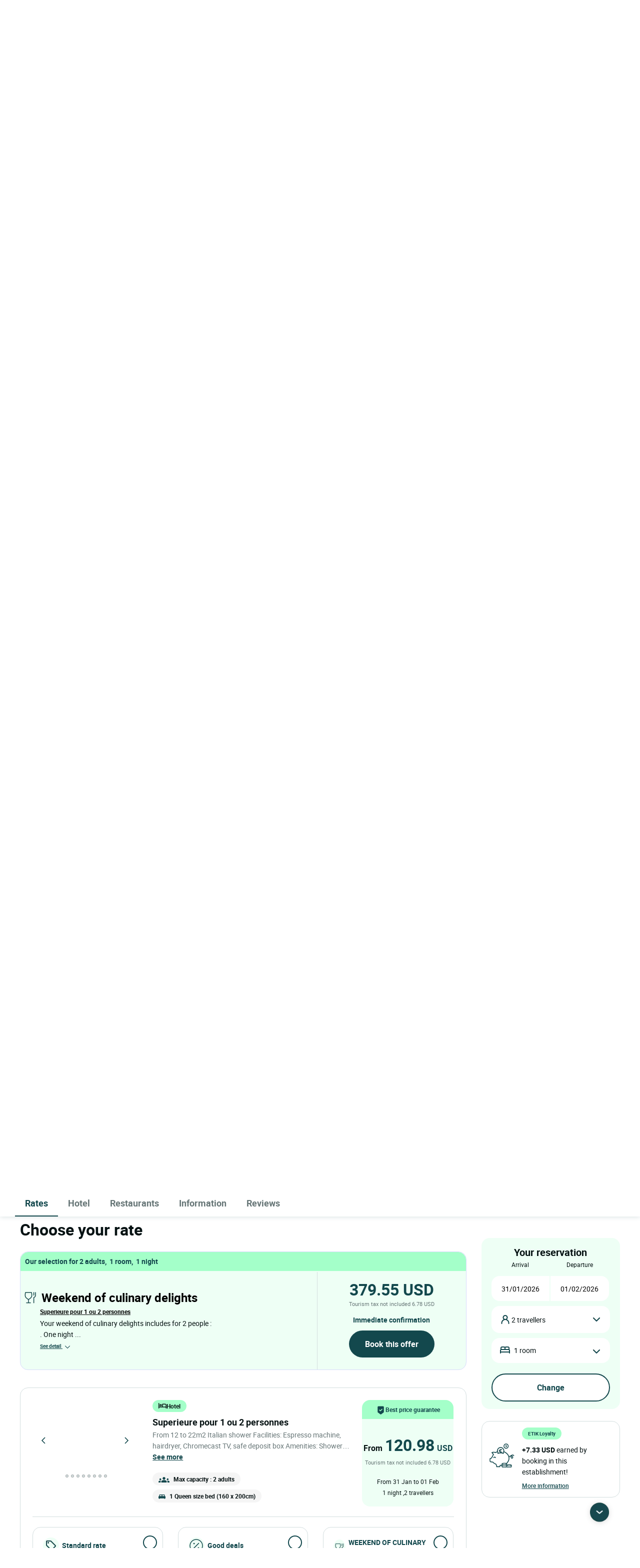

--- FILE ---
content_type: text/html; charset=utf-8
request_url: https://www.logishotels.com/en/tarifs-et-disponibilites-chambre?id=431287
body_size: 28527
content:
<!DOCTYPE html>
<html lang="en-gb" dir="ltr">

<head><link rel="preload" href="https://secure.reservit.com/general/images/customer/233/hotel/431287/gallery/233-431287-851031385.jpeg" as="image" imagesrcset="https://secure.reservit.com/general/images/customer/233/hotel/431287/gallery/233-431287-851031385.jpeg 1x">
    <meta name="viewport" content="width=device-width, initial-scale=1.0, maximum-scale=1.0, user-scalable=0" />
    <meta name="HandheldFriendly" content="true" />
    <meta name="apple-mobile-web-app-capable" content="YES" />
    <link rel="preload" as="font" href="https://www.logishotels.com/templates/sw_logis/fonts/roboto/Roboto-Regular-op.woff2"  crossorigin="anonymous"   type="application/font-woff2" />
    <link rel="preload" as="font" href="https://www.logishotels.com/templates/sw_logis/fonts/roboto/Roboto-Regular-op.woff" crossorigin="anonymous" type="font/woff" />
    <link rel="preload" as="font" href="https://www.logishotels.com/templates/sw_logis/fonts/roboto/roboto-medium-op.woff2"  crossorigin="anonymous"  type="application/font-woff2" />
    <link rel="preload" as="font" href="https://www.logishotels.com/templates/sw_logis/fonts/roboto/roboto-medium-op.woff" crossorigin="anonymous" type="font/woff" />
    <link rel="preload" as="font" href="https://www.logishotels.com/templates/sw_logis/fonts/roboto/roboto-bold-op.woff2"  crossorigin="anonymous"  type="application/font-woff2" />
    <link rel="preload" as="font" href="https://www.logishotels.com/templates/sw_logis/fonts/roboto/roboto-bold-op.woff" crossorigin="anonymous" type="font/woff" />

	<link rel="icon" type="image/x-icon" href="/templates/sw_logis/favicon.ico?v=72" />
    <link rel="apple-touch-icon" href="/templates/sw_logis/apple-touch-icon.png" />
    <link rel="apple-touch-icon" sizes="16x16" href="/templates/sw_logis/apple-touch-icon-16x16.png" />
    <link rel="apple-touch-icon" sizes="32x32" href="/templates/sw_logis/apple-touch-icon-32x32.png" />
    <link rel="apple-touch-icon" sizes="192x192" href="/templates/sw_logis/apple-touch-icon-192x192.png" />
    <link rel="apple-touch-icon" sizes="512x512" href="/templates/sw_logis/apple-touch-icon-512x512.png" />


    <meta charset="utf-8">
	<base href="https://www.logishotels.com/">
	<meta name="description" content="Make your booking in our Logis Hôtel Darcy Dijon Centre in DIJON - Book today one of our 2 rooms">
	<meta name="generator" content="Logishotels">
	<meta name="msvalidate.01" content="3C65A7C266731AC1645F6A2ADA14FE05" /><title>Rates and Availability - Logis Hôtel Darcy Dijon Centre</title>
	<link href="https://www.logishotels.com/fr/hotel/logis-hotel-darcy-dijon-centre-431287" rel="alternate" hreflang="fr-FR">
	<link href="https://www.logishotels.com/en/hotel/logis-hotel-darcy-dijon-centre-431287" rel="alternate" hreflang="en-GB">
	<link href="https://www.logishotels.com/de/hotel/logis-hotel-darcy-dijon-centre-431287" rel="alternate" hreflang="de-DE">
	<link href="https://www.logishotels.com/es/hotel/logis-hotel-darcy-dijon-centre-431287" rel="alternate" hreflang="es-ES">
	<link href="https://www.logishotels.com/it/hotel/logis-hotel-darcy-dijon-centre-431287" rel="alternate" hreflang="it-IT">
	<link href="https://www.logishotels.com/nl/hotel/logis-hotel-darcy-dijon-centre-431287" rel="alternate" hreflang="nl-NL">
	<link href="/favicon.ico" rel="icon" type="image/vnd.microsoft.icon">
<link href="/media/plg_system_jcepro/site/css/content.min.css?86aa0286b6232c4a5b58f892ce080277" rel="stylesheet">
	<link href="/templates/sw_logis/uikit/css/uikit.min.css?v=72" rel="stylesheet" media="screen,print" as="style">
	<link href="/templates/sw_logis/css/theme.css?v=72" rel="stylesheet" media="screen,print" as="style">
<script type="application/json" class="joomla-script-options new">{"system.paths":{"root":"","rootFull":"https:\/\/www.logishotels.com\/","base":"","baseFull":"https:\/\/www.logishotels.com\/"},"csrf.token":"619e05abce8639157422cf1077cc01cf"}</script>
	<script src="/media/system/js/core.min.js?2cb912"></script>
	<script src="/media/vendor/jquery/js/jquery.min.js?3.7.1"></script>
	
	<script src="/media/com_swhotel/js/resp/jquery-ui.min.1.12.1.js?v=72"></script>
	<script src="/templates/sw_logis/uikit/js/uikit.min.js?v=72"></script>
	<script src="https://www.logishotels.com/plugins/system/swseoscripts/assets/js/script.js?v=72"></script>
	<script src="https://10959617.collect.igodigital.com/collect.js"></script>
	<script>var base_url = "https://www.logishotels.com/";</script>
	<script>var erreurs = new Array();</script>
	<script>erreurs["chambres"] = "Please choose a room";</script>
	<script>erreurs["adultes"] = "Please indicate the number of adults per room";</script>
	<script>erreurs["maxoccupsansenf"] = "COM_SWHOTEL_ROOMAVAIL_ERROR_MAXOCCUPSANSENF";</script>
	<script>erreurs["err_maxoccup"] = "COM_SWHOTEL_ROOMAVAIL_ERROR_MAXOCCUP";</script>
	<script>erreurs["err_minoccup"] = "COM_SWHOTEL_ROOMAVAIL_ERROR_MINOCCUP";</script>
	<script>erreurs["err_global"] = "Please check the conditions of occupation for the selected rooms";</script>
	<script>erreurs["err_affectation_personnes_chambres"] = "Please fill in the blank the missing information";</script>
	<script>var com_swhotel_modifier_la_selection = "Modify selection";</script>
	<script>var vous_avez_selectionne = "You have selected";</script>
	<script>var total_libelle = "Total";</script>
	<script>var soit_libelle = "Either";</script>
	<script>var url_hotels = "/en/hotels";</script>
	<script>var url_restaurants = "/en/restaurants";</script>
	<script>erreurs["maxoccupsansenf"] = "Le nombre d'adultes sans enfants dépasse le max";</script>
	<script>erreurs["err_maxoccup"] = "Le nombre d'occupation dépasse le max";</script>
	<script>erreurs["err_minoccup"] = "Le nombre d'occupation est moins du min";</script>
	<script>erreurs["destination"] = "Please select a destination";</script>
	<script>erreurs["options"] = "Please select valid criteria";</script>
	<script>erreurs["nbenfants"] = "Veuillez renseigner l\'age des enfants";</script>
	<script>erreurs["datein_empty"] = "Please select a departure date";</script>
	<script>var textes = new Array();</script>
	<script>textes["adultes"] = "Adult(s)";</script>
	<script>textes["enfants"] = "Children";</script>
	<script>textes["composition"] = "Enter the people in  <strong>the room %s </strong>";</script>
	<script>textes["suivant"] = "Next";</script>
	<script>textes["precedent"] = "Previous";</script>
	<script>textes["nuits"] = "Night(s)";</script>
	<script>textes["COM_SWHOTEL_ENFANT_AGE_DE_ENFANT"] = "Child's age";</script>
	<script>textes["COM_SWHOTEL_AN"] = "year old";</script>
	<script>textes["COM_SWHOTEL_ANS"] = "years old";</script>
	<script>textes["voyageurs"] = "travellers";</script>
	<script>textes["voyageur"] = "traveller";</script>
	<script>textes["COM_SWHOTEL_SELECTIONNER"] = "Select";</script>
	<script>textes["chambre"] = "room";</script>
	<script>textes["chambres"] = "Rooms";</script>
	<script>textes["chambre_selectionne"] = "room selected";</script>
	<script>textes["chambres_selectionne"] = "rooms selected";</script>
	<script>textes["personnes"] = "travellers";</script>
	<script>erreurs["url_annex"] = "https://www.logishotels.com/en/firstresult";</script>
	<script>textes["COM_SWHOTEL_ERROR_CHAMBRE_VOYAGEUR"] = "Enter rooms for all your travellers";</script>
	<script>textes["COM_SWHOTEL_MUTIPLE_VOYAGEUR_NO_CHAMBRE"] = " travellers do not have any rooms yet. What would you like to do?";</script>
	<script>textes["COM_SWHOTEL_SINGLE_VOYAGEUR_NO_CHAMBRE"] = " traveller do not have any rooms yet. What would you like to do?";</script>
	<script>textes["COM_SWHOTEL_COMPLETER_RESERVATION"] = "Complete the booking";</script>
	<script>textes["COM_SWHOTEL_VOYAGEURS"] = "travellers";</script>
	<script>textes["COM_SWHOTEL_MANQUE_VOYAGEURS_1"] = "Add travellers to the room!";</script>
	<script>textes["COM_SWHOTEL_MANQUE_VOYAGEURS_2"] = " The room accommodates at least ";</script>
	<script>textes["COM_SWHOTEL_CHAMBRE_MAX_OCCUP_1"] = "This room can accommodate up to";</script>
	<script>textes["COM_SWHOTEL_CHAMBRE_MAX_OCCUP_2"] = " adults and ";</script>
	<script>textes["COM_SWHOTEL_CHAMBRE_MAX_OCCUP_3"] = " children";</script>
	<script>textes["COM_SWHOTEL_AJOUTER_CHAMBRES"] = "Add rooms";</script>
	<script>textes["COM_SWHOTEL_VOTRE_SELECTION"] = "Your choice";</script>
	<script>textes["COM_SWHOTEL_GLOBAL_CHAMBRE"] = "room";</script>
	<script>textes["COM_SWHOTEL_GLOBAL_PERSONNE_S"] = "person(s)";</script>
	<script>textes["adulte"] = "adult";</script>
	<script>textes["adultes"] = "adults";</script>
	<script>textes["enfant"] = "child";</script>
	<script>textes["enfants"] = "children";</script>
	<script>textes["pour"] = "Pour";</script>
	<script>textes["COM_SWHOTEL_DESTINATIONS"] = "DESTINATIONS";</script>
	<script>textes["COM_SWHOTEL_HOTELS"] = "HOTELS";</script>
	<script>textes["COM_SWHOTEL_MES_DERNIERS_RECHERCHE"] = "Latest searches";</script>
	<script>textes["nbr_pers"] = " trav";</script>
	<script>var ifmobile = "false";</script>
	<script>var viewmap = "false";</script>
	<script>var view = "roomavail";</script>
	<script>var markers = new Array();</script>
	<script>var show_prices = true;</script>
	<script>var hotels = new Array();</script>
	<script>var hotels_init = new Array();</script>
	<script>var markersArray = new Array();</script>
	<script>var first_loaded = true;</script>
	<script>var first_loaded_gplace = true;</script>
	<script>var texte = new Array();</script>
	<script>texte["COM_SWHOTEL_TRIER_PAR"] = "Sort by";</script>
	<script>texte["COM_SWHOTEL_DISTANCE"] = "Distance";</script>
	<script>texte["COM_SWHOTEL_GLOBAL_TRI"] = "Sort";</script>
	<script>texte["COM_SWHOTEL_SE_RENSEIGNER_SUR_PLACE"] = "Find out more on site";</script>
	<script>texte["COM_SWHOTEL_CAL_ALT_VALIDER"] = "Confirm";</script>
	<script>msg_txt_date_indispo = "This date ### is unavailable. Select another date.";</script>
	<script>msg_txt_dates_indispos = "Those dates ### are unavailable. Select another date";</script>
	<script>msg_txt_date_minimum_stay = "Book a minimum of ### nights to benefit from this rate";</script>
	<script>msg_txt_dates_minimum_stay = "For the selected dates, this hotel is available only for stays of ### or above";</script>
	<script>msg_txt_arrivee_interdite = "Select another arrival date";</script>
	<script>msg_txt_depart_interdit = "Select another departure date";</script>
	<script>msg_txt_arrivee_i_depart_i = "Change your arrival and departure days to take advantage of this rate";</script>
	<script>msg_txt_arrivee_i_minimum_stay = "Change your arrival date and book a minimum of ### nights to benefit from this rate";</script>
	<script>msg_txt_depart_i_minimum_stay = "Change your departure date and book a minimum of ### nights to benefit from this rate";</script>
	<script>msg_txt_depart_i_arrivee_i_minimum_stay = "Change your departure and arrival days and book a minimum of ### nights to benefit from this rate";</script>
	<script>texte["COM_SWHOTEL_DATES_NON_FLEXIBLE_MOTEUR"] = "<span>See other available hotels</span>";</script>
	<script>var url_googleapis = 'https://maps.googleapis.com/maps/api/js?v=3&language=en&key=AIzaSyCz5gP5RubrLkegshVnF8crjobXTFib4YQ';</script>
	<link href="https://www.logishotels.com/fr/tarifs-et-disponibilites-chambre?id=431287" rel="alternate" hreflang="x-default">
	<link href="https://www.logishotels.com/en/hotel/logis-hotel-darcy-dijon-centre-431287" rel="canonical">



<script>window.dataLayer = window.dataLayer || [];dataLayer.push({'event': 'not_logged'});</script><script>dataLayer.push({'event': 'pageView','envTemplate':'Hotel','envLevel':'Chambres','pageName':'Rates and Availability - Logis Hôtel Darcy Dijon Centre','envWork':'prod','envChannel':'desktop','envCountry':'en','envLanguage':'en','envCurrency':'EUR','userId':'','userDevice':'desktop','userGender':'','userCountry':'','userCity':'','userZip':'','userEmail':'','userAuthentification':'','userLoginState':'','userNewCustomer':'','userLastDateReservation':'','userCookie1':'','pageBreadcrumb':'Accueil > Logis Hôtel Darcy Dijon Centre > Rates and Availability','pageType':'Fiche hotel','productId':'431287','productBrand':'LOGIS HOTELS','productName':'Logis Hôtel Darcy Dijon Centre','productCategory':'[{\"titre\":\"Superieure pour 1 ou 2 personnes\",\"index\":1,\"tarifChambreBas\":\"120.98\"},{\"titre\":\"Deluxe pour 1 ou 2 personnes\",\"index\":2,\"tarifChambreBas\":\"144.7\"}]','productType':'','productPriceRack':'null','productQuantity':'27','MKT_ID':'','prix_etik':'7.33','Connexion_fidélité_ETIK':'non connecté','product_date_in':'2026-01-31','product_date_out':'2026-02-01'});</script>
<script>dataLayer.push({ 'event': 'view_item','duration': '1','ecommerce': {'currency': 'USD','items': [{'item_name': 'Logis Hôtel Darcy Dijon Centre','item_id': '431287','index': 1,'item_brand': 'LOGIS HOTELS','item_category': 'Superieure pour 1 ou 2 personnes','location_id': 'DIJON','price':120.98 }, {'item_name': 'Logis Hôtel Darcy Dijon Centre','item_id': '431287','index': 2,'item_brand': 'LOGIS HOTELS','item_category': 'Deluxe pour 1 ou 2 personnes','location_id': 'DIJON','price':144.7 }, ]}});</script>

<script>
								 /* initiation datalayer 4*/
								  	window.dataLayer = window.dataLayer || [];
								  	dataLayer.push({
								  		'event' : 'page_view',
								      	'page_type' : 'Tarifs et Disponibilités Chambre'
								      	    
								  	});
								</script>

<!-- Google Tag Manager  GTM-->
					<script>(function(w,d,s,l,i){w[l]=w[l]||[];w[l].push({'gtm.start':
					new Date().getTime(),event:'gtm.js'});var f=d.getElementsByTagName(s)[0],
					j=d.createElement(s),dl=l!='dataLayer'?'&l='+l:'';j.async=true;j.src=
					'https://www.googletagmanager.com/gtm.js?id='+i+dl;f.parentNode.insertBefore(j,f);
					})(window,document,'script','dataLayer','GTM-NBGXX9J');</script>
					<!-- End Google Tag Manager -->

<script type='text/javascript'>var langpre = 'en'; </script>
 </head>
<body class="com_swhotel roomavail   marque_5">
   
               
    <!-- header -->
    <noscript><iframe src="https://www.googletagmanager.com/ns.html?id=GTM-NBGXX9J" height="0" width="0" style="display:none;visibility:hidden"></iframe></noscript>
<header role="banner">
        <input type="hidden" name="partid" value="0" />
        <nav id="headTop" class="GlobHeader uk-grid uk-grid-collapse" uk-navbar >
          
            <div class="contentHeader uk-width-1-2 uk-width-2-3@m uk-width-3-5@l  uk-flex uk-flex-middle ">
                <a href="#" uk-toggle="target: #my-MenuMobile" title="Menu mobile" class="uk-hidden@m btnMobile  uk-icon" uk-icon="menu"></a>
                <div class="logo-head">
                    
<a href="/" title="Logis Hotels">
	<img itemprop="image" class="logo-img" src="https://www.logishotels.com/images/LOGIS_HOTELS_DEPUIS_1948_LOGOTYPE_EXECUTE_POSITIF_RVB_1_1.png" data-src="https://www.logishotels.com/images/LOGIS_HOTELS_DEPUIS_1948_LOGOTYPE_EXECUTE_POSITIF_RVB_1_1.png" uk-img="" width="107" height="68" >
</a>	                        
                </div>
                <div id="MenuDesktop" class="MenuHeader uk-visible@m">
                    <div id="topMenuID">
 						<ul class="uk-navbar-nav  mod-list" >
<li class="item-4732"><a href="#" class="item-1-menu-principal lien-menu-parent ">Hotels &amp; Restaurants</a></li><li class="item-4733 uk-parent"><a href="#" class="s-menu-nos-offres">Offers</a></li><li class="item-4752 uk-parent"><a href="#" class="s-menu-sous-fidelite">Loyalty</a></li><li class="item-4756 uk-parent"><a href="#" class="s-menu-nous-decouvrir">Find out more</a></li></ul>

 						 <div data-category="s-menu-nos-offres" class="SubMenuGlob uk-drop">
 						 	<div class="head-menu-1"></div>
 						 	<span class="btn-back-submenu uk-hidden@m uk-hidden@l"><i uk-icon="icon:chevron-left;ratio:0.8;" class="uk-icon"></i>Retour</span>
 						 	<ul class="nav menu" id="s-menu-nos-offres">
<li class="item-4734 divider deeper parent" data-title = "Good plans" data-parent ="Good plans" ><span class="separator ">Good plans</span>
<ul class="nav-child unstyled small"><li class="item-4735" data-title = "Last minute" data-parent ="Good plans" ><a href="https://www.logishotels.com/en/bons-plans-promotions/dernieres-minutes" class=" link-menu-burger">Last minute</a></li><li class="item-4736" data-title = "Advance booking" data-parent ="Good plans" ><a href="https://www.logishotels.com/en/bons-plans-promotions/reservations-anticipees" class=" link-menu-burger">Advance booking</a></li><li class="item-4737" data-title = "Special offers" data-parent ="Good plans" ><a href="https://www.logishotels.com/en/bons-plans-promotions/offres-speciales" class=" link-menu-burger">Special offers</a></li><li class="item-4738" data-title = "See all" data-parent ="Good plans" ><a href="https://www.logishotels.com/en/special-offers" class="lien-voir-tout link-menu-burger">See all</a></li></ul></li><li class="item-5035 divider deeper parent" data-title = "Gifts" data-parent ="Gifts" ><span class="separator ">Gifts</span>
<ul class="nav-child unstyled small"><li class="item-5036" data-title = "Gift card" data-parent ="Gifts" ><a href="https://www.logishotels.com/en/gift/e-gift-cards" class=" link-menu-burger">Gift card</a></li><li class="item-5037" data-title = "Gift box" data-parent ="Gifts" ><a href="https://logishotels.bonkdo.com/en/networkvouchers/" class=" link-menu-burger">Gift box</a></li><li class="item-5086" data-title = "See all" data-parent ="Gifts" ><a href="https://www.logishotels.com/en/cadeaux" class="lien-voir-tout link-menu-burger">See all</a></li></ul></li><li class="item-4739 divider deeper parent" data-title = "Themed breaks" data-parent ="Themed breaks" ><span class="separator ">Themed breaks</span>
<ul class="nav-child unstyled small"><li class="item-4740" data-title = "Culinary delights" data-parent ="Themed breaks" ><a href="https://www.logishotels.com/en/our-inspirational-stays/weekends-and-stays/weekends-and-stays-for-the-pleasure-of-good-food" class=" link-menu-burger">Culinary delights</a></li><li class="item-4741" data-title = "For lovers" data-parent ="Themed breaks" ><a href="https://www.logishotels.com/en/our-inspirational-stays/weekends-and-stays/weekends-and-romantic-breaks" class=" link-menu-burger">For lovers</a></li><li class="item-4742" data-title = "Cycling" data-parent ="Themed breaks" ><a href="https://www.logishotels.com/en/our-inspirational-stays/weekends-and-stays/weekends-and-cycling-stays" class=" link-menu-burger">Cycling</a></li><li class="item-4743" data-title = "With the family" data-parent ="Themed breaks" ><a href="https://www.logishotels.com/en/our-inspirational-stays/weekends-and-stays/weekends-and-family-stays" class=" link-menu-burger">With the family</a></li><li class="item-4744" data-title = "See all" data-parent ="Themed breaks" ><a href="https://www.logishotels.com/en/our-inspirational-stays/weekends-and-stays" class="lien-voir-tout link-menu-burger">See all</a></li></ul></li><li class="item-4745 divider deeper parent" data-title = "Services and facilities" data-parent ="Services and facilities" ><span class="separator ">Services and facilities</span>
<ul class="nav-child unstyled small"><li class="item-4747" data-title = "Business &amp; Groups" data-parent ="Services and facilities" ><a href="https://www.logishotels.com/en/business-and-groups" class=" link-menu-burger">Business &amp; Groups</a></li><li class="item-4748" data-title = "Our pet-friendly hotels" data-parent ="Services and facilities" ><a href="https://www.logishotels.com/en/our-services-and-facilities/our-pet-friendly-hotels" class=" link-menu-burger">Our pet-friendly hotels</a></li><li class="item-4749" data-title = "Our hotels with swimming pool" data-parent ="Services and facilities" ><a href="https://www.logishotels.com/en/our-services-and-facilities/our-hotels-with-swimming-pool" class=" link-menu-burger">Our hotels with swimming pool</a></li><li class="item-5073" data-title = "Breakfast" data-parent ="Services and facilities" ><a href="https://www.logishotels.com/en/our-services-and-facilities/breakfast-included" class=" link-menu-burger">Breakfast</a></li></ul></li></ul>

 						 </div> 
 						 <div data-category="s-menu-sous-fidelite" class="SubMenuGlob GlobOptionMenu uk-drop uk-text-center">
 						  	<div class="head-menu-1"></div>
 						  	<span class="btn-back-submenu uk-hidden@m uk-hidden@l"><i uk-icon="icon:chevron-left;ratio:0.8;" class="uk-icon"></i>Retour</span>
 						 	 <ul class="nav menu" id="s-menu-sous-fidelite">
<li class="item-4753" data-title = "Your loyalty programme" data-parent ="" ><a href="https://www.logishotels.com/en/etik-your-loyalty-program/earn-euros-with-etik" class=" link-menu-burger"><img src="/images/icon/votre-programme-de-fidelite.png" alt="Your loyalty programme" width="100" height="45" loading="lazy"><span class="image-title">Your loyalty programme</span></a></li><li class="item-4755" data-title = "FAQ | Help and questions" data-parent ="" ><a href="https://www.logishotels.com/en/help/help-fidelite-etik/help-with-the-etik-loyalty-programme" class=" link-menu-burger"><img src="/images/icon/faq-aide-et-questions.png" alt="FAQ | Help and questions" width="16" height="29" loading="lazy"><span class="image-title">FAQ | Help and questions</span></a></li></ul>

 						 </div>
 						  <div data-category="s-menu-nous-decouvrir" class="SubMenuGlob GlobOptionMenu uk-drop uk-text-center">
 						   	<div class="head-menu-1"></div>
 						   	<span class="btn-back-submenu uk-hidden@m uk-hidden@l"><i uk-icon="icon:chevron-left;ratio:0.8;" class="uk-icon"></i>Retour</span>
 						  	<ul class="nav menu" id="s-menu-nos-offres">
<li class="item-4760" data-title = "Our hotels and accommodation" data-parent ="" ><a href="https://www.logishotels.com/en/learn-more-about-us/our-hotels-and-accommodation/our-accommodations" class=" link-menu-burger"><img src="/images/icon/nos-hotels-et-hebergements.png" alt="Our hotels and accommodation" width="37" height="34" loading="lazy"><span class="image-title">Our hotels and accommodation</span></a></li><li class="item-5053" data-title = "Our restaurants" data-parent ="" ><a href="https://www.logishotels.com/en/our-services-and-facilities/our-restaurants" class=" link-menu-burger"><img src="/images/icones-header/nos-restaurants.png" alt="Our restaurants" width="26" height="34" loading="lazy"><span class="image-title">Our restaurants</span></a></li><li class="item-4759" data-title = "Our brands : Urban, Premium, Table distinguée" data-parent ="" ><a href="https://www.logishotels.com/en/learn-more-about-us/our-brands/" class=" link-menu-burger"><img src="/images/icon/toutes-nos-marques-urbaines-premium-table-distinguee.png" alt="Our brands : Urban, Premium, Table distinguée" width="61" height="40" loading="lazy"><span class="image-title">Our brands : Urban, Premium, Table distinguée</span></a></li><li class="item-4758" data-title = "Our commitments" data-parent ="" ><a href="https://www.logishotels.com/en/learn-more-about-us/our-commitments" class=" link-menu-burger"><img src="/images/icon/nos-engagements.png" alt="Our commitments" width="28" height="30" loading="lazy"><span class="image-title">Our commitments</span></a></li></ul>

 						  </div>

                    </div>
                </div>
                <!-- Menu mobile -->
                <div id="my-MenuMobile" uk-offcanvas class="uk-hidden@m uk-hidden@l MenuMobile">
                    <div id="MobileMenu" class="uk-offcanvas-bar">
                        <div class="headerMobRe">
                            <button class="uk-offcanvas-close" type="button" uk-close></button>
                            <div class="logo-head">
                                
<a href="/" title="Logis Hotels">
	<img itemprop="image" class="logo-img" src="https://www.logishotels.com/images/LOGIS_HOTELS_DEPUIS_1948_LOGOTYPE_EXECUTE_POSITIF_RVB_1_1.png" data-src="https://www.logishotels.com/images/LOGIS_HOTELS_DEPUIS_1948_LOGOTYPE_EXECUTE_POSITIF_RVB_1_1.png" uk-img="" width="107" height="68" >
</a>	                        
                            </div>
                            <div id="HelpCompte-1" class="uk-float-right"></div>
                            
                        </div>
                    </div>
                </div>
            </div>
  
            
            <!-- connexion lang-->
            <div class="LangConnexion uk-width-1-2 uk-width-1-3@m uk-width-2-5@l ">
                
                <!-- lang -->
                <div id="langDesktop" class="langDesktop ">
                    <div id="TopLangId" class="ModLangDevis">
                    <div class="navLanguage ">

			<!--  <p class="uk-hidden@m">Language</p>-->
         <a href="javascript:void(0);" class="MenuLangswitch btn_Bg_lang_en" title="langswitch"  ><span class="LangActiveText "></span><i uk-icon="icon:chevron-down;ratio:0.8"></i></a>
             <div id="ModalLang" uk-dropdown="mode: click">
                 <div class="uk-hidden@m uk-hidden@l toplang">
                         	<div class="h3_site">Select your language</div>
                         	  <button id="closeDropD" class="uk-close-default" type="button" uk-close></button>
                         </div>
                 <ul class="uk-nav uk-dropdown-nav">
		              						 								<li class="" data-lang="fr" dir="ltr">
									<a href="/fr/tarifs-et-disponibilites-chambre?id=431287" title="Français">
																					<span class="flag_img bg-fr"></span>
											<span class="TextFlag">Français</span>
									</a>
								</li>
																			 								<li class="lang-active" data-lang="en" dir="ltr">
									<a href="/en/tarifs-et-disponibilites-chambre?id=431287" title="English">
																					<span class="flag_img bg-en"></span>
											<span class="TextFlag">English</span>
									</a>
								</li>
																			 								<li class="" data-lang="de" dir="ltr">
									<a href="/de/tarifs-et-disponibilites-chambre?id=431287" title="Deutsch">
																					<span class="flag_img bg-de"></span>
											<span class="TextFlag">Deutsch</span>
									</a>
								</li>
																			 								<li class="" data-lang="es" dir="ltr">
									<a href="/es/tarifs-et-disponibilites-chambre?id=431287" title="Español">
																					<span class="flag_img bg-es"></span>
											<span class="TextFlag">Español</span>
									</a>
								</li>
																			 								<li class="" data-lang="it" dir="ltr">
									<a href="/it/tarifs-et-disponibilites-chambre?id=431287" title="Italiano">
																					<span class="flag_img bg-it"></span>
											<span class="TextFlag">Italiano</span>
									</a>
								</li>
																			 								<li class="" data-lang="nl" dir="ltr">
									<a href="/nl/tarifs-et-disponibilites-chambre?id=431287" title="Nederlands">
																					<span class="flag_img bg-nl"></span>
											<span class="TextFlag">Nederlands</span>
									</a>
								</li>
															         </ul>
            </div>
 
        
</div>

<script>
var LangText = jQuery('.lang-active').attr('data-lang');
jQuery('.LangActiveText').text(LangText);
if (jQuery(window).width() < 960) {
	 
	jQuery('#closeDropD').click(function(){
		 UIkit.dropdown("#ModalLang").hide();
	});
	jQuery(".ClssWithModal").parent().append("<div class='modalMenu MenuPagePlus' uk-dropdown='mode:click'><div class='mobHead'></div>"+jQuery(".modalMenu").html()+"</div>");		
}else{
 	//jQuery(".MenuHeader").find(".uk-navbar-nav .uk-parent").appendTo(".MonCompteDesktopDiv ");
 	
	
}
</script>	
	 	 

<form class="formdevise" name="form_devise" id="form_devise" method="post">
        <!--<p class="uk-hidden@m ">Currency</p>-->
        <button type="button" class="BtnDevisModal "  uk-toggle="target: #modal-Devise" >
         
        <span class="Devise-1"> USD</span>
                          <span class="Devise-2 uk-hidden@m uk-hidden@l"> US DOLLAR</span>        <i uk-icon="icon:chevron-down;ratio:0.8;"></i>
         <input type="hidden" id="devise_client" value="USD" />
         </button>
        <div class="ModalContainerDevise "><div id="modal-Devise" class="ModalDevise" uk-modal></div></div>
       <input type="hidden" name="currency" id="currency" value="" />
</form>
	
  
  
  
                    
                    </div>
                </div>
                <div class="helpMenu">
                
                                  
                <a href="https://www.logishotels.com/en/help/help-with-bookings/help-with-holiday-bookings" target="_blank" uk-icon="icon:question;ratio:2.2;"></a>
                </div>
                <div class="connexionTop">
                    <style>

.version_mobile .uk-button-primary{background-color:var(--primary-color) !important;color:#fff !important;}
.PanneauMonCompte .grecaptcha-badge{
transform: scale(.70);
    -webkit-transform: scale(0.70);
    transform-origin: 110px 0;
    -webkit-transform-origin: 110px 0;
}
#recaptchaLogin_modal{height:40px !important;}
.PanneauMonCompte .lienPanneau{margin-top:30px;}
</style>


<div class="version_mobile uk-hidden@s uk-hidden@m uk-hidden@l">
                        <a class="hors_ligne  uk-button uk-button-primary uk-margin-remove-bottom" href="#PanneauCompte" uk-toggle><i  uk-icon="icon:sw-user;ratio:1.2;"></i></a>      
            
          
     
</div>

<div class="version_desktop uk-visible@s">
                    <a class="hors_ligne uk-button uk-button-primary uk-margin-remove-bottom" href="#PanneauCompte" uk-toggle>
                <i  uk-icon="icon:sw-user;ratio:1.2;"></i>
                <span class="uk-visible@m">
                    <strong>My account</strong>
                    See my loyalty pot                </span>
            </a>
        </div>
<!--  -->
<div id="PanneauCompte" class="PanneauMonCompte" uk-offcanvas="flip: true">
    <div class="uk-offcanvas-bar">
        <button class="uk-offcanvas-close" type="button" uk-close></button>
        

                    <div class="modeNonConnecter ">
                <div class="h2_site">Log in</div>
                <div class="PanneauEtik">
                    <div><img src="/images/icones-header/votre-programme-de-fidelite.png" width="53" /></div>
                    <div>
                        <strong>The free loyalty programme.</strong>
                        <p> Valid at the hotel and restaurant</p>
                    </div>
                </div>


                    <div id="rendered-creat-account" class="Content_form rendered-form">
                        <form id="form-rendered-creat-account-modal" action="" method="post" class="form_login_dash_modal" >
                                        
                            <div class="champsInput">

                                <label for="card-login" class="fb-text-label">E-mail</label>
                                <input onkeyup="this.value = this.value.toLowerCase();" value="" type="email" class="form-control" type="text" id="text-votre-email-modal" name="card-login" placeholder="Email" autocomplete="off" aria-label="E-mail" required />
                                <span class="validate-email">Enter a valid email address</span>
                                <span class="highlight"></span>
                                

                            </div>
                            
                            <div class="champsInput">
                                <label for="card-password">Password</label>
                                <div class="uk-position-relative">

                                    <input type="password" id="password_login_modal" name="card-password" placeholder="Password"  autocomplete="off" aria-label="Password" />

                                     <button type="button" class=" input-password-toggle">
                                       <span class="icon-fw" aria-hidden="true"></span>
                                     </button>
                                      <span class="validate-password"> Enter your password</span>
                                </div>
                                <div class="uk-text-right"><a href="#ModalOptions_PasswordOublie" uk-toggle>Forgotten password ?</a></div>
                            </div>


                            <input type="hidden" name="option" value="com_ologis"> 
                            <input type="hidden" name="view" value="compte"> 
                            <input type="hidden" name="task" value="authentification"> 
                            <input type="hidden" name="url" value="https://www.logishotels.com/my-account"> 
                            
                            <div class=" form-group field-button-valider">
                                
                                <button type="button" disabled="disabled" onclick="validateForm(this,'form-rendered-creat-account-modal','recaptchaLogin_modal');"  class="uk-button uk-button-primary btn-login" name="button-valider"  id="button-valider-modal">Log in</button> 

                            </div>              
                           <!-- #######################  BEGIN RECAPTCHA INVISIBLE #######################  -->  
                                                   
                            <div id='recaptchaLogin_modal'></div>                     
                            <input id="public_key_invisible" type="hidden" value="6Le-2qgUAAAAAImRsvXfc3j93HN3p4B2fjD14R6N"/>
                            <!-- #######################  END RECAPTCHA INVISIBLE #######################  -->  
                        </form>
                    </div>    



                <div class="champsInput">
                    <button class="uk-button uk-button-secondary" onclick="window.location.href='https://www.logishotels.com/create-account';">Join the loyalty program</button>
                </div>
                <div class="lienPanneau">
                    <a href="https://www.logishotels.com/en/acces-a-mes-reservations">View my bookings without an account</a>
                    <a href="https://www.logishotels.com//en/help/help-fidelite-etik/help-with-the-etik-loyalty-programme" class="besoin_daide">Help</a>
                </div>
            </div>


        
    </div>
</div>



<!-- modal -->
<div id="ModalOptions_PasswordOublie" class="PasswordForget Content_form" uk-modal>
    <div class="uk-modal-dialog uk-modal-body">
        <button class="uk-modal-close-default" type="button" uk-close></button>
        <div class="modal-body" id="modal-send">
            <div class="h2_site uk-modal-title uk-text-center">
                Forgotten password ?            </div>
            <form method="post" id="PasswordOublie" action="?option=com_ologis&task=PasswordOublie">
                <div class="form-group field-text-votre-email">
                    <span style="display: none;" id="msg_identifiant_invalide" class="error error_msg">
                        COM_SWOLOGIS_EMAIL_INEXISTANT</span>
                    <label for="courriel_in" class="fb-text-label">E-mail</label>
                    <input onkeyup="this.value=this.value.toLowerCase()" type="text" name="courriel_in" id="courriel_in" placeholder="Email" />
                    <span class="validate-email">Enter a valid email address</span>
                    <span class="highlight"></span>
                    

                </div>
                <p class="txt_forgetpass_msg">
                    You will receive a link to reset your password                </p>
                <div id='recaptchaLogin_forgetPassword'></div>
            </form>
            <div class="fb-button form-group field-button-valider">
                <button onclick="validateForm_forgetPassword(this,'PasswordOublie','recaptchaLogin_forgetPassword');" id="button-valider_mps" name="text-votre-email" class="uk-button uk-button-primary">
                    Valider</button>
            </div>
        </div>

    </div>
</div>


<div id="emailConfSend" class="PasswordForget Content_form" uk-modal>
    <div class="uk-modal-dialog uk-modal-body">
        <button class="uk-modal-close-default" type="button" uk-close></button>

        <div class="modal-body" id="modal_message" >
            <div class="h2_site uk-modal-title uk-text-center">
                Forgotten your password?            </div>
            <div class="img_etape uk-text-center">
                <img data-src="https://www.logishotels.com/components/com_ologis/assets/images/check.svg" alt="Forgotten your password?" width="60" height="61" uk-img>
            </div>
            <p class="txt_reini_pss">
                A link has been sent to you! <br />Click on the link to reset your password            </p>
        </div>
    </div>
</div>

<!-- fin -->

<script type="text/javascript">

   jQuery ( document ).ready ( function () {

        var isshow = localStorage.getItem('isshow');
        if (isshow== null) {
            localStorage.setItem('isshow', 1);
        }
        $(".input-password-toggle").click(function() {

            $(this).toggleClass("icon-eye");
                input = $(this).parent().find("input");
            if (input.attr("type") == "password") {
                input.attr("type", "text");
            } else {
                input.attr("type", "password");
            }
        });



    show_password ();
    forget_password ();
    //mdp_oublie ();
    jQuery( "#form-rendered-creat-account-modal input" ).keyup(function() {
        jQuery( this ).parent().find("label").show();
         if(!jQuery( this ).val() ){
             jQuery( this ).parent().find("label").hide();
         }
    });


    if(jQuery('#form-rendered-creat-account-modal').length){
        
        if ( jQuery ( '#form-rendered-creat-account-modal' ).validate().checkForm() ) {
            jQuery ( '#form-rendered-creat-account-modal #button-valider-modal' ).prop ( "disabled" , false );
        }
    }



    jQuery ( "#form-rendered-creat-account-modal" ).validate ( { 
    rules : {
        "card-password" : "required" , "card-login" : {
        required : true , email : true
        }
    } , errorPlacement : function ( error , element ) {
    }

    } );

    jQuery ( '#form-rendered-creat-account-modal input' ).on ( 'keyup blur' , function (event) {
        //var form_account = jQuery( "#form-rendered-creat-account-modal" ).validate();
        if (event.keyCode === 13 && form_account.valid() ==true) {
            validateForm(this,'form-rendered-creat-account-modal','recaptchaLogin_modal');
        }   

    } );

    jQuery ( '#form-rendered-creat-account-modal #text-votre-email-modal' ).on ( 'blur' , function (event) {
        var form_account = jQuery( "#form-rendered-creat-account-modal" ).validate();
        
        if ( jQuery ( '#form-rendered-creat-account-modal' ).validate().checkForm() ) {
            jQuery ( '#form-rendered-creat-account-modal #button-valider-modal' ).addClass ( 'valid' );
            jQuery ( '#form-rendered-creat-account-modal #button-valider-modal' ).prop ( "disabled" , false );
            
        }else {
            jQuery ( '#form-rendered-creat-account-modal #button-valider-modal' ).removeClass ( 'valid' );
            jQuery ( '#form-rendered-creat-account-modal #button-valider-modal' ).prop ( "disabled" , true );
        }

        //check si l'email est valide ou pas (ticket 60388)
        var emailIsValid = jQuery ( '#form-rendered-creat-account-modal' ).validate().element(jQuery('#text-votre-email-modal'));
        if(emailIsValid){
            jQuery ( '#form-rendered-creat-account-modal .validate-email' ).hide();
        }else{
            jQuery ( '#form-rendered-creat-account-modal .validate-email' ).show();
        }


    });

    $('#form-rendered-creat-account-modal #password_login_modal').on('blur', function(event) {

        var passwordField = jQuery('#password_login_modal').val().trim();

        // Vérifier manuellement si le champ de mot de passe a une valeur
        if (passwordField !== '') {
            // Si le champ a une valeur, on cache le message d'erreur
            jQuery('#form-rendered-creat-account-modal .validate-password').hide();
        } else {
            // Si le champ est vide, on affiche le message d'erreur
            jQuery('#form-rendered-creat-account-modal .validate-password').show();
        }

        // Vérifier la validité du formulaire
        if (jQuery('#form-rendered-creat-account-modal').validate().checkForm()) {
            jQuery('#form-rendered-creat-account-modal #button-valider-modal').addClass('valid');
            jQuery('#form-rendered-creat-account-modal #button-valider-modal').prop("disabled", false);
        } else {
            jQuery('#form-rendered-creat-account-modal #button-valider-modal').removeClass('valid');
            jQuery('#form-rendered-creat-account-modal #button-valider-modal').prop("disabled", true);
        }

    });
});
//-->
</script>


                </div>
            </div>
            <!--  -->            
                
        </nav>
    </header>
    <!-- fin -->
    <!-- contenu -->
    <main role="main">
        <div class="pageMain">
        
        
        		              <!-- fin historique -->
                        
                                     
                        
            <!-- fin moteur -->
                        <!-- bottom -->
          
            <!-- contenu -->
            
        
            
            

                        <div id="PathwayDesktop">
            <div class="topBackBtn ">
                <a href="javascript: history.back();" title="Back" class="uk-icon bback" uk-icon="arrow-left">
                    Back</a>
                <div class="uk-container uk-container-center">
                     
                         
                      		 

<nav aria-label="Breadcrumb" role="navigation">
              
<ul itemtype="http://schema.org/BreadcrumbList" class="breadcrumb">
	<li class="active"><span class="hasTooltip"><i class="icon-map-marker" data-toggle="tooltip" title="You are here: "></i></span></li><li itemprop="itemListElement" itemscope="" itemtype="http://schema.org/ListItem"><a itemprop="item" href="/en/" class="pathway"><span itemprop="name">Home</span></a><span class="divider"></span> <meta itemprop="position" content=0 /></li><li itemprop="itemListElement" itemscope="" itemtype="http://schema.org/ListItem"><a itemprop="item" href="/en/hotel/logis-hotel-darcy-dijon-centre-431287" class="pathway"><span itemprop="name">Logis hôtel darcy dijon centre</span></a><span class="divider"></span> <meta itemprop="position" content=1 /></li><li itemprop="itemListElement" itemscope itemtype="https://schema.org/ListItem"><span itemprop="name">Rates and availability</span><meta itemprop="position" content=2 /></li></ul>
</nav>


    
   	<script type="application/ld+json">
         {"@context":"https://schema.org","@type":"BreadcrumbList","itemListElement":[{"@type":"ListItem","position":1,"name":"Home","item":"https://www.logishotels.com/en/"},{"@type":"ListItem","position":2,"name":"Logis hôtel darcy dijon centre","item":"https://www.logishotels.com/en/hotel/logis-hotel-darcy-dijon-centre-431287"},{"@type":"ListItem","position":3,"name":"Rates and availability","item":"https://www.logishotels.com/en/tarifs-et-disponibilites-chambre?id=431287"}]}    </script>
    
    
     
                                         
                </div>
            </div>
            </div>
                                            <div class="FicheHotel " itemtype="http://schema.org/Hotel">
    	<!--Debut Slide -->
    	<div id="blockSlider" class="lazy SlideFiche" data-loader="blockSlider"></div>
    	<!-- fin Slide -->
	<!-- content -->
	<div class="uk-container uk-container-center">
		<div class="uk-grid-medium" uk-grid>
			<!-- Left -->
			<div class="uk-width-3-4@m LeftContenuBloc">
				<div style="min-height: 160px" id="blockInfos" class="lazy" data-loader="blockInfos"><div class="lazyblock"></div></div>
				<!-- fin info -->	
				<!-- Debut Service -->
				<div style="min-height: 66px" id="blockServices" class="lazy lazyblockcontent" data-loader="blockServices"><div class="lazyblock"></div></div>

				<div id="NavOptionSort" class="SortOptionListe" uk-slider="finite: true" >
	<div class="uk-container uk-container-center">
		<ul class="uk-slider-items   uk-grid-collapse" uk-grid>
				 	
			 
				<li ><a uk-scroll="offset:190"  href="https://www.logishotels.com/en/tarifs-et-disponibilites-chambre?id=431287#IdChambre"  class="chambre_menu TabOption"  title="Rates" role="button">Rates</a></li> 
			
							<li><a uk-scroll="offset:150" href="#IdHotel"   class="TabOption"  title="Hotel" role="button">Hotel</a></li>
			

			
			
							<li><a uk-scroll="offset:150" href="#blockRestaurant"  class="TabOption"  title="Restaurant" role="button">
				Restaurants</a></li>
								
					
			
			<li class="InfoPra"><a uk-scroll="offset:150" href="https://www.logishotels.com/en/tarifs-et-disponibilites-chambre?id=431287#blockInfosPratique" class="TabOption"  title="Practical information" role="button">
				Information</a>
			</li>


		 	
							<li class="li_avis"><a uk-scroll="offset:150" href="#blockAvis" class="TabOption TabAvis"  title="Reviews" role="button">Reviews</a></li> 
						   
		</ul>
	</div>
</div>
				
				<!-- Liste chambre -->
           			
    

        
    
         <form action="https://www.logishotels.com/en/paiement?id=431287"    method="post" name="room_avail_form" id="room_avail_form" onsubmit="return verifForm(this);">
       
<div  id="IdChambre" class="ChambreGlobNew uk-position-relative" >
    <h2  id="title_global_room">Choose your rate </h2>



<input type="hidden" id="devise_hotel" value="EUR"/>
<input type="hidden" id="devise_client" value="USD"/>


<input type="hidden" id="nb_chambres_selected" value="1"/>
<input type="hidden" id="nb_adultes_selected" value="2"/>
<input type="hidden" id="nb_enfants_selected" value="0"/>
<input type="hidden" id="age_enfants_selected" value="[]"/>




        

    
  <input type="hidden" name="search_filters" id="search_filters" data-nbr-chambre="1" data-nbr-nuits="1" data-nbr-personnes="2">
  <input type="hidden" name="valeur_taux_generosite" id="valeur_taux_generosite" value="6.5" data-currency="USD">


  <input type="hidden" id="submitForm">
  
  
     <!-- recommandation  BEGIN -->
       <div class="listRoomRecommended  uk-grid-collapse" uk-grid>
    
    
    
            <input type="hidden" id="nbrRoomRecom" name="nbrRoomRecom" value="1"/>
    
        <div class=" BodyTypeRecommandationTs uk-width-2-3@m uk-flex uk-flex-middle uk-flex-wrap">
    
<input type="hidden" name="codechambresRecom[]" value="489265-1169697" 
data-maxoccup="" 
data-minoccup="" 
data-maxoccupsansenf="" 
data-maxadultes="" 
data-maxjuniors="" 
data-maxchilds="" 
data-maxinfants="" 
data-agejuniors="" 
data-ageinfants="" 
data-agechilds="" 
data-titre="Superieure pour 1 ou 2 personnes"
 nbr-night="1"
/>
            <div class="HebDisponible uk-width-1-1 uk-text-left">
           Our selection for&nbsp;2 adults, &nbsp;1 room, &nbsp;1 night
			</div>
         
<div  class="ChambreRecommande uk-width-1-1" id="IdChambreModal_489265-1169697">
    
  <div class="BlocGrid  uk-grid-medium" uk-grid>
                                                			
    	                       	                   
   
    <div class="uk-width-1-1   ">
    <div class="SubChambreHotelNew">
        <div class="uk-grid-small" uk-grid>
            <!-- info -->
                        <!-- fin ifno -->
           
            
           
            
<!-- *****************************BLOCK TARIF MOINS CHERE******************************************************** -->
                 <div class="PriceRightRec  uk-width-1-4">

          
                
            <div class="blockTarif_489265-1169697 check-promotion blocespace" 
                data-currency-dl="USD"
                data-index-dl=""
                data-item-id-dl="431287"
                data-item-brand-dl="LOGIS HOTELS"
                data-item-name-dl="Logis Hôtel Darcy Dijon Centre"
                data-location-id-dl="DIJON"
                data-promotion-id-dl="489265-1169697_1"
                data-creative-name-dl="WEEKEND OF CULINARY DELIGHTS"
                data-category-dl=""
                data-price-dl="379.55"
                  >
                            
            </div>
        
        
        
              
              
<!-- *****************************FIN BLOCK TARIF MOINS CHERE******************************************************** -->
            </div>
        </div>

        
        
        
          
        <div id="TarifSelectionnerChambreRecom-489265-1169697_1" class=" "  >
            <div class="">
            
                        
                <div class="gridMob TarifRecommande-489265-1169697_1 uk-grid-small" uk-grid >
                
                
                    <div class="LeftTarifSelectChambre   uk-width-1-1@m  ">
                                               
                         <span class="colorSecond ">	       
                        
     <p class="uk-hidden" id="descTarif_489265-1169697_1">WEEKEND OF CULINARY DELIGHTS</p>                    
                         
   <!-- && $tarif['display'] !== 'hide-rack' -->
  	
  	<span id="PLAI"   class="TarifSpeciaux TitreOffre">
      	<i class="ColorPrimary iconeOffreCh uk-icon"><img data-src="https://www.logishotels.com/images/THEMATIQUES/Pictos_week_ends_code_distribution/restaurant.png" uk-img alt=""></i>
    	<span  style="color: #13484d"  class="colorSecond ">WEEKEND OF CULINARY DELIGHTS </span>               
       <input type="hidden" id="tarif_cagnotte_is_elgigble-489265-1169697_1" value="false" data-room-rate="320">
       <span class="uk-hidden@m accrodionTarif" uk-toggle="target:.accor-489265-1169697_1" uk-icon="icon:chevron-down;ratio:1.2;"></span> 
    </span>

   </span>

                                                    <a  onclick="showModalTarifSelectedTS('489265-1169697','3','TS')"  title="Superieure pour 1 ou 2 personnes" class="LienTitre">Superieure pour 1 ou 2 personnes</a>
               		                      		                        <span class="textGourement">
                        
                         
                        			<span class="short-description">Your weekend of culinary delights includes for 2 people : <br />
. One night  <span id='dots'>...</span></span> 
                        		   	<span id="full-description" style="display: none;">
            						Your weekend of culinary delights includes for 2 people : <br />
. One night in a double room<br />
+ Breakfast served as a buffet<br />
+ Dinner inspired by regional flavours &#38; composed of 3 courses (starter, main course, dessert)<br />
+ Logis Hotels advantage :        				   	</span></span>
                        
                                                <div class="AnnulPaiementPetit uk-margin-top">
                     
	                   	                   <span><i class="uk-icon ColorPrimary" uk-icon="check"></i>Breakfast + lunch or dinner included</span>
	                     
                
                        
                                            
                    		          
  
		          			                 		            			<span class="opt-cancel"><i class="uk-icon NomModif" ></i>Non-refundable</span>		            		            
		        
                       
                        
     					
		            
		                      		            <a href="#condition-489265-1169697_1" class="lienConditionChamb" uk-toggle>See tariff conditions</a>
        		            <div id="condition-489265-1169697_1" uk-modal  class="ModalDropAnnulation">
            		             <div class="uk-modal-dialog uk-modal-body  uk-margin-auto-vertical">
            		            	 <button class="uk-modal-close-default " type="button" uk-close></button>
            		            	<p><strong>Meals included</strong> : Breakfast + lunch or dinner included</p><br/><p><strong>Booking conditions</strong> : No prepayment requested. Pay your entire stay on site.<br />
** Access for drop-off of luggage via Rue Dr Maret, using the access terminal code: 8050<br />
** Access to the Darcy public parking lot (paid): Rue du Dr Chaussier</p><br/><p><strong>Non-refundable  Your stay is beyond the free cancellation period. In case of cancellation or no-show, the following conditions apply</strong> : Free cancellation up to 1 day(s) before the arrival date.<br />
After this time, 100% of the reservation amount will be charged.<br />
This same amount will be charged in case of no-show.<br />
** Access for drop-off of luggage via Rue Dr Maret, using the access terminal code: 8050<br />
** Access to the Darcy public parking lot (paid): Rue du Dr Chaussier</p><br/>            		            </div>
        		            </div>
		              
              		                        
                        </div>
                        
                    </div>
                    
             
                
                </div>
                
                                  <a class="accorRecom AfficheDetail">
              		See detail <span class=" uk-icon" uk-icon="icon:chevron-down;ratio:0.8;" tabindex="0"></span>
                  </a>
                  
                  <a class="accorRecom MasqueDetail">
              		Hide detail <span class=" uk-icon" uk-icon="icon:chevron-up;ratio:0.8;" tabindex="0"></span>
                  </a>
                            
            </div>
        </div>		
        
	
         
         
    <input 
        name="bloc_recommandations[]"  
        type="hidden" 
        data-roomtypecoderecom="489265-1169697" 
        data-keytarifrecom="3"        
        value="489265-1169697_3"
        data-maxroom="13" 
        nbchambre-recom="1" 
        nbadulte-recom="2" 
        nbenfant-recom="0"
        nbroom-selected="1"
        
        data-currency-dl="USD"
        data-item-id-dl="431287"
        data-item-brand-dl="LOGIS HOTELS"
        data-item-name-dl="Logis Hôtel Darcy Dijon Centre"
        data-location-id-dl="DIJON"
        data-category-dl="Superieure pour 1 ou 2 personnes"
        data-price-dl="379.55"
        data-nbrPersonnes="2"




        
         />
         
         
         
	
        
            </div>
         </div>   
     </div>
</div>

</div>


    <div class="BodyTypeRecommandationTs uk-width-1-3@m RecommandeMobCss TarifRecommande-489265-1169697_2">
        <div class=" uk-grid-small "  >
                        <div class="PrixTarifSelectChambre  ">
                <strong>
                    379.55                	USD                </strong>
                                    <span class="TaxeSejourNonInclus">
                   Tourism tax not included 6.78 USD                	</span>
                 
                
                                	                        <p class="availstatus_name "  >Immediate confirmation</p>	
                                	
            </div>
                    <div class="LeftModalTarif uk-width-1-1">
                <a onclick="btnReserverREcommandation()" class="BtnReserveRecoOffreTS uk-button uk-button-primary uk-width-1-1">
                  Book this offer</a>
            </div>
         </div>
    </div>

</div>

  
     <!-- recommandation  END -->
  
<ul id="blocAllChambres" >
<!-- debut chambre 1 -->

        
      
          

      
      <li class="lazyListChambre ListeHotelSelectCurrency"  data-loader="blockChambre">
   <div  id="IdChambre_489265-1169697" class="ChambreHotelNew ChambreHotelNew_hotel ">




         
        
<input type="hidden" name="codechambres[]" value="489265-1169697" data-maxoccup="2" data-minoccup="1" data-maxoccupsansenf="" data-maxadultes="10" data-maxjuniors="10" data-maxchilds="10" data-maxinfants="10" data-agejuniors="" data-ageinfants="" data-agechilds="" data-titre="Superieure pour 1 ou 2 personnes" nbr-night="1"/>
<input type="hidden" name="opt_chambre" value="2" />

       
    <div class="SubChambreHotelNew">
        <div class="uk-grid-medium" uk-grid>
                     <div class="SlidePhotoGlob  SlideChambreNew uk-width-1-4@m">
                <div class="uk-position-relative" uk-slideshow="ratio:4:3" tabindex="-1">
                   <ul class="uk-slideshow-items" >
                                                                                                                        <li><a href="#ModalChambreNew_489265-1169697" uk-toggle  title="Superieure pour 1 ou 2 personnes"><img data-link-preload data-src="https://secure.reservit.com/general/images/customer/233/hotel/431287/gallery/233-431287-851031385.jpeg" uk-img alt="" uk-cover></a></li>
                                                                        <li><a href="#ModalChambreNew_489265-1169697" uk-toggle  title="Superieure pour 1 ou 2 personnes"><img  data-src="https://secure.reservit.com/general/images/customer/233/hotel/431287/gallery/233-431287-851031404.jpeg" uk-img alt="" uk-cover></a></li>
                                                                        <li><a href="#ModalChambreNew_489265-1169697" uk-toggle  title="Superieure pour 1 ou 2 personnes"><img  data-src="https://secure.reservit.com/general/images/customer/233/hotel/431287/gallery/233-431287-851031420.jpeg" uk-img alt="" uk-cover></a></li>
                                                                        <li><a href="#ModalChambreNew_489265-1169697" uk-toggle  title="Superieure pour 1 ou 2 personnes"><img  data-src="https://secure.reservit.com/general/images/customer/233/hotel/431287/gallery/233-431287-851031463.jpeg" uk-img alt="" uk-cover></a></li>
                                                                        <li><a href="#ModalChambreNew_489265-1169697" uk-toggle  title="Superieure pour 1 ou 2 personnes"><img  data-src="https://secure.reservit.com/general/images/customer/233/hotel/431287/gallery/233-431287-851031620.jpeg" uk-img alt="" uk-cover></a></li>
                                                                        <li><a href="#ModalChambreNew_489265-1169697" uk-toggle  title="Superieure pour 1 ou 2 personnes"><img  data-src="https://secure.reservit.com/general/images/customer/233/hotel/431287/gallery/233-431287-851031644.jpeg" uk-img alt="" uk-cover></a></li>
                                                                        <li><a href="#ModalChambreNew_489265-1169697" uk-toggle  title="Superieure pour 1 ou 2 personnes"><img  data-src="https://secure.reservit.com/general/images/customer/233/hotel/431287/gallery/233-431287-851031663.jpeg" uk-img alt="" uk-cover></a></li>
                                                                        <li><a href="#ModalChambreNew_489265-1169697" uk-toggle  title="Superieure pour 1 ou 2 personnes"><img  data-src="https://secure.reservit.com/general/images/customer/233/hotel/431287/gallery/233-431287-851031664.jpeg" uk-img alt="" uk-cover></a></li>
                                                                        <li><a href="#ModalChambreNew_489265-1169697" uk-toggle  title="Superieure pour 1 ou 2 personnes"><img  data-src="https://secure.reservit.com/general/images/customer/233/hotel/431287/gallery/233-431287-851031710.jpeg" uk-img alt="" uk-cover></a></li>
                                                                                            </ul>
                    <a class="uk-position-center-left uk-slidenav" href="#" uk-icon="icon:chevron-left;ratio:1;" uk-slideshow-item="previous"></a>
                    <a class="uk-position-center-right uk-slidenav" href="#" uk-icon="icon:chevron-right;ratio:1;" uk-slideshow-item="next"></a>
                	<ul class="uk-slideshow-nav uk-dotnav uk-flex-center"></ul>
                </div>
                
                <ul class="uk-slideshow-nav uk-dotnav uk-flex-center"></ul>
            </div>
                        <!-- fin b1-->
            <div class="InfoChambreNew  uk-width-1-2@m">
	         	    			<div class="TagType uk-visible@m">
    				<span class="uk-icon" uk-icon="icon:sw-hotel;ratio:0.7;"></span>
    				Hotel    			 </div>
    			 
               
               <h3><a href="#ModalChambreNew_489265-1169697" uk-toggle  title="Superieure pour 1 ou 2 personnes">Superieure pour 1 ou 2 personnes               </a></h3>
                                <div class="TextChambreNew uk-visible@m">
                                               From 12 to 22m2
Italian shower
Facilities: Espresso machine, hairdryer, Chromecast TV, safe deposit box
Amenities: Shower gel, shampoo, body lotion, soap
Note: a cot can be provided in this room upon reservation, subject to availability SUPERIEURE                       
                </div>
                                
              <a href="#ModalChambreNew_489265-1169697" uk-toggle class="ShowMoreDetailRoom " title="Superieure pour 1 ou 2 personnes">
               See more</a>               
                <div class="ServChambreNew">
                    <div class="ServChambreNewicon"><span uk-icon="icon: sw-capacite; ratio:0.9"></span>Max capacity : 2 adults<span class="uk-hidden">Capacité min person = 1 # Capacité max person = 2<br/></span> </div>
                                 
                             <div class="ServChambreGlobal ServChambre_1 ServChambreNewicon"><span uk-icon="icon: sw-litdouble; ratio:0.7"></span>1 Queen size bed (160 x 200cm) </div>                               </div>
                <!-- btn voir plus mobile -->
                          </div>
            
           
               
            
       
                 <!-- debut bloc tarif moins cher DESKTOP -->
     
            <div class="PrixChambreNew  uk-width-1-4@m">
            <div class="SubPrixChambreNew">
                                <div class="MeilleurTChambreNew ColorPrimary"> <div>
               
               <span class="uk-icon " uk-icon="icon:sw-garanti; ratio:0.8"></span>Best price guarantee                
                </div></div>
                                
                <div class="PrixDesChambreNew">
                	From<span class="ColorPrimary"><strong>120.98</strong>USD</span>
                	
                	                </div>
                 
                                        	 <span class="TaxeSejourNonInclus">Tourism tax not included 6.78 USD </span>   
                	
 					<div class="NombreNuit">
 					<div class="uk-visible@m">From 31 Jan to 01 Feb</div>
                    1 night                    
                    ,2  travellers            
             	             	</div>
 	               
                 
           
	
                
               </div> 
            </div>
        </div>
                    <!-- FIN bloc tarif moins cher DESKTP -->
        


<hr>     
     
        <div class="TarifGlobChoix uk-child-width-1-3@m uk-grid-medium" uk-grid>
              
              

  <div class="blockTarif_489265-1169697 check-promotion blocespace"
    data-currency-dl="USD"
    data-index-dl="1"
    data-item-id-dl="431287"
    data-item-brand-dl="LOGIS HOTELS"
    data-item-name-dl="Logis Hôtel Darcy Dijon Centre"
    data-location-id-dl="DIJON"
    data-promotion-id-dl="489265-1169697_1"
    data-creative-name-dl="Good deals"
    data-category-dl="Superieure pour 1 ou 2 personnes"
    data-price-dl="120.98"
    data-cat="RAC"
    data-room="489265-1169697"
     >

    <div class="ChoixTarifChambre"
      id="ChoixTarifChambre_489265-1169697_1" onclick="showTarif(this,'489265-1169697_1')">
      <input class="radio_check_tarif" type="radio" data-roomtypecode="489265-1169697_1" id="offrespecial-489265-1169697_1" name="offrespecial-489265-1169697" uk-toggle="target: #TarifSelectionnerChambre-489265-1169697_1" aria-label="type tarif" />

      
      <label for="offrespecial-489265-1169697">

               
                        
     <p class="uk-hidden" id="descTarif_489265-1169697_1">Standard rate</p>                    
                         
  
  <span id="RAC" class="TarifSpeciaux TitreOffre">			                     
     <i class="ColorPrimary iconeOffreCh uk-icon"><img data-src="https://www.logishotels.com//templates/sw_logis/images/picto-service/rack_rac.png" uk-img alt=""></i>
     <span  class="colorSecond ">Standard rate </span>               
        <input type="hidden" id="tarif_cagnotte_is_elgigble-489265-1169697_1" class="is-eligible-tarif" value="true" data-room-rate="102">
    <span class="uk-hidden@m accrodionTarif" uk-toggle="target:.accor-489265-1169697_1" uk-icon="icon:chevron-down;ratio:1.2;"></span> 
     </span>
 
 

        <span class="PrixTarifChambre">
          <strong>120.98</strong> <sup>USD</sup>
          <span class="TaxeMobNo">
                                  </span>

          <span class="DetailTarif24 uk-hidden@m" uk-toggle="target: #TarifSelectionnerChambre-489265-1169697_1">Rate details</span>
          <!-- fin taxes -->
        </span>
                <span class="TaxeSejourNonInclus">
           Tourism tax not included 6.78 USD           &nbsp;
        </span>
        <span class="InfoAccrohidden accor-489265-1169697_1 open-1">
          <hr>
          <span class="AnnulPaiementPetit">
            
            

            

                          <span class="opt-cancel"><i class="uk-icon NomModif"></i>Non-refundable</span>            
             				
                      
              <a href="#condition-annu-489265-1169697_1" class="AnnulationSansFrais uk-margin-top Text-Lien" uk-toggle>See tariff conditions</a>
              <div uk-modal id="condition-annu-489265-1169697_1" class="ModalDropAnnulation">
                <div class="uk-modal-dialog uk-modal-body  uk-margin-auto-vertical">
                  <button class="uk-modal-close-default " type="button" uk-close></button>
                  <p><strong>Booking conditions</strong> : No prepayment requested. Pay your entire stay on site.<br />
** Access for drop-off of luggage via Rue Dr Maret, using the access terminal code: 8050<br />
** Access to the Darcy public parking lot (paid): Rue du Dr Chaussier</p><br/><p><strong>Non-refundable  Your stay is beyond the free cancellation period. In case of cancellation or no-show, the following conditions apply</strong> : Free cancellation up to 1 day(s) before the arrival date.<br />
After this time, 100% of the reservation amount will be charged.<br />
This same amount will be charged in case of no-show.<br />
** Access for drop-off of luggage via Rue Dr Maret, using the access terminal code: 8050<br />
** Access to the Darcy public parking lot (paid): Rue du Dr Chaussier</p><br/>                </div>
              </div>
            
                      </span>

                                    <span class="checkboxChoix" uk-toggle="target: #TarifSelectionnerChambre-489265-1169697_1">Select</span>
                      




        </span>
      </label>
    </div>




  </div>





  <div class="blockTarif_489265-1169697 check-promotion blocespace"
    data-currency-dl="USD"
    data-index-dl="1"
    data-item-id-dl="431287"
    data-item-brand-dl="LOGIS HOTELS"
    data-item-name-dl="Logis Hôtel Darcy Dijon Centre"
    data-location-id-dl="DIJON"
    data-promotion-id-dl="489265-1169697_2"
    data-creative-name-dl="Good deals"
    data-category-dl="Superieure pour 1 ou 2 personnes"
    data-price-dl="332.11"
    data-cat="PKG"
    data-room="489265-1169697"
     >

    <div class="ChoixTarifChambre"
      id="ChoixTarifChambre_489265-1169697_2" onclick="showTarif(this,'489265-1169697_2')">
      <input class="radio_check_tarif" type="radio" data-roomtypecode="489265-1169697_2" id="offrespecial-489265-1169697_2" name="offrespecial-489265-1169697" uk-toggle="target: #TarifSelectionnerChambre-489265-1169697_2" aria-label="type tarif" />

      
      <label for="offrespecial-489265-1169697">

               
                        
     <p class="uk-hidden" id="descTarif_489265-1169697_2">Good deals</p>                    
                         
   <!-- && $tarif['display'] !== 'hide-rack' -->
  	
  	<span id="PKG"   class="TarifSpeciaux TitreOffre">
      	<i class="ColorPrimary iconeOffreCh uk-icon"><img data-src="https://www.logishotels.com//templates/sw_logis/images/picto-service/bon_plan.svg" uk-img alt=""></i>
    	<span  class="colorSecond ">Good deals </span>               
       <input type="hidden" id="tarif_cagnotte_is_elgigble-489265-1169697_2" value="false" data-room-rate="280">
       <span class="uk-hidden@m accrodionTarif" uk-toggle="target:.accor-489265-1169697_2" uk-icon="icon:chevron-down;ratio:1.2;"></span> 
    </span>

 

        <span class="PrixTarifChambre">
          <strong>332.11</strong> <sup>USD</sup>
          <span class="TaxeMobNo">
                                  </span>

          <span class="DetailTarif24 uk-hidden@m" uk-toggle="target: #TarifSelectionnerChambre-489265-1169697_2">Rate details</span>
          <!-- fin taxes -->
        </span>
                <span class="TaxeSejourNonInclus">
           Tourism tax not included 6.78 USD           &nbsp;
        </span>
        <span class="InfoAccrohidden accor-489265-1169697_2 open-2">
          <hr>
          <span class="AnnulPaiementPetit">
            
            

            

                          <span class="opt-cancel"><i class="uk-icon NomModif"></i>Non-refundable</span>            
             				
                      
              <a href="#condition-annu-489265-1169697_2" class="AnnulationSansFrais uk-margin-top Text-Lien" uk-toggle>See tariff conditions</a>
              <div uk-modal id="condition-annu-489265-1169697_2" class="ModalDropAnnulation">
                <div class="uk-modal-dialog uk-modal-body  uk-margin-auto-vertical">
                  <button class="uk-modal-close-default " type="button" uk-close></button>
                  <p><strong>Booking conditions</strong> : No prepayment requested. Pay your entire stay on site.<br />
** Access for drop-off of luggage via Rue Dr Maret, using the access terminal code: 8050<br />
** Access to the Darcy public parking lot (paid): Rue du Dr Chaussier</p><br/><p><strong>Non-refundable  Your stay is beyond the free cancellation period. In case of cancellation or no-show, the following conditions apply</strong> : Free cancellation up to 1 day(s) before the arrival date.<br />
After this time, 100% of the reservation amount will be charged.<br />
This same amount will be charged in case of no-show.<br />
** Access for drop-off of luggage via Rue Dr Maret, using the access terminal code: 8050<br />
** Access to the Darcy public parking lot (paid): Rue du Dr Chaussier</p><br/>                </div>
              </div>
            
                      </span>

                                    <span class="checkboxChoix" uk-toggle="target: #TarifSelectionnerChambre-489265-1169697_2">Select</span>
                      




        </span>
      </label>
    </div>




  </div>





  <div class="blockTarif_489265-1169697 check-promotion blocespace"
    data-currency-dl="USD"
    data-index-dl="1"
    data-item-id-dl="431287"
    data-item-brand-dl="LOGIS HOTELS"
    data-item-name-dl="Logis Hôtel Darcy Dijon Centre"
    data-location-id-dl="DIJON"
    data-promotion-id-dl="489265-1169697_3"
    data-creative-name-dl="WEEKEND OF CULINARY DELIGHTS"
    data-category-dl="Superieure pour 1 ou 2 personnes"
    data-price-dl="379.55"
    data-cat="PLAI"
    data-room="489265-1169697"
     >

    <div class="ChoixTarifChambre"
      id="ChoixTarifChambre_489265-1169697_3" onclick="showTarif(this,'489265-1169697_3')">
      <input class="radio_check_tarif" type="radio" data-roomtypecode="489265-1169697_3" id="offrespecial-489265-1169697_3" name="offrespecial-489265-1169697" uk-toggle="target: #TarifSelectionnerChambre-489265-1169697_3" aria-label="type tarif" />

      
      <label for="offrespecial-489265-1169697">

               
                        
     <p class="uk-hidden" id="descTarif_489265-1169697_3">WEEKEND OF CULINARY DELIGHTS</p>                    
                         
   <!-- && $tarif['display'] !== 'hide-rack' -->
  	
  	<span id="PLAI"   class="TarifSpeciaux TitreOffre">
      	<i class="ColorPrimary iconeOffreCh uk-icon"><img data-src="https://www.logishotels.com/images/THEMATIQUES/Pictos_week_ends_code_distribution/restaurant.png" uk-img alt=""></i>
    	<span  style="color: #13484d"  class="colorSecond ">WEEKEND OF CULINARY DELIGHTS </span>               
       <input type="hidden" id="tarif_cagnotte_is_elgigble-489265-1169697_3" value="false" data-room-rate="320">
       <span class="uk-hidden@m accrodionTarif" uk-toggle="target:.accor-489265-1169697_3" uk-icon="icon:chevron-down;ratio:1.2;"></span> 
    </span>

 

        <span class="PrixTarifChambre">
          <strong>379.55</strong> <sup>USD</sup>
          <span class="TaxeMobNo">
                                  </span>

          <span class="DetailTarif24 uk-hidden@m" uk-toggle="target: #TarifSelectionnerChambre-489265-1169697_3">Rate details</span>
          <!-- fin taxes -->
        </span>
                <span class="TaxeSejourNonInclus">
           Tourism tax not included 6.78 USD           &nbsp;
        </span>
        <span class="InfoAccrohidden accor-489265-1169697_3 open-3">
          <hr>
          <span class="AnnulPaiementPetit">
                          <span class="break-infos" data-break-infos-dl="Breakfast + lunch or dinner included"><i class="uk-icon ColorPrimary" uk-icon="check"></i><em>Breakfast + lunch or dinner included</em></span>
            
            

            

                          <span class="opt-cancel"><i class="uk-icon NomModif"></i>Non-refundable</span>            
             				
                      
              <a href="#condition-annu-489265-1169697_3" class="AnnulationSansFrais uk-margin-top Text-Lien" uk-toggle>See tariff conditions</a>
              <div uk-modal id="condition-annu-489265-1169697_3" class="ModalDropAnnulation">
                <div class="uk-modal-dialog uk-modal-body  uk-margin-auto-vertical">
                  <button class="uk-modal-close-default " type="button" uk-close></button>
                  <p><strong>Meals included</strong> : Breakfast + lunch or dinner included</p><br/><p><strong>Booking conditions</strong> : No prepayment requested. Pay your entire stay on site.<br />
** Access for drop-off of luggage via Rue Dr Maret, using the access terminal code: 8050<br />
** Access to the Darcy public parking lot (paid): Rue du Dr Chaussier</p><br/><p><strong>Non-refundable  Your stay is beyond the free cancellation period. In case of cancellation or no-show, the following conditions apply</strong> : Free cancellation up to 1 day(s) before the arrival date.<br />
After this time, 100% of the reservation amount will be charged.<br />
This same amount will be charged in case of no-show.<br />
** Access for drop-off of luggage via Rue Dr Maret, using the access terminal code: 8050<br />
** Access to the Darcy public parking lot (paid): Rue du Dr Chaussier</p><br/>                </div>
              </div>
            
                      </span>

                                    <span class="checkboxChoix" uk-toggle="target: #TarifSelectionnerChambre-489265-1169697_3">Select</span>
                      




        </span>
      </label>
    </div>




  </div>








<div id="upgradeModal" class="uk-flex-top " uk-modal>
  <div class="uk-modal-dialog uk-width-3-5@m">
	 <button class="uk-modal-close-default" type="button" uk-close></button>
    <div class="uk-modal-body uk-text-center">
      <div class="uk-grid-medium uk-grid" uk-grid>
        <div id="sliderSurClasser" class="uk-width-2-5@m SlidePhotoGlob"></div>
        <div class="uk-width-3-5@m uk-text-left uk-flex uk-flex-column uk-flex-center">
          <div id="modal_message_body" class="uk-margin-top uk-margin-bottom uk-text-large">
            Add only #marge# to be upgraded to:           

          </div>
          <div class="uk-text-right uk-margin-top" id="upgradeModalFooter">
            <a href="javascript:void(0);" class="uk-button uk-button-primary uk-width-1-2" id="OK" onclick="selectSurClasse(this)">Book</a>
            <a href="javascript:void(0);" class="uk-button uk-button-default uk-modal-close uk-width-1-2 uk-margin-top" onclick="passer()" id="NO">Pass</a>
          </div>
        </div>
      </div>

     

    </div>
  </div>
</div>

<script>
  // const radioButton = document.querySelector(`input.radio_check_tarif[data-roomtypecode="${roomTypeCode}"]`);

  // if (radioButton) {
  //   radioButton.checked = true;


  //   radioButton.dispatchEvent(new Event('change'));
  // } else {
  //   console.warn("Aucun bouton radio trouvé avec data-roomtypecode =", roomTypeCode);
  // }
</script>            <!-- fin 3 -->
       </div>
                   
       
      


  <div id="TarifSelectionnerChambre-489265-1169697_1" class="TarifSelectionnerChambre "  hidden>
    
      <h4>Your selected rate :</h4>
        <button class="close-pop uk-modal-close uk-float-right  uk-hidden@m uk-hidden@l" type="button" uk-close></button>
    <div class="SubTarifSelectChambre">
      <div class="gridMob" uk-grid>
        <div class="LeftTarifSelectChambre uk-width-2-3@m">
          <div class="TitreOffre">
                   
                        
     <p class="uk-hidden" id="descTarif_489265-1169697_1">Standard rate</p>                    
                         
  
  <span id="RAC" class="TarifSpeciaux TitreOffre">			                     
     <i class="ColorPrimary iconeOffreCh uk-icon"><img data-src="https://www.logishotels.com//templates/sw_logis/images/picto-service/rack_rac.png" uk-img alt=""></i>
     <span  class="colorSecond ">Standard rate </span>               
        <input type="hidden" id="tarif_cagnotte_is_elgigble-489265-1169697_1" class="is-eligible-tarif" value="true" data-room-rate="102">
    <span class="uk-hidden@m accrodionTarif" uk-toggle="target:.accor-489265-1169697_1" uk-icon="icon:chevron-down;ratio:1.2;"></span> 
     </span>
 
           </div>
          <h5></h5>

          <p class="textGourement"></p>
          <div class="AnnulPaiementPetit uk-margin-top">

            


            
            

                                                <span class="opt-cancel"><i class="uk-icon NomModif"></i>Non-refundable</span>            



            

                              <a href="#condition-489265-1169697_1" class="lienConditionChamb" uk-toggle>See tariff conditions</a>
                <div id="condition-489265-1169697_1" uk-modal class="ModalDropAnnulation">
                  <div class="uk-modal-dialog uk-modal-body  uk-margin-auto-vertical">
                    <button class="uk-modal-close-default " type="button" uk-close></button>
                    <p><strong>Booking conditions</strong> : No prepayment requested. Pay your entire stay on site.<br />
** Access for drop-off of luggage via Rue Dr Maret, using the access terminal code: 8050<br />
** Access to the Darcy public parking lot (paid): Rue du Dr Chaussier</p><br/><p><strong>Non-refundable  Your stay is beyond the free cancellation period. In case of cancellation or no-show, the following conditions apply</strong> : Free cancellation up to 1 day(s) before the arrival date.<br />
After this time, 100% of the reservation amount will be charged.<br />
This same amount will be charged in case of no-show.<br />
** Access for drop-off of luggage via Rue Dr Maret, using the access terminal code: 8050<br />
** Access to the Darcy public parking lot (paid): Rue du Dr Chaussier</p><br/>                  </div>
                </div>
              
            
          </div>

        </div>



        <div class="RightTarifSelectChambre uk-width-1-3@m uk-text-center">
          <div class="flexPriceTarif">
            <div class="RightModalTarif">
              <div class="PrixTarifSelectChambre uk-position-relative">
                <strong>120.98</strong>USD                <!-- debut taxes -->
                                <!-- fin taxes -->
              </div>

                             <span class="TaxeSejourNonInclus">Tourism tax not included 6.78 USD </span>             </div>

                          <p class="NombreNuit">
                1 night,
                2 travellers
              </p>
            
            <p class="recap_selection">

            </p>
            <div class="LeftModalTarif">
              <span class="TotalMod uk-hidden@m">Total</span>
              <p class="ColorPrimary ">Immediate confirmation</p>
            </div>
          </div>


          <!-- ***************************   BLOC BTN RESERVER *********************************************-->
          <input type="hidden" id="param_nbr_chambre" value="1">
                      <div class="BtnReserveMo">
              <a data-nexttarif="487812-1167480"
                data-countnexttarif="1"
                data-marge="20"
                data-nextindextarif="1"
                data-titre="Deluxe pour 1 ou 2 personnes" id="btn_reserver_mob_489265-1169697_1" data-select="489265-1169697_1" href="javascript:void(0);" onclick="resonlyroom(this,'1','2','0','','489265-1169697_1');" class="uk-button uk-button-primary uk-width-1-1" type="button" tabindex="-1" title="Book">Book </a>
            </div>
                        <select id="nbchambres_489265-1169697_1" onchange="changeNumberOffRoom(this,'2', '13', '489265-1169697_1', '2')" name="nbchambres_489265-1169697[]" aria-label="selectionner" data-maxval="13" data-initial-maxval="13" data-masterstock="" class="uk-hidden">
              <option value="0">Select</option>
                              <option value="1">1 room</option>
                              <option value="2">2 rooms</option>
                              <option value="3">3 rooms</option>
                              <option value="4">4 rooms</option>
                              <option value="5">5 rooms</option>
                              <option value="6">6 rooms</option>
                              <option value="7">7 rooms</option>
                              <option value="8">8 rooms</option>
                              <option value="9">9 rooms</option>
                              <option value="10">10 rooms</option>
                              <option value="11">11 rooms</option>
                              <option value="12">12 rooms</option>
                              <option value="13">13 rooms</option>
                          </select>
          

          <!--            <input type="button" value="Réserver" class="uk-button uk-button-primary btnNewPrimary"> -->


          <div>
            <input type="hidden" name="prixchambres_489265-1169697[]" id="prixchambres_489265-1169697_1" value="102" />
            <input type="hidden" name="prixtypes_489265-1169697[]" id="prixtypes_489265-1169697_1" value="0" />
            <input type="hidden" name="prixcats_489265-1169697[]" id="prixcats_489265-1169697_1" value="RAC" />
            <input type="hidden" name="maxoccupchambres_489265-1169697[]" id="maxoccupchambres_489265-1169697_1" value="2" />
            <input type="hidden" name="minoccupchambres_489265-1169697[]" id="minoccupchambres_489265-1169697_1" value="1" />
            <input type="hidden" name="maxoccupsansenf_489265-1169697[]" id="maxoccupsansenf_489265-1169697_1" value="" />
            <input type="hidden" name="maxadultes_489265-1169697[]" id="maxadultes_489265-1169697_1" value="10" />
            <input type="hidden" name="maxjuniors_489265-1169697[]" id="maxjuniors_489265-1169697_1" value="10" />
            <input type="hidden" name="maxchilds_489265-1169697[]" id="maxchilds_489265-1169697_1" value="10" />
            <input type="hidden" name="maxinfants_489265-1169697[]" id="maxinfants_489265-1169697_1" value="10" />
          </div>
          <div id="blocOccupation_489265-1169697_1" class="SelectionChambre SelectChambreNew uk-hidden"></div>


          <!-- ***************************   END BLOC BTN RESERVER *********************************************-->


        </div>
      </div>
    </div>
  </div>



  <div id="TarifSelectionnerChambre-489265-1169697_2" class="TarifSelectionnerChambre "  hidden>
    
      <h4>Your selected rate :</h4>
        <button class="close-pop uk-modal-close uk-float-right  uk-hidden@m uk-hidden@l" type="button" uk-close></button>
    <div class="SubTarifSelectChambre">
      <div class="gridMob" uk-grid>
        <div class="LeftTarifSelectChambre uk-width-2-3@m">
          <div class="TitreOffre">
                   
                        
     <p class="uk-hidden" id="descTarif_489265-1169697_2">Good deals</p>                    
                         
   <!-- && $tarif['display'] !== 'hide-rack' -->
  	
  	<span id="PKG"   class="TarifSpeciaux TitreOffre">
      	<i class="ColorPrimary iconeOffreCh uk-icon"><img data-src="https://www.logishotels.com//templates/sw_logis/images/picto-service/bon_plan.svg" uk-img alt=""></i>
    	<span  class="colorSecond ">Good deals </span>               
       <input type="hidden" id="tarif_cagnotte_is_elgigble-489265-1169697_2" value="false" data-room-rate="280">
       <span class="uk-hidden@m accrodionTarif" uk-toggle="target:.accor-489265-1169697_2" uk-icon="icon:chevron-down;ratio:1.2;"></span> 
    </span>

           </div>
          <h5>Hotel Stay &#38; Wine Tasting</h5>

          <p class="textGourement">Séjour Hôtel &#38; Dégustation de Vins comprend pour 2 personnes
Une nuit en chambre double
+ Petit déjeuner servi sous forme de buffet
+ Dégustation 3 Vins &#38; planche à charcuteries</p>
          <div class="AnnulPaiementPetit uk-margin-top">

            


            
            

                                                <span class="opt-cancel"><i class="uk-icon NomModif"></i>Non-refundable</span>            



            

                              <a href="#condition-489265-1169697_2" class="lienConditionChamb" uk-toggle>See tariff conditions</a>
                <div id="condition-489265-1169697_2" uk-modal class="ModalDropAnnulation">
                  <div class="uk-modal-dialog uk-modal-body  uk-margin-auto-vertical">
                    <button class="uk-modal-close-default " type="button" uk-close></button>
                    <p><strong>Booking conditions</strong> : No prepayment requested. Pay your entire stay on site.<br />
** Access for drop-off of luggage via Rue Dr Maret, using the access terminal code: 8050<br />
** Access to the Darcy public parking lot (paid): Rue du Dr Chaussier</p><br/><p><strong>Non-refundable  Your stay is beyond the free cancellation period. In case of cancellation or no-show, the following conditions apply</strong> : Free cancellation up to 1 day(s) before the arrival date.<br />
After this time, 100% of the reservation amount will be charged.<br />
This same amount will be charged in case of no-show.<br />
** Access for drop-off of luggage via Rue Dr Maret, using the access terminal code: 8050<br />
** Access to the Darcy public parking lot (paid): Rue du Dr Chaussier</p><br/>                  </div>
                </div>
              
            
          </div>

        </div>



        <div class="RightTarifSelectChambre uk-width-1-3@m uk-text-center">
          <div class="flexPriceTarif">
            <div class="RightModalTarif">
              <div class="PrixTarifSelectChambre uk-position-relative">
                <strong>332.11</strong>USD                <!-- debut taxes -->
                                <!-- fin taxes -->
              </div>

                             <span class="TaxeSejourNonInclus">Tourism tax not included 6.78 USD </span>             </div>

                          <p class="NombreNuit">
                1 night,
                2 travellers
              </p>
            
            <p class="recap_selection">

            </p>
            <div class="LeftModalTarif">
              <span class="TotalMod uk-hidden@m">Total</span>
              <p class="ColorPrimary ">Immediate confirmation</p>
            </div>
          </div>


          <!-- ***************************   BLOC BTN RESERVER *********************************************-->
          <input type="hidden" id="param_nbr_chambre" value="1">
                      <div class="BtnReserveMo">
              <a data-nexttarif=""
                data-countnexttarif=""
                data-marge=""
                data-nextindextarif=""
                data-titre="" id="btn_reserver_mob_489265-1169697_2" data-select="489265-1169697_2" href="javascript:void(0);" onclick="resonlyroom(this,'1','2','0','','489265-1169697_2');" class="uk-button uk-button-primary uk-width-1-1" type="button" tabindex="-1" title="Book">Book </a>
            </div>
                        <select id="nbchambres_489265-1169697_2" onchange="changeNumberOffRoom(this,'2', '13', '489265-1169697_2', '2')" name="nbchambres_489265-1169697[]" aria-label="selectionner" data-maxval="13" data-initial-maxval="13" data-masterstock="" class="uk-hidden">
              <option value="0">Select</option>
                              <option value="1">1 room</option>
                              <option value="2">2 rooms</option>
                              <option value="3">3 rooms</option>
                              <option value="4">4 rooms</option>
                              <option value="5">5 rooms</option>
                              <option value="6">6 rooms</option>
                              <option value="7">7 rooms</option>
                              <option value="8">8 rooms</option>
                              <option value="9">9 rooms</option>
                              <option value="10">10 rooms</option>
                              <option value="11">11 rooms</option>
                              <option value="12">12 rooms</option>
                              <option value="13">13 rooms</option>
                          </select>
          

          <!--            <input type="button" value="Réserver" class="uk-button uk-button-primary btnNewPrimary"> -->


          <div>
            <input type="hidden" name="prixchambres_489265-1169697[]" id="prixchambres_489265-1169697_2" value="280" />
            <input type="hidden" name="prixtypes_489265-1169697[]" id="prixtypes_489265-1169697_2" value="233-3994136" />
            <input type="hidden" name="prixcats_489265-1169697[]" id="prixcats_489265-1169697_2" value="PKG" />
            <input type="hidden" name="maxoccupchambres_489265-1169697[]" id="maxoccupchambres_489265-1169697_2" value="2" />
            <input type="hidden" name="minoccupchambres_489265-1169697[]" id="minoccupchambres_489265-1169697_2" value="1" />
            <input type="hidden" name="maxoccupsansenf_489265-1169697[]" id="maxoccupsansenf_489265-1169697_2" value="" />
            <input type="hidden" name="maxadultes_489265-1169697[]" id="maxadultes_489265-1169697_2" value="10" />
            <input type="hidden" name="maxjuniors_489265-1169697[]" id="maxjuniors_489265-1169697_2" value="10" />
            <input type="hidden" name="maxchilds_489265-1169697[]" id="maxchilds_489265-1169697_2" value="10" />
            <input type="hidden" name="maxinfants_489265-1169697[]" id="maxinfants_489265-1169697_2" value="10" />
          </div>
          <div id="blocOccupation_489265-1169697_2" class="SelectionChambre SelectChambreNew uk-hidden"></div>


          <!-- ***************************   END BLOC BTN RESERVER *********************************************-->


        </div>
      </div>
    </div>
  </div>



  <div id="TarifSelectionnerChambre-489265-1169697_3" class="TarifSelectionnerChambre "  hidden>
    
      <h4>Your selected rate :</h4>
        <button class="close-pop uk-modal-close uk-float-right  uk-hidden@m uk-hidden@l" type="button" uk-close></button>
    <div class="SubTarifSelectChambre">
      <div class="gridMob" uk-grid>
        <div class="LeftTarifSelectChambre uk-width-2-3@m">
          <div class="TitreOffre">
                   
                        
     <p class="uk-hidden" id="descTarif_489265-1169697_3">WEEKEND OF CULINARY DELIGHTS</p>                    
                         
   <!-- && $tarif['display'] !== 'hide-rack' -->
  	
  	<span id="PLAI"   class="TarifSpeciaux TitreOffre">
      	<i class="ColorPrimary iconeOffreCh uk-icon"><img data-src="https://www.logishotels.com/images/THEMATIQUES/Pictos_week_ends_code_distribution/restaurant.png" uk-img alt=""></i>
    	<span  style="color: #13484d"  class="colorSecond ">WEEKEND OF CULINARY DELIGHTS </span>               
       <input type="hidden" id="tarif_cagnotte_is_elgigble-489265-1169697_3" value="false" data-room-rate="320">
       <span class="uk-hidden@m accrodionTarif" uk-toggle="target:.accor-489265-1169697_3" uk-icon="icon:chevron-down;ratio:1.2;"></span> 
    </span>

           </div>
          <h5>WEEKEND OF CULINARY DELIGHTS</h5>

          <p class="textGourement">Your weekend of culinary delights includes for 2 people : 
. One night in a double room
+ Breakfast served as a buffet
+ Dinner inspired by regional flavours &#38; composed of 3 courses (starter, main course, dessert)
+ Logis Hotels advantage :</p>
          <div class="AnnulPaiementPetit uk-margin-top">

                          <span><i class="uk-icon ColorPrimary" uk-icon="check"></i>Breakfast + lunch or dinner included</span>

              
                                          


            
            

                                                <span class="opt-cancel"><i class="uk-icon NomModif"></i>Non-refundable</span>            



            

                              <a href="#condition-489265-1169697_3" class="lienConditionChamb" uk-toggle>See tariff conditions</a>
                <div id="condition-489265-1169697_3" uk-modal class="ModalDropAnnulation">
                  <div class="uk-modal-dialog uk-modal-body  uk-margin-auto-vertical">
                    <button class="uk-modal-close-default " type="button" uk-close></button>
                    <p><strong>Meals included</strong> : Breakfast + lunch or dinner included</p><br/><p><strong>Booking conditions</strong> : No prepayment requested. Pay your entire stay on site.<br />
** Access for drop-off of luggage via Rue Dr Maret, using the access terminal code: 8050<br />
** Access to the Darcy public parking lot (paid): Rue du Dr Chaussier</p><br/><p><strong>Non-refundable  Your stay is beyond the free cancellation period. In case of cancellation or no-show, the following conditions apply</strong> : Free cancellation up to 1 day(s) before the arrival date.<br />
After this time, 100% of the reservation amount will be charged.<br />
This same amount will be charged in case of no-show.<br />
** Access for drop-off of luggage via Rue Dr Maret, using the access terminal code: 8050<br />
** Access to the Darcy public parking lot (paid): Rue du Dr Chaussier</p><br/>                  </div>
                </div>
              
            
          </div>

        </div>



        <div class="RightTarifSelectChambre uk-width-1-3@m uk-text-center">
          <div class="flexPriceTarif">
            <div class="RightModalTarif">
              <div class="PrixTarifSelectChambre uk-position-relative">
                <strong>379.55</strong>USD                <!-- debut taxes -->
                                <!-- fin taxes -->
              </div>

                             <span class="TaxeSejourNonInclus">Tourism tax not included 6.78 USD </span>             </div>

                          <p class="NombreNuit">
                1 night,
                2 travellers
              </p>
            
            <p class="recap_selection">

            </p>
            <div class="LeftModalTarif">
              <span class="TotalMod uk-hidden@m">Total</span>
              <p class="ColorPrimary ">Immediate confirmation</p>
            </div>
          </div>


          <!-- ***************************   BLOC BTN RESERVER *********************************************-->
          <input type="hidden" id="param_nbr_chambre" value="1">
                      <div class="BtnReserveMo">
              <a data-nexttarif=""
                data-countnexttarif=""
                data-marge=""
                data-nextindextarif=""
                data-titre="" id="btn_reserver_mob_489265-1169697_3" data-select="489265-1169697_3" href="javascript:void(0);" onclick="resonlyroom(this,'1','2','0','','489265-1169697_3');" class="uk-button uk-button-primary uk-width-1-1" type="button" tabindex="-1" title="Book">Book </a>
            </div>
                        <select id="nbchambres_489265-1169697_3" onchange="changeNumberOffRoom(this,'2', '13', '489265-1169697_3', '2')" name="nbchambres_489265-1169697[]" aria-label="selectionner" data-maxval="13" data-initial-maxval="13" data-masterstock="" class="uk-hidden">
              <option value="0">Select</option>
                              <option value="1">1 room</option>
                              <option value="2">2 rooms</option>
                              <option value="3">3 rooms</option>
                              <option value="4">4 rooms</option>
                              <option value="5">5 rooms</option>
                              <option value="6">6 rooms</option>
                              <option value="7">7 rooms</option>
                              <option value="8">8 rooms</option>
                              <option value="9">9 rooms</option>
                              <option value="10">10 rooms</option>
                              <option value="11">11 rooms</option>
                              <option value="12">12 rooms</option>
                              <option value="13">13 rooms</option>
                          </select>
          

          <!--            <input type="button" value="Réserver" class="uk-button uk-button-primary btnNewPrimary"> -->


          <div>
            <input type="hidden" name="prixchambres_489265-1169697[]" id="prixchambres_489265-1169697_3" value="320" />
            <input type="hidden" name="prixtypes_489265-1169697[]" id="prixtypes_489265-1169697_3" value="233-3429709" />
            <input type="hidden" name="prixcats_489265-1169697[]" id="prixcats_489265-1169697_3" value="PLAI" />
            <input type="hidden" name="maxoccupchambres_489265-1169697[]" id="maxoccupchambres_489265-1169697_3" value="2" />
            <input type="hidden" name="minoccupchambres_489265-1169697[]" id="minoccupchambres_489265-1169697_3" value="1" />
            <input type="hidden" name="maxoccupsansenf_489265-1169697[]" id="maxoccupsansenf_489265-1169697_3" value="" />
            <input type="hidden" name="maxadultes_489265-1169697[]" id="maxadultes_489265-1169697_3" value="10" />
            <input type="hidden" name="maxjuniors_489265-1169697[]" id="maxjuniors_489265-1169697_3" value="10" />
            <input type="hidden" name="maxchilds_489265-1169697[]" id="maxchilds_489265-1169697_3" value="10" />
            <input type="hidden" name="maxinfants_489265-1169697[]" id="maxinfants_489265-1169697_3" value="10" />
          </div>
          <div id="blocOccupation_489265-1169697_3" class="SelectionChambre SelectChambreNew uk-hidden"></div>


          <!-- ***************************   END BLOC BTN RESERVER *********************************************-->


        </div>
      </div>
    </div>
  </div>




    </div>
</div>
</li>


             
      
          

      
      <li class="lazyListChambre ListeHotelSelectCurrency"  data-loader="blockChambre">
   <div  id="IdChambre_487812-1167480" class="ChambreHotelNew ChambreHotelNew_hotel ">




         
        
<input type="hidden" name="codechambres[]" value="487812-1167480" data-maxoccup="2" data-minoccup="1" data-maxoccupsansenf="" data-maxadultes="99" data-maxjuniors="99" data-maxchilds="99" data-maxinfants="99" data-agejuniors="" data-ageinfants="" data-agechilds="" data-titre="Deluxe pour 1 ou 2 personnes" nbr-night="1"/>
<input type="hidden" name="opt_chambre" value="2" />

       
    <div class="SubChambreHotelNew">
        <div class="uk-grid-medium" uk-grid>
                     <div class="SlidePhotoGlob  SlideChambreNew uk-width-1-4@m">
                <div class="uk-position-relative" uk-slideshow="ratio:4:3" tabindex="-1">
                   <ul class="uk-slideshow-items" >
                                                                                                                        <li><a href="#ModalChambreNew_487812-1167480" uk-toggle  title="Deluxe pour 1 ou 2 personnes"><img data-link-preload data-src="https://secure.reservit.com/general/images/customer/233/hotel/431287/gallery/233-431287-851031192.jpeg" uk-img alt="" uk-cover></a></li>
                                                                        <li><a href="#ModalChambreNew_487812-1167480" uk-toggle  title="Deluxe pour 1 ou 2 personnes"><img  data-src="https://secure.reservit.com/general/images/customer/233/hotel/431287/gallery/233-431287-851031305.jpeg" uk-img alt="" uk-cover></a></li>
                                                                        <li><a href="#ModalChambreNew_487812-1167480" uk-toggle  title="Deluxe pour 1 ou 2 personnes"><img  data-src="https://secure.reservit.com/general/images/customer/233/hotel/431287/gallery/233-431287-851031306.jpeg" uk-img alt="" uk-cover></a></li>
                                                                        <li><a href="#ModalChambreNew_487812-1167480" uk-toggle  title="Deluxe pour 1 ou 2 personnes"><img  data-src="https://secure.reservit.com/general/images/customer/233/hotel/431287/gallery/233-431287-851031341.jpeg" uk-img alt="" uk-cover></a></li>
                                                                        <li><a href="#ModalChambreNew_487812-1167480" uk-toggle  title="Deluxe pour 1 ou 2 personnes"><img  data-src="https://secure.reservit.com/general/images/customer/233/hotel/431287/gallery/233-431287-851031356.jpeg" uk-img alt="" uk-cover></a></li>
                                                                        <li><a href="#ModalChambreNew_487812-1167480" uk-toggle  title="Deluxe pour 1 ou 2 personnes"><img  data-src="https://secure.reservit.com/general/images/customer/233/hotel/431287/gallery/233-431287-851031357.jpeg" uk-img alt="" uk-cover></a></li>
                                                                                            </ul>
                    <a class="uk-position-center-left uk-slidenav" href="#" uk-icon="icon:chevron-left;ratio:1;" uk-slideshow-item="previous"></a>
                    <a class="uk-position-center-right uk-slidenav" href="#" uk-icon="icon:chevron-right;ratio:1;" uk-slideshow-item="next"></a>
                	<ul class="uk-slideshow-nav uk-dotnav uk-flex-center"></ul>
                </div>
                
                <ul class="uk-slideshow-nav uk-dotnav uk-flex-center"></ul>
            </div>
                        <!-- fin b1-->
            <div class="InfoChambreNew  uk-width-1-2@m">
	         	    			<div class="TagType uk-visible@m">
    				<span class="uk-icon" uk-icon="icon:sw-hotel;ratio:0.7;"></span>
    				Hotel    			 </div>
    			 
               
               <h3><a href="#ModalChambreNew_487812-1167480" uk-toggle  title="Deluxe pour 1 ou 2 personnes">Deluxe pour 1 ou 2 personnes               </a></h3>
                                <div class="TextChambreNew uk-visible@m">
                                               Italian shower
Amenities: Espresso machine, bathrobes, slippers, hair dryer, Chromecast TV, safety deposit box
Amenities: Shower gel, shampoo, body lotion, soap
Note: a cot can be provided in this room upon reservation, subject to availability DELUXE DOUBLE                       
                </div>
                                
              <a href="#ModalChambreNew_487812-1167480" uk-toggle class="ShowMoreDetailRoom " title="Deluxe pour 1 ou 2 personnes">
               See more</a>               
                <div class="ServChambreNew">
                    <div class="ServChambreNewicon"><span uk-icon="icon: sw-capacite; ratio:0.9"></span>Max capacity : 2 adults<span class="uk-hidden">Capacité min person = 1 # Capacité max person = 2<br/></span> </div>
                                 
                             <div class="ServChambreGlobal ServChambre_1 ServChambreNewicon"><span uk-icon="icon: sw-litdouble; ratio:0.7"></span>1 Queen size bed (160 x 200cm) </div>                               </div>
                <!-- btn voir plus mobile -->
                          </div>
            
           
               
            
       
                 <!-- debut bloc tarif moins cher DESKTOP -->
     
            <div class="PrixChambreNew  uk-width-1-4@m">
            <div class="SubPrixChambreNew">
                                <div class="MeilleurTChambreNew ColorPrimary"> <div>
               
               <span class="uk-icon " uk-icon="icon:sw-garanti; ratio:0.8"></span>Best price guarantee                
                </div></div>
                                
                <div class="PrixDesChambreNew">
                	From<span class="ColorPrimary"><strong>144.7</strong>USD</span>
                	
                	                </div>
                 
                                        	 <span class="TaxeSejourNonInclus">Tourism tax not included 6.78 USD </span>   
                	
 					<div class="NombreNuit">
 					<div class="uk-visible@m">From 31 Jan to 01 Feb</div>
                    1 night                    
                    ,2  travellers            
             	             	</div>
 	               
                 
           
	
                
               </div> 
            </div>
        </div>
                    <!-- FIN bloc tarif moins cher DESKTP -->
        


<hr>     
     
        <div class="TarifGlobChoix uk-hidden uk-grid-medium" uk-grid>
              
              

  <div class="blockTarif_487812-1167480 check-promotion blocespace"
    data-currency-dl="USD"
    data-index-dl="2"
    data-item-id-dl="431287"
    data-item-brand-dl="LOGIS HOTELS"
    data-item-name-dl="Logis Hôtel Darcy Dijon Centre"
    data-location-id-dl="DIJON"
    data-promotion-id-dl="487812-1167480_1"
    data-creative-name-dl="Good deals"
    data-category-dl="Deluxe pour 1 ou 2 personnes"
    data-price-dl="144.7"
    data-cat="RAC"
    data-room="487812-1167480"
     >

    <div class="ChoixTarifChambre"
      id="ChoixTarifChambre_487812-1167480_1" onclick="showTarif(this,'487812-1167480_1')">
      <input class="radio_check_tarif" type="radio" data-roomtypecode="487812-1167480_1" id="offrespecial-487812-1167480_1" name="offrespecial-487812-1167480" uk-toggle="target: #TarifSelectionnerChambre-487812-1167480_1" aria-label="type tarif" />

      
      <label for="offrespecial-487812-1167480">

               
                        
     <p class="uk-hidden" id="descTarif_487812-1167480_1">Standard rate</p>                    
                         
  
  <span id="RAC" class="TarifSpeciaux TitreOffre">			                     
     <i class="ColorPrimary iconeOffreCh uk-icon"><img data-src="https://www.logishotels.com//templates/sw_logis/images/picto-service/rack_rac.png" uk-img alt=""></i>
     <span  class="colorSecond ">Standard rate </span>               
        <input type="hidden" id="tarif_cagnotte_is_elgigble-487812-1167480_1" class="is-eligible-tarif" value="true" data-room-rate="122">
    <span class="uk-hidden@m accrodionTarif" uk-toggle="target:.accor-487812-1167480_1" uk-icon="icon:chevron-down;ratio:1.2;"></span> 
     </span>
 
 

        <span class="PrixTarifChambre">
          <strong>144.7</strong> <sup>USD</sup>
          <span class="TaxeMobNo">
                                  </span>

          <span class="DetailTarif24 uk-hidden@m" uk-toggle="target: #TarifSelectionnerChambre-487812-1167480_1">Rate details</span>
          <!-- fin taxes -->
        </span>
                <span class="TaxeSejourNonInclus">
           Tourism tax not included 6.78 USD           &nbsp;
        </span>
        <span class="InfoAccrohidden accor-487812-1167480_1 open-1">
          <hr>
          <span class="AnnulPaiementPetit">
            
            

            

                          <span class="opt-cancel"><i class="uk-icon NomModif"></i>Non-refundable</span>            
             				
                      
              <a href="#condition-annu-487812-1167480_1" class="AnnulationSansFrais uk-margin-top Text-Lien" uk-toggle>See tariff conditions</a>
              <div uk-modal id="condition-annu-487812-1167480_1" class="ModalDropAnnulation">
                <div class="uk-modal-dialog uk-modal-body  uk-margin-auto-vertical">
                  <button class="uk-modal-close-default " type="button" uk-close></button>
                  <p><strong>Booking conditions</strong> : No prepayment requested. Pay your entire stay on site.<br />
** Access for drop-off of luggage via Rue Dr Maret, using the access terminal code: 8050<br />
** Access to the Darcy public parking lot (paid): Rue du Dr Chaussier</p><br/><p><strong>Non-refundable  Your stay is beyond the free cancellation period. In case of cancellation or no-show, the following conditions apply</strong> : Free cancellation up to 1 day(s) before the arrival date.<br />
After this time, 100% of the reservation amount will be charged.<br />
This same amount will be charged in case of no-show.<br />
** Access for drop-off of luggage via Rue Dr Maret, using the access terminal code: 8050<br />
** Access to the Darcy public parking lot (paid): Rue du Dr Chaussier</p><br/>                </div>
              </div>
            
                      </span>

                                    <span class="checkboxChoix" uk-toggle="target: #TarifSelectionnerChambre-487812-1167480_1">Select</span>
                      




        </span>
      </label>
    </div>




  </div>








<div id="upgradeModal" class="uk-flex-top " uk-modal>
  <div class="uk-modal-dialog uk-width-3-5@m">
	 <button class="uk-modal-close-default" type="button" uk-close></button>
    <div class="uk-modal-body uk-text-center">
      <div class="uk-grid-medium uk-grid" uk-grid>
        <div id="sliderSurClasser" class="uk-width-2-5@m SlidePhotoGlob"></div>
        <div class="uk-width-3-5@m uk-text-left uk-flex uk-flex-column uk-flex-center">
          <div id="modal_message_body" class="uk-margin-top uk-margin-bottom uk-text-large">
            Add only #marge# to be upgraded to:           

          </div>
          <div class="uk-text-right uk-margin-top" id="upgradeModalFooter">
            <a href="javascript:void(0);" class="uk-button uk-button-primary uk-width-1-2" id="OK" onclick="selectSurClasse(this)">Book</a>
            <a href="javascript:void(0);" class="uk-button uk-button-default uk-modal-close uk-width-1-2 uk-margin-top" onclick="passer()" id="NO">Pass</a>
          </div>
        </div>
      </div>

     

    </div>
  </div>
</div>

<script>
  // const radioButton = document.querySelector(`input.radio_check_tarif[data-roomtypecode="${roomTypeCode}"]`);

  // if (radioButton) {
  //   radioButton.checked = true;


  //   radioButton.dispatchEvent(new Event('change'));
  // } else {
  //   console.warn("Aucun bouton radio trouvé avec data-roomtypecode =", roomTypeCode);
  // }
</script>            <!-- fin 3 -->
       </div>
                   
       
      


  <div id="TarifSelectionnerChambre-487812-1167480_1" class="TarifSelectionnerChambre TarifSelectionnerChambre_one"  >
        <button class="close-pop uk-modal-close uk-float-right  uk-hidden@m uk-hidden@l" type="button" uk-close></button>
    <div class="SubTarifSelectChambre">
      <div class="gridMob" uk-grid>
        <div class="LeftTarifSelectChambre uk-width-2-3@m">
          <div class="TitreOffre">
                   
                        
     <p class="uk-hidden" id="descTarif_487812-1167480_1">Standard rate</p>                    
                         
  
  <span id="RAC" class="TarifSpeciaux TitreOffre">			                     
     <i class="ColorPrimary iconeOffreCh uk-icon"><img data-src="https://www.logishotels.com//templates/sw_logis/images/picto-service/rack_rac.png" uk-img alt=""></i>
     <span  class="colorSecond ">Standard rate </span>               
        <input type="hidden" id="tarif_cagnotte_is_elgigble-487812-1167480_1" class="is-eligible-tarif" value="true" data-room-rate="122">
    <span class="uk-hidden@m accrodionTarif" uk-toggle="target:.accor-487812-1167480_1" uk-icon="icon:chevron-down;ratio:1.2;"></span> 
     </span>
 
           </div>
          <h5></h5>

          <p class="textGourement"></p>
          <div class="AnnulPaiementPetit uk-margin-top">

            


            
            

                                                <span class="opt-cancel"><i class="uk-icon NomModif"></i>Non-refundable</span>            



            

                              <a href="#condition-487812-1167480_1" class="lienConditionChamb" uk-toggle>See tariff conditions</a>
                <div id="condition-487812-1167480_1" uk-modal class="ModalDropAnnulation">
                  <div class="uk-modal-dialog uk-modal-body  uk-margin-auto-vertical">
                    <button class="uk-modal-close-default " type="button" uk-close></button>
                    <p><strong>Booking conditions</strong> : No prepayment requested. Pay your entire stay on site.<br />
** Access for drop-off of luggage via Rue Dr Maret, using the access terminal code: 8050<br />
** Access to the Darcy public parking lot (paid): Rue du Dr Chaussier</p><br/><p><strong>Non-refundable  Your stay is beyond the free cancellation period. In case of cancellation or no-show, the following conditions apply</strong> : Free cancellation up to 1 day(s) before the arrival date.<br />
After this time, 100% of the reservation amount will be charged.<br />
This same amount will be charged in case of no-show.<br />
** Access for drop-off of luggage via Rue Dr Maret, using the access terminal code: 8050<br />
** Access to the Darcy public parking lot (paid): Rue du Dr Chaussier</p><br/>                  </div>
                </div>
              
            
          </div>

        </div>



        <div class="RightTarifSelectChambre uk-width-1-3@m uk-text-center">
          <div class="flexPriceTarif">
            <div class="RightModalTarif">
              <div class="PrixTarifSelectChambre uk-position-relative">
                <strong>144.7</strong>USD                <!-- debut taxes -->
                                <!-- fin taxes -->
              </div>

                             <span class="TaxeSejourNonInclus">Tourism tax not included 6.78 USD </span>             </div>

                          <p class="NombreNuit">
                1 night,
                2 travellers
              </p>
            
            <p class="recap_selection">

            </p>
            <div class="LeftModalTarif">
              <span class="TotalMod uk-hidden@m">Total</span>
              <p class="ColorPrimary ">Immediate confirmation</p>
            </div>
          </div>


          <!-- ***************************   BLOC BTN RESERVER *********************************************-->
          <input type="hidden" id="param_nbr_chambre" value="1">
                      <div class="BtnReserveMo">
              <a data-nexttarif=""
                data-countnexttarif=""
                data-marge=""
                data-nextindextarif=""
                data-titre="" id="btn_reserver_mob_487812-1167480_1" data-select="487812-1167480_1" href="javascript:void(0);" onclick="resonlyroom(this,'1','2','0','','487812-1167480_1');" class="uk-button uk-button-primary uk-width-1-1" type="button" tabindex="-1" title="Book">Book </a>
            </div>
                        <select id="nbchambres_487812-1167480_1" onchange="changeNumberOffRoom(this,'2', '6', '487812-1167480_1', '2')" name="nbchambres_487812-1167480[]" aria-label="selectionner" data-maxval="6" data-initial-maxval="6" data-masterstock="" class="uk-hidden">
              <option value="0">Select</option>
                              <option value="1">1 room</option>
                              <option value="2">2 rooms</option>
                              <option value="3">3 rooms</option>
                              <option value="4">4 rooms</option>
                              <option value="5">5 rooms</option>
                              <option value="6">6 rooms</option>
                          </select>
          

          <!--            <input type="button" value="Réserver" class="uk-button uk-button-primary btnNewPrimary"> -->


          <div>
            <input type="hidden" name="prixchambres_487812-1167480[]" id="prixchambres_487812-1167480_1" value="122" />
            <input type="hidden" name="prixtypes_487812-1167480[]" id="prixtypes_487812-1167480_1" value="0" />
            <input type="hidden" name="prixcats_487812-1167480[]" id="prixcats_487812-1167480_1" value="RAC" />
            <input type="hidden" name="maxoccupchambres_487812-1167480[]" id="maxoccupchambres_487812-1167480_1" value="2" />
            <input type="hidden" name="minoccupchambres_487812-1167480[]" id="minoccupchambres_487812-1167480_1" value="1" />
            <input type="hidden" name="maxoccupsansenf_487812-1167480[]" id="maxoccupsansenf_487812-1167480_1" value="" />
            <input type="hidden" name="maxadultes_487812-1167480[]" id="maxadultes_487812-1167480_1" value="99" />
            <input type="hidden" name="maxjuniors_487812-1167480[]" id="maxjuniors_487812-1167480_1" value="99" />
            <input type="hidden" name="maxchilds_487812-1167480[]" id="maxchilds_487812-1167480_1" value="99" />
            <input type="hidden" name="maxinfants_487812-1167480[]" id="maxinfants_487812-1167480_1" value="99" />
          </div>
          <div id="blocOccupation_487812-1167480_1" class="SelectionChambre SelectChambreNew uk-hidden"></div>


          <!-- ***************************   END BLOC BTN RESERVER *********************************************-->


        </div>
      </div>
    </div>
  </div>




    </div>
</div>
</li>


           
    
<!-- fin chambre 1 -->

</ul>
<!-- <div class="btnFicheSlide">
<a class="uk-position-center-left uk-position-small  uk-hidden@m" href="#" uk-icon="arrow-left"  uk-slider-item="previous"></a>
<a class="uk-position-center-right uk-position-small  uk-hidden@m" href="#" uk-icon="arrow-right" uk-slider-item="next"></a>
</div>-->
   <!-- Btn Voir Tarif -->
        <!-- Btn Voir Tarif -->
    
</div>
<!--  Modal chambre -->
<!-- Modal Chambre -->




<div id="ModalChambreNew_489265-1169697"
	class="ModalChambreFiche uk-modal-full" uk-modal>




	<div class="uk-modal-dialog">
		<button class="uk-modal-close-default" type="button" uk-close></button>
		<div class="SubModalChambre uk-grid-collapse" uk-grid>

			<div
				class="SlideChambreNew uk-width-3-5@m ">
				<div class="uk-position-relative " tabindex="-1" uk-slideshow="">
					<ul class="uk-slideshow-items">
                                                                                                                                       <li><img data-src="https://secure.reservit.com/general/images/customer/233/hotel/431287/gallery/233-431287-851031385.jpeg" uk-img alt="" uk-cover><span class="TotalImg">1/9</span></li>
                                                                        <li><img data-src="https://secure.reservit.com/general/images/customer/233/hotel/431287/gallery/233-431287-851031404.jpeg" uk-img alt="" uk-cover><span class="TotalImg">2/9</span></li>
                                                                        <li><img data-src="https://secure.reservit.com/general/images/customer/233/hotel/431287/gallery/233-431287-851031420.jpeg" uk-img alt="" uk-cover><span class="TotalImg">3/9</span></li>
                                                                        <li><img data-src="https://secure.reservit.com/general/images/customer/233/hotel/431287/gallery/233-431287-851031463.jpeg" uk-img alt="" uk-cover><span class="TotalImg">4/9</span></li>
                                                                        <li><img data-src="https://secure.reservit.com/general/images/customer/233/hotel/431287/gallery/233-431287-851031620.jpeg" uk-img alt="" uk-cover><span class="TotalImg">5/9</span></li>
                                                                        <li><img data-src="https://secure.reservit.com/general/images/customer/233/hotel/431287/gallery/233-431287-851031644.jpeg" uk-img alt="" uk-cover><span class="TotalImg">6/9</span></li>
                                                                        <li><img data-src="https://secure.reservit.com/general/images/customer/233/hotel/431287/gallery/233-431287-851031663.jpeg" uk-img alt="" uk-cover><span class="TotalImg">7/9</span></li>
                                                                        <li><img data-src="https://secure.reservit.com/general/images/customer/233/hotel/431287/gallery/233-431287-851031664.jpeg" uk-img alt="" uk-cover><span class="TotalImg">8/9</span></li>
                                                                        <li><img data-src="https://secure.reservit.com/general/images/customer/233/hotel/431287/gallery/233-431287-851031710.jpeg" uk-img alt="" uk-cover><span class="TotalImg">9/9</span></li>
                                                                    
                                        </ul>
					<a
						class="uk-position-center-left uk-position-small uk-hidden-hover"
						href="#" uk-slidenav-previous uk-slideshow-item="previous"></a> <a
						class="uk-position-center-right uk-position-small uk-hidden-hover"
						href="#" uk-slidenav-next uk-slideshow-item="next"></a>
				</div>
			</div>


			<!-- fin slide -->
			<div class="InfoChambreNew  uk-width-2-5@m">
				<div class="ScrollChmabre">
				<div class="SubChambreModalScroll" >
                    			<div class="TagType">

						<span class="uk-icon"
							uk-icon="icon:sw-hotel;ratio:0.8"></span>
				Hotel			 </div>
			 
                    
                    <h3>Superieure pour 1 ou 2 personnes </h3>
					<div class="ServChambreNew">
						<div class="ServChambreNewicon">
							<span uk-icon="icon: sw-capacite; ratio:0.7"></span>Max capacity : 2 adults</div>
                                 
                             <div
							class="ServChambreNewicon">
							<span uk-icon="icon: sw-litdouble; ratio:0.7"></span>1 Queen size bed (160 x 200cm) </div>  	                      
                
                </div>
					<div class="TextChambreNew DescriptionChambre">
						<div class="TextStyle">From 12 to 22m2
Italian shower
Facilities: Espresso machine, hairdryer, Chromecast TV, safe deposit box
Amenities: Shower gel, shampoo, body lotion, soap
Note: a cot can be provided in this room upon reservation, subject to availability SUPERIEURE</div>
					</div>
                                        
                    
                                       <!-- new bloc 2024 -->
					<div class="ModalTarifExp">
						<h3 class="">Choose your rate</h3>

						<div class="TarifGlobChoix uk-child-width-1-2@m  uk-grid-medium"
							uk-grid>

                              	<div class="blocespace" id="blocespace_489265-1169697_1">
                <div class="ChoixTarifChambre " id="ChoixTarifChambre_489265-1169697_1" onclick="showTarifFromModalChambres(this,'489265-1169697','1')">
					
					<input class="radio_check_tarif" type="radio" data-roomtypecode="489265-1169697_1"
                    id="offrespecial-489265-1169697_1" 
                    name="offrespecial-489265-1169697"
                    	uk-toggle="target: #TarifSelectionnerChambre-489265-1169697_1" 					aria-label="type tarif" />
                    <label for="offrespecial-489265-1169697">
                    
             
					
                           
                        
     <p class="uk-hidden" id="descTarif_489265-1169697_1">Standard rate</p>                    
                         
  
  <span id="RAC" class="TarifSpeciaux TitreOffre">			                     
     <i class="ColorPrimary iconeOffreCh uk-icon"><img data-src="https://www.logishotels.com//templates/sw_logis/images/picto-service/rack_rac.png" uk-img alt=""></i>
     <span  class="colorSecond ">Standard rate </span>               
        <input type="hidden" id="tarif_cagnotte_is_elgigble-489265-1169697_1" class="is-eligible-tarif" value="true" data-room-rate="102">
    <span class="uk-hidden@m accrodionTarif" uk-toggle="target:.accor-489265-1169697_1" uk-icon="icon:chevron-down;ratio:1.2;"></span> 
     </span>
 
  
                    <span class="PrixTarifChambre">
                    <strong id="prixByDeviseClient_489265-1169697_1">120.98</strong> 
                    <sup id="currencyClient_489265-1169697_1">USD</sup>
                    <span class="TaxeMobNo">
                        
                                                                                </span>
                      <span onclick="showModalTarifSelected('#TarifSelectionnerChambre-489265-1169697_1')" class="DetailTarif24 uk-hidden@m" >Rate details</span>

                      
                      </span>
                      <span class="TaxeSejourNonInclus">
                			 Tourism tax not included 6.78 USD  
                        	&nbsp;
                       </span>
                        <span class="InfoAccrohidden accor-489265-1169697_1 open-1">
                        <hr>
                        <span class="AnnulPaiementPetit">
                  		                          		          			          			            <span class="opt-cancel"><i class="uk-icon NomModif" ></i>Non-refundable</span>		            		            
		            
		                                                
                  				
                      
     			
                    	<a uk-toggle="target:.liencondition-489265-1169697_1"  class="AnnulationSansFrais uk-margin-top Text-Lien" >See tariff conditions</a>
                    	<div class="descConditionTarif liencondition-489265-1169697_1" hidden>
                    		<p><strong>Booking conditions</strong> : No prepayment requested. Pay your entire stay on site.<br />
** Access for drop-off of luggage via Rue Dr Maret, using the access terminal code: 8050<br />
** Access to the Darcy public parking lot (paid): Rue du Dr Chaussier</p><br/><p><strong>Non-refundable  Your stay is beyond the free cancellation period. In case of cancellation or no-show, the following conditions apply</strong> : Free cancellation up to 1 day(s) before the arrival date.<br />
After this time, 100% of the reservation amount will be charged.<br />
This same amount will be charged in case of no-show.<br />
** Access for drop-off of luggage via Rue Dr Maret, using the access terminal code: 8050<br />
** Access to the Darcy public parking lot (paid): Rue du Dr Chaussier</p><br/>                    	</div>
                		         
		       
              		
              		
		            
             		            
            <span class="checkboxChoix" uk-toggle="target: #TarifSelectionnerChambreModal-489265-1169697_1">Select</span>
                        
                                                      </span>
                    				</label>
                    			</div>
                    		</div>
                    		<!-- fin1 -->
       				      	<div class="blocespace" id="blocespace_489265-1169697_2">
                <div class="ChoixTarifChambre " id="ChoixTarifChambre_489265-1169697_2" onclick="showTarifFromModalChambres(this,'489265-1169697','2')">
					
					<input class="radio_check_tarif" type="radio" data-roomtypecode="489265-1169697_2"
                    id="offrespecial-489265-1169697_2" 
                    name="offrespecial-489265-1169697"
                    	uk-toggle="target: #TarifSelectionnerChambre-489265-1169697_2" 					aria-label="type tarif" />
                    <label for="offrespecial-489265-1169697">
                    
             
					
                           
                        
     <p class="uk-hidden" id="descTarif_489265-1169697_2">Good deals</p>                    
                         
   <!-- && $tarif['display'] !== 'hide-rack' -->
  	
  	<span id="PKG"   class="TarifSpeciaux TitreOffre">
      	<i class="ColorPrimary iconeOffreCh uk-icon"><img data-src="https://www.logishotels.com//templates/sw_logis/images/picto-service/bon_plan.svg" uk-img alt=""></i>
    	<span  class="colorSecond ">Good deals </span>               
       <input type="hidden" id="tarif_cagnotte_is_elgigble-489265-1169697_2" value="false" data-room-rate="280">
       <span class="uk-hidden@m accrodionTarif" uk-toggle="target:.accor-489265-1169697_2" uk-icon="icon:chevron-down;ratio:1.2;"></span> 
    </span>

  
                    <span class="PrixTarifChambre">
                    <strong id="prixByDeviseClient_489265-1169697_2">332.11</strong> 
                    <sup id="currencyClient_489265-1169697_2">USD</sup>
                    <span class="TaxeMobNo">
                        
                                                                                </span>
                      <span onclick="showModalTarifSelected('#TarifSelectionnerChambre-489265-1169697_2')" class="DetailTarif24 uk-hidden@m" >Rate details</span>

                      
                      </span>
                      <span class="TaxeSejourNonInclus">
                			 Tourism tax not included 6.78 USD  
                        	&nbsp;
                       </span>
                        <span class="InfoAccrohidden accor-489265-1169697_2 open-2">
                        <hr>
                        <span class="AnnulPaiementPetit">
                  		                          		          			          			            <span class="opt-cancel"><i class="uk-icon NomModif" ></i>Non-refundable</span>		            		            
		            
		                                                
                  				
                      
     			
                    	<a uk-toggle="target:.liencondition-489265-1169697_2"  class="AnnulationSansFrais uk-margin-top Text-Lien" >See tariff conditions</a>
                    	<div class="descConditionTarif liencondition-489265-1169697_2" hidden>
                    		<p><strong>Booking conditions</strong> : No prepayment requested. Pay your entire stay on site.<br />
** Access for drop-off of luggage via Rue Dr Maret, using the access terminal code: 8050<br />
** Access to the Darcy public parking lot (paid): Rue du Dr Chaussier</p><br/><p><strong>Non-refundable  Your stay is beyond the free cancellation period. In case of cancellation or no-show, the following conditions apply</strong> : Free cancellation up to 1 day(s) before the arrival date.<br />
After this time, 100% of the reservation amount will be charged.<br />
This same amount will be charged in case of no-show.<br />
** Access for drop-off of luggage via Rue Dr Maret, using the access terminal code: 8050<br />
** Access to the Darcy public parking lot (paid): Rue du Dr Chaussier</p><br/>                    	</div>
                		         
		       
              		
              		
		            
             		            
            <span class="checkboxChoix" uk-toggle="target: #TarifSelectionnerChambreModal-489265-1169697_2">Select</span>
                        
                                                      </span>
                    				</label>
                    			</div>
                    		</div>
                    		<!-- fin1 -->
       				      	<div class="blocespace" id="blocespace_489265-1169697_3">
                <div class="ChoixTarifChambre " id="ChoixTarifChambre_489265-1169697_3" onclick="showTarifFromModalChambres(this,'489265-1169697','3')">
					
					<input class="radio_check_tarif" type="radio" data-roomtypecode="489265-1169697_3"
                    id="offrespecial-489265-1169697_3" 
                    name="offrespecial-489265-1169697"
                    	uk-toggle="target: #TarifSelectionnerChambre-489265-1169697_3" 					aria-label="type tarif" />
                    <label for="offrespecial-489265-1169697">
                    
             
					
                           
                        
     <p class="uk-hidden" id="descTarif_489265-1169697_3">WEEKEND OF CULINARY DELIGHTS</p>                    
                         
   <!-- && $tarif['display'] !== 'hide-rack' -->
  	
  	<span id="PLAI"   class="TarifSpeciaux TitreOffre">
      	<i class="ColorPrimary iconeOffreCh uk-icon"><img data-src="https://www.logishotels.com/images/THEMATIQUES/Pictos_week_ends_code_distribution/restaurant.png" uk-img alt=""></i>
    	<span  style="color: #13484d"  class="colorSecond ">WEEKEND OF CULINARY DELIGHTS </span>               
       <input type="hidden" id="tarif_cagnotte_is_elgigble-489265-1169697_3" value="false" data-room-rate="320">
       <span class="uk-hidden@m accrodionTarif" uk-toggle="target:.accor-489265-1169697_3" uk-icon="icon:chevron-down;ratio:1.2;"></span> 
    </span>

  
                    <span class="PrixTarifChambre">
                    <strong id="prixByDeviseClient_489265-1169697_3">379.55</strong> 
                    <sup id="currencyClient_489265-1169697_3">USD</sup>
                    <span class="TaxeMobNo">
                        
                                                                                </span>
                      <span onclick="showModalTarifSelected('#TarifSelectionnerChambre-489265-1169697_3')" class="DetailTarif24 uk-hidden@m" >Rate details</span>

                      
                      </span>
                      <span class="TaxeSejourNonInclus">
                			 Tourism tax not included 6.78 USD  
                        	&nbsp;
                       </span>
                        <span class="InfoAccrohidden accor-489265-1169697_3 open-3">
                        <hr>
                        <span class="AnnulPaiementPetit">
                  			                   		<span class="break-infos" data-break-infos-dl="Breakfast + lunch or dinner included"><i class="uk-icon ColorPrimary" uk-icon="check"></i><em>Breakfast + lunch or dinner included</em></span>
                                                  		          			          			            <span class="opt-cancel"><i class="uk-icon NomModif" ></i>Non-refundable</span>		            		            
		            
		                                                
                  				
                      
     			
                    	<a uk-toggle="target:.liencondition-489265-1169697_3"  class="AnnulationSansFrais uk-margin-top Text-Lien" >See tariff conditions</a>
                    	<div class="descConditionTarif liencondition-489265-1169697_3" hidden>
                    		<p><strong>Meals included</strong> : Breakfast + lunch or dinner included</p><br/><p><strong>Booking conditions</strong> : No prepayment requested. Pay your entire stay on site.<br />
** Access for drop-off of luggage via Rue Dr Maret, using the access terminal code: 8050<br />
** Access to the Darcy public parking lot (paid): Rue du Dr Chaussier</p><br/><p><strong>Non-refundable  Your stay is beyond the free cancellation period. In case of cancellation or no-show, the following conditions apply</strong> : Free cancellation up to 1 day(s) before the arrival date.<br />
After this time, 100% of the reservation amount will be charged.<br />
This same amount will be charged in case of no-show.<br />
** Access for drop-off of luggage via Rue Dr Maret, using the access terminal code: 8050<br />
** Access to the Darcy public parking lot (paid): Rue du Dr Chaussier</p><br/>                    	</div>
                		         
		       
              		
              		
		            
             		            
            <span class="checkboxChoix" uk-toggle="target: #TarifSelectionnerChambreModal-489265-1169697_3">Select</span>
                        
                                                      </span>
                    				</label>
                    			</div>
                    		</div>
                    		<!-- fin1 -->
       				                                            
                        </div>    
                    	
      
                    	
<!--                     	/**********BLOC DES TARIFS SELECTIONNEES**************/ -->
                    	
                    	
                    	
                  	
                    		
                    		


        <div id="TarifSelectionnerChambre-489265-1169697_1" class="TarifSelectionnerChambre TarifSelectionnerChambreModal "   hidden>
            <h4>Your selected rate :</h4>
                    		<div class="SubTarifSelectChambre">
                    			<div class="gridMob">
                    				<div class="LeftTarifSelectChambre ">
                    					<div class="TitreOffre">
                                         	       
                        
     <p class="uk-hidden" id="descTarif_489265-1169697_1">Standard rate</p>                    
                         
  
  <span id="RAC" class="TarifSpeciaux TitreOffre">			                     
     <i class="ColorPrimary iconeOffreCh uk-icon"><img data-src="https://www.logishotels.com//templates/sw_logis/images/picto-service/rack_rac.png" uk-img alt=""></i>
     <span  class="colorSecond ">Standard rate </span>               
        <input type="hidden" id="tarif_cagnotte_is_elgigble-489265-1169697_1" class="is-eligible-tarif" value="true" data-room-rate="102">
    <span class="uk-hidden@m accrodionTarif" uk-toggle="target:.accor-489265-1169697_1" uk-icon="icon:chevron-down;ratio:1.2;"></span> 
     </span>
 
  
                                        </div>
                        				<h5></h5>
                        				<p class="textGourement"></p>
                                        <div class="AnnulPaiementPetit uk-margin-top">
                                        	<div class=" uk-child-width-1-2@m uk-grid-small" uk-grid>
                                        	   	                                                             		          			                 		            			<span class="opt-cancel"><i class="uk-icon NomModif" ></i>Non-refundable</span>		                                 </div>
                     
                     
                      				
                      
     			
                    	<a uk-toggle="target:.liencondition2-489265-1169697_1" class="lienConditionChamb" role="button">See tariff conditions</a>
                    	<div class="descConditionTarif liencondition2-489265-1169697_1" hidden>
                    		<p><strong>Booking conditions</strong> : No prepayment requested. Pay your entire stay on site.<br />
** Access for drop-off of luggage via Rue Dr Maret, using the access terminal code: 8050<br />
** Access to the Darcy public parking lot (paid): Rue du Dr Chaussier</p><br/><p><strong>Non-refundable  Your stay is beyond the free cancellation period. In case of cancellation or no-show, the following conditions apply</strong> : Free cancellation up to 1 day(s) before the arrival date.<br />
After this time, 100% of the reservation amount will be charged.<br />
This same amount will be charged in case of no-show.<br />
** Access for drop-off of luggage via Rue Dr Maret, using the access terminal code: 8050<br />
** Access to the Darcy public parking lot (paid): Rue du Dr Chaussier</p><br/>                    	</div>
                                                             </div>
                    				</div>
                    				
                    				
                    				<div class="RightTarifSelectChambre  uk-text-center">
                    					<div class="RightModalTarif">
                                            <div class="PrixTarifSelectChambre uk-position-relative">
                                                <strong>120.98</strong>USD                                                         <!-- le 'i' de taxe -->                                    <!-- debut taxes -->
                                                                                                       <!-- fin taxes -->
                                            </div>
                                                        						 <span class="TaxeSejourNonInclus">Tourism tax not included 6.78 USD </span>   
                                        </div>
                                        
                                        
         <p class="ColorPrimary "  >
             Immediate confirmation         </p>
                                        <!-- ***************************   BLOC BTN RESERVER *********************************************-->
           <input type="hidden" id="param_nbr_chambre" value="1">
                                     <div class="BtnReserveMo" id="BtnReserveMo_489265-1169697_1">
                  <a data-select="489265-1169697_1" href="javascript:void(0);"
                   onclick="resonlyroom(this,'1','2','0','','489265-1169697_1');" class="uk-button uk-button-primary uk-width-1-1" type="button" tabindex="-1" title="Book" >Book </a>
               	 </div>	
                                      <select id="nbchambres_489265-1169697_1" onchange="changeNumberOffRoom(this,'2', '13', '489265-1169697_1', '2')" name="nbchambres_489265-1169697[]" aria-label="selectionner" data-maxval="13" data-initial-maxval="13"  data-masterstock="" class="uk-hidden">
              			<option value="0">Select</option>
                                                  <option value="1">1 room</option>
                                                   <option value="2">2 rooms</option>
                                                   <option value="3">3 rooms</option>
                                                   <option value="4">4 rooms</option>
                                                   <option value="5">5 rooms</option>
                                                   <option value="6">6 rooms</option>
                                                   <option value="7">7 rooms</option>
                                                   <option value="8">8 rooms</option>
                                                   <option value="9">9 rooms</option>
                                                   <option value="10">10 rooms</option>
                                                   <option value="11">11 rooms</option>
                                                   <option value="12">12 rooms</option>
                                                   <option value="13">13 rooms</option>
                                                </select>
                    
                
<!-- ***************************   END BLOC BTN RESERVER *********************************************-->

                    				</div>
                    			</div>
                    		</div>
                    	</div>
       	


        <div id="TarifSelectionnerChambre-489265-1169697_2" class="TarifSelectionnerChambre TarifSelectionnerChambreModal "   hidden>
            <h4>Your selected rate :</h4>
                    		<div class="SubTarifSelectChambre">
                    			<div class="gridMob">
                    				<div class="LeftTarifSelectChambre ">
                    					<div class="TitreOffre">
                                         	       
                        
     <p class="uk-hidden" id="descTarif_489265-1169697_2">Good deals</p>                    
                         
   <!-- && $tarif['display'] !== 'hide-rack' -->
  	
  	<span id="PKG"   class="TarifSpeciaux TitreOffre">
      	<i class="ColorPrimary iconeOffreCh uk-icon"><img data-src="https://www.logishotels.com//templates/sw_logis/images/picto-service/bon_plan.svg" uk-img alt=""></i>
    	<span  class="colorSecond ">Good deals </span>               
       <input type="hidden" id="tarif_cagnotte_is_elgigble-489265-1169697_2" value="false" data-room-rate="280">
       <span class="uk-hidden@m accrodionTarif" uk-toggle="target:.accor-489265-1169697_2" uk-icon="icon:chevron-down;ratio:1.2;"></span> 
    </span>

  
                                        </div>
                        				<h5>Hotel Stay &#38; Wine Tasting</h5>
                        				<p class="textGourement">Séjour Hôtel &#38; Dégustation de Vins comprend pour 2 personnes
Une nuit en chambre double
+ Petit déjeuner servi sous forme de buffet
+ Dégustation 3 Vins &#38; planche à charcuteries</p>
                                        <div class="AnnulPaiementPetit uk-margin-top">
                                        	<div class=" uk-child-width-1-2@m uk-grid-small" uk-grid>
                                        	   	                                                             		          			                 		            			<span class="opt-cancel"><i class="uk-icon NomModif" ></i>Non-refundable</span>		                                 </div>
                     
                     
                      				
                      
     			
                    	<a uk-toggle="target:.liencondition2-489265-1169697_2" class="lienConditionChamb" role="button">See tariff conditions</a>
                    	<div class="descConditionTarif liencondition2-489265-1169697_2" hidden>
                    		<p><strong>Booking conditions</strong> : No prepayment requested. Pay your entire stay on site.<br />
** Access for drop-off of luggage via Rue Dr Maret, using the access terminal code: 8050<br />
** Access to the Darcy public parking lot (paid): Rue du Dr Chaussier</p><br/><p><strong>Non-refundable  Your stay is beyond the free cancellation period. In case of cancellation or no-show, the following conditions apply</strong> : Free cancellation up to 1 day(s) before the arrival date.<br />
After this time, 100% of the reservation amount will be charged.<br />
This same amount will be charged in case of no-show.<br />
** Access for drop-off of luggage via Rue Dr Maret, using the access terminal code: 8050<br />
** Access to the Darcy public parking lot (paid): Rue du Dr Chaussier</p><br/>                    	</div>
                                                             </div>
                    				</div>
                    				
                    				
                    				<div class="RightTarifSelectChambre  uk-text-center">
                    					<div class="RightModalTarif">
                                            <div class="PrixTarifSelectChambre uk-position-relative">
                                                <strong>332.11</strong>USD                                                         <!-- le 'i' de taxe -->                                    <!-- debut taxes -->
                                                                                                       <!-- fin taxes -->
                                            </div>
                                                        						 <span class="TaxeSejourNonInclus">Tourism tax not included 6.78 USD </span>   
                                        </div>
                                        
                                        
         <p class="ColorPrimary "  >
             Immediate confirmation         </p>
                                        <!-- ***************************   BLOC BTN RESERVER *********************************************-->
           <input type="hidden" id="param_nbr_chambre" value="1">
                                     <div class="BtnReserveMo" id="BtnReserveMo_489265-1169697_2">
                  <a data-select="489265-1169697_2" href="javascript:void(0);"
                   onclick="resonlyroom(this,'1','2','0','','489265-1169697_2');" class="uk-button uk-button-primary uk-width-1-1" type="button" tabindex="-1" title="Book" >Book </a>
               	 </div>	
                                      <select id="nbchambres_489265-1169697_2" onchange="changeNumberOffRoom(this,'2', '13', '489265-1169697_2', '2')" name="nbchambres_489265-1169697[]" aria-label="selectionner" data-maxval="13" data-initial-maxval="13"  data-masterstock="" class="uk-hidden">
              			<option value="0">Select</option>
                                                  <option value="1">1 room</option>
                                                   <option value="2">2 rooms</option>
                                                   <option value="3">3 rooms</option>
                                                   <option value="4">4 rooms</option>
                                                   <option value="5">5 rooms</option>
                                                   <option value="6">6 rooms</option>
                                                   <option value="7">7 rooms</option>
                                                   <option value="8">8 rooms</option>
                                                   <option value="9">9 rooms</option>
                                                   <option value="10">10 rooms</option>
                                                   <option value="11">11 rooms</option>
                                                   <option value="12">12 rooms</option>
                                                   <option value="13">13 rooms</option>
                                                </select>
                    
                
<!-- ***************************   END BLOC BTN RESERVER *********************************************-->

                    				</div>
                    			</div>
                    		</div>
                    	</div>
       	


        <div id="TarifSelectionnerChambre-489265-1169697_3" class="TarifSelectionnerChambre TarifSelectionnerChambreModal "   hidden>
            <h4>Your selected rate :</h4>
                    		<div class="SubTarifSelectChambre">
                    			<div class="gridMob">
                    				<div class="LeftTarifSelectChambre ">
                    					<div class="TitreOffre">
                                         	       
                        
     <p class="uk-hidden" id="descTarif_489265-1169697_3">WEEKEND OF CULINARY DELIGHTS</p>                    
                         
   <!-- && $tarif['display'] !== 'hide-rack' -->
  	
  	<span id="PLAI"   class="TarifSpeciaux TitreOffre">
      	<i class="ColorPrimary iconeOffreCh uk-icon"><img data-src="https://www.logishotels.com/images/THEMATIQUES/Pictos_week_ends_code_distribution/restaurant.png" uk-img alt=""></i>
    	<span  style="color: #13484d"  class="colorSecond ">WEEKEND OF CULINARY DELIGHTS </span>               
       <input type="hidden" id="tarif_cagnotte_is_elgigble-489265-1169697_3" value="false" data-room-rate="320">
       <span class="uk-hidden@m accrodionTarif" uk-toggle="target:.accor-489265-1169697_3" uk-icon="icon:chevron-down;ratio:1.2;"></span> 
    </span>

  
                                        </div>
                        				<h5>WEEKEND OF CULINARY DELIGHTS</h5>
                        				<p class="textGourement">Your weekend of culinary delights includes for 2 people : 
. One night in a double room
+ Breakfast served as a buffet
+ Dinner inspired by regional flavours &#38; composed of 3 courses (starter, main course, dessert)
+ Logis Hotels advantage :</p>
                                        <div class="AnnulPaiementPetit uk-margin-top">
                                        	<div class=" uk-child-width-1-2@m uk-grid-small" uk-grid>
                                        	                           	                   <span><i class="ColorPrimary" uk-icon="check"></i>Breakfast + lunch or dinner included</span>
                        	                   	                                                             		          			                 		            			<span class="opt-cancel"><i class="uk-icon NomModif" ></i>Non-refundable</span>		                                 </div>
                     
                     
                      				
                      
     			
                    	<a uk-toggle="target:.liencondition2-489265-1169697_3" class="lienConditionChamb" role="button">See tariff conditions</a>
                    	<div class="descConditionTarif liencondition2-489265-1169697_3" hidden>
                    		<p><strong>Meals included</strong> : Breakfast + lunch or dinner included</p><br/><p><strong>Booking conditions</strong> : No prepayment requested. Pay your entire stay on site.<br />
** Access for drop-off of luggage via Rue Dr Maret, using the access terminal code: 8050<br />
** Access to the Darcy public parking lot (paid): Rue du Dr Chaussier</p><br/><p><strong>Non-refundable  Your stay is beyond the free cancellation period. In case of cancellation or no-show, the following conditions apply</strong> : Free cancellation up to 1 day(s) before the arrival date.<br />
After this time, 100% of the reservation amount will be charged.<br />
This same amount will be charged in case of no-show.<br />
** Access for drop-off of luggage via Rue Dr Maret, using the access terminal code: 8050<br />
** Access to the Darcy public parking lot (paid): Rue du Dr Chaussier</p><br/>                    	</div>
                                                             </div>
                    				</div>
                    				
                    				
                    				<div class="RightTarifSelectChambre  uk-text-center">
                    					<div class="RightModalTarif">
                                            <div class="PrixTarifSelectChambre uk-position-relative">
                                                <strong>379.55</strong>USD                                                         <!-- le 'i' de taxe -->                                    <!-- debut taxes -->
                                                                                                       <!-- fin taxes -->
                                            </div>
                                                        						 <span class="TaxeSejourNonInclus">Tourism tax not included 6.78 USD </span>   
                                        </div>
                                        
                                        
         <p class="ColorPrimary "  >
             Immediate confirmation         </p>
                                        <!-- ***************************   BLOC BTN RESERVER *********************************************-->
           <input type="hidden" id="param_nbr_chambre" value="1">
                                     <div class="BtnReserveMo" id="BtnReserveMo_489265-1169697_3">
                  <a data-select="489265-1169697_3" href="javascript:void(0);"
                   onclick="resonlyroom(this,'1','2','0','','489265-1169697_3');" class="uk-button uk-button-primary uk-width-1-1" type="button" tabindex="-1" title="Book" >Book </a>
               	 </div>	
                                      <select id="nbchambres_489265-1169697_3" onchange="changeNumberOffRoom(this,'2', '13', '489265-1169697_3', '2')" name="nbchambres_489265-1169697[]" aria-label="selectionner" data-maxval="13" data-initial-maxval="13"  data-masterstock="" class="uk-hidden">
              			<option value="0">Select</option>
                                                  <option value="1">1 room</option>
                                                   <option value="2">2 rooms</option>
                                                   <option value="3">3 rooms</option>
                                                   <option value="4">4 rooms</option>
                                                   <option value="5">5 rooms</option>
                                                   <option value="6">6 rooms</option>
                                                   <option value="7">7 rooms</option>
                                                   <option value="8">8 rooms</option>
                                                   <option value="9">9 rooms</option>
                                                   <option value="10">10 rooms</option>
                                                   <option value="11">11 rooms</option>
                                                   <option value="12">12 rooms</option>
                                                   <option value="13">13 rooms</option>
                                                </select>
                    
                
<!-- ***************************   END BLOC BTN RESERVER *********************************************-->

                    				</div>
                    			</div>
                    		</div>
                    	</div>
       	

      


                <div class="FooterModalFiche FooterModalFiche_489265-1169697">    
                                                  <div class="ModalPrixBtn uk-grid-small" uk-grid>
                        	<div class="uk-width-auto">
                        	<span class="titleModalSticky uk-hidden">You have selected</span>
                        	<span class="tarifSelected"></span>
                                <span >From                                	<strong class="ColorPrimary LowestRateRoom">120.98 USD</strong>
                                </span>
                            </div>
                            <span class="btnBookSticky">
                           
                           <input type="button" 
               	         	value="Select" 
               	         	class=" BtnScroll uk-button uk-button-primary " />      
                           
                           
                           
                            <input onclick="scrollToBookSelected('#ModalChambreNew_489265-1169697')" type="button" 
               	         	value="Select" 
               	         	class="uk-hidden BtnScrollToBookSelected uk-button uk-button-primary " />      
                            
                            
                           <input onclick="clickToBtnBookSticky('#ModalChambreNew_489265-1169697','3')" 
                           type="button" value="Book" 
                           class="btnClickToBtnBookSticky uk-hidden uk-button uk-button-primary " />      
                            
                            
                            </span>
            			
            			            			
            			
            			</div>
                </div>
                    	
                    	
					</div>
										<!-- fin 2024 -->
					</div>
				</div>
             <!-- fin scroll -->


			</div>
			<!-- fin container -->
		</div>
	</div>
</div>





<div id="ModalChambreNew_487812-1167480"
	class="ModalChambreFiche uk-modal-full" uk-modal>




	<div class="uk-modal-dialog">
		<button class="uk-modal-close-default" type="button" uk-close></button>
		<div class="SubModalChambre uk-grid-collapse" uk-grid>

			<div
				class="SlideChambreNew uk-width-3-5@m ">
				<div class="uk-position-relative " tabindex="-1" uk-slideshow="">
					<ul class="uk-slideshow-items">
                                                                                                                                       <li><img data-src="https://secure.reservit.com/general/images/customer/233/hotel/431287/gallery/233-431287-851031192.jpeg" uk-img alt="" uk-cover><span class="TotalImg">1/6</span></li>
                                                                        <li><img data-src="https://secure.reservit.com/general/images/customer/233/hotel/431287/gallery/233-431287-851031305.jpeg" uk-img alt="" uk-cover><span class="TotalImg">2/6</span></li>
                                                                        <li><img data-src="https://secure.reservit.com/general/images/customer/233/hotel/431287/gallery/233-431287-851031306.jpeg" uk-img alt="" uk-cover><span class="TotalImg">3/6</span></li>
                                                                        <li><img data-src="https://secure.reservit.com/general/images/customer/233/hotel/431287/gallery/233-431287-851031341.jpeg" uk-img alt="" uk-cover><span class="TotalImg">4/6</span></li>
                                                                        <li><img data-src="https://secure.reservit.com/general/images/customer/233/hotel/431287/gallery/233-431287-851031356.jpeg" uk-img alt="" uk-cover><span class="TotalImg">5/6</span></li>
                                                                        <li><img data-src="https://secure.reservit.com/general/images/customer/233/hotel/431287/gallery/233-431287-851031357.jpeg" uk-img alt="" uk-cover><span class="TotalImg">6/6</span></li>
                                                                    
                                        </ul>
					<a
						class="uk-position-center-left uk-position-small uk-hidden-hover"
						href="#" uk-slidenav-previous uk-slideshow-item="previous"></a> <a
						class="uk-position-center-right uk-position-small uk-hidden-hover"
						href="#" uk-slidenav-next uk-slideshow-item="next"></a>
				</div>
			</div>


			<!-- fin slide -->
			<div class="InfoChambreNew  uk-width-2-5@m">
				<div class="ScrollChmabre">
				<div class="SubChambreModalScroll" >
                    			<div class="TagType">

						<span class="uk-icon"
							uk-icon="icon:sw-hotel;ratio:0.8"></span>
				Hotel			 </div>
			 
                    
                    <h3>Deluxe pour 1 ou 2 personnes </h3>
					<div class="ServChambreNew">
						<div class="ServChambreNewicon">
							<span uk-icon="icon: sw-capacite; ratio:0.7"></span>Max capacity : 2 adults</div>
                                 
                             <div
							class="ServChambreNewicon">
							<span uk-icon="icon: sw-litdouble; ratio:0.7"></span>1 Queen size bed (160 x 200cm) </div>  	                      
                
                </div>
					<div class="TextChambreNew DescriptionChambre">
						<div class="TextStyle">Italian shower
Amenities: Espresso machine, bathrobes, slippers, hair dryer, Chromecast TV, safety deposit box
Amenities: Shower gel, shampoo, body lotion, soap
Note: a cot can be provided in this room upon reservation, subject to availability DELUXE DOUBLE</div>
					</div>
                                        
                    
                                       <!-- new bloc 2024 -->
					<div class="ModalTarifExp">
						<h3 class="uk-hidden">Choose your rate</h3>

						<div class="TarifGlobChoix  uk-child-width-1-1  uk-grid-medium"
							uk-grid>

                              	<div class="blocespace" id="blocespace_487812-1167480_1">
                <div class="ChoixTarifChambre uk-hidden" id="ChoixTarifChambre_487812-1167480_1" onclick="showTarifFromModalChambres(this,'487812-1167480','1')">
					
					<input class="radio_check_tarif" type="radio" data-roomtypecode="487812-1167480_1"
                    id="offrespecial-487812-1167480_1" 
                    name="offrespecial-487812-1167480"
                    	uk-toggle="target: #TarifSelectionnerChambre-487812-1167480_1" 					aria-label="type tarif" />
                    <label for="offrespecial-487812-1167480">
                    
             
					
                           
                        
     <p class="uk-hidden" id="descTarif_487812-1167480_1">Standard rate</p>                    
                         
  
  <span id="RAC" class="TarifSpeciaux TitreOffre">			                     
     <i class="ColorPrimary iconeOffreCh uk-icon"><img data-src="https://www.logishotels.com//templates/sw_logis/images/picto-service/rack_rac.png" uk-img alt=""></i>
     <span  class="colorSecond ">Standard rate </span>               
        <input type="hidden" id="tarif_cagnotte_is_elgigble-487812-1167480_1" class="is-eligible-tarif" value="true" data-room-rate="122">
    <span class="uk-hidden@m accrodionTarif" uk-toggle="target:.accor-487812-1167480_1" uk-icon="icon:chevron-down;ratio:1.2;"></span> 
     </span>
 
  
                    <span class="PrixTarifChambre">
                    <strong id="prixByDeviseClient_487812-1167480_1">144.7</strong> 
                    <sup id="currencyClient_487812-1167480_1">USD</sup>
                    <span class="TaxeMobNo">
                        
                                                                                </span>
                      <span onclick="showModalTarifSelected('#TarifSelectionnerChambre-487812-1167480_1')" class="DetailTarif24 uk-hidden@m" >Rate details</span>

                      
                      </span>
                      <span class="TaxeSejourNonInclus">
                			 Tourism tax not included 6.78 USD  
                        	&nbsp;
                       </span>
                        <span class="InfoAccrohidden accor-487812-1167480_1 open-1">
                        <hr>
                        <span class="AnnulPaiementPetit">
                  		                          		          			          			            <span class="opt-cancel"><i class="uk-icon NomModif" ></i>Non-refundable</span>		            		            
		            
		                                                
                  				
                      
     			
                    	<a uk-toggle="target:.liencondition-487812-1167480_1"  class="AnnulationSansFrais uk-margin-top Text-Lien" >See tariff conditions</a>
                    	<div class="descConditionTarif liencondition-487812-1167480_1" hidden>
                    		<p><strong>Booking conditions</strong> : No prepayment requested. Pay your entire stay on site.<br />
** Access for drop-off of luggage via Rue Dr Maret, using the access terminal code: 8050<br />
** Access to the Darcy public parking lot (paid): Rue du Dr Chaussier</p><br/><p><strong>Non-refundable  Your stay is beyond the free cancellation period. In case of cancellation or no-show, the following conditions apply</strong> : Free cancellation up to 1 day(s) before the arrival date.<br />
After this time, 100% of the reservation amount will be charged.<br />
This same amount will be charged in case of no-show.<br />
** Access for drop-off of luggage via Rue Dr Maret, using the access terminal code: 8050<br />
** Access to the Darcy public parking lot (paid): Rue du Dr Chaussier</p><br/>                    	</div>
                		         
		       
              		
              		
		            
             		            
            <span class="checkboxChoix" uk-toggle="target: #TarifSelectionnerChambreModal-487812-1167480_1">Select</span>
                        
                                                      </span>
                    				</label>
                    			</div>
                    		</div>
                    		<!-- fin1 -->
       				                                            
                        </div>    
                    	
      
                    	
<!--                     	/**********BLOC DES TARIFS SELECTIONNEES**************/ -->
                    	
                    	
                    	
                  	
                    		
                    		


        <div id="TarifSelectionnerChambre-487812-1167480_1" class="TarifSelectionnerChambre TarifSelectionnerChambreModal TarifSelectionnerChambre_one"   >
            <h4>Your selected rate :</h4>
                    		<div class="SubTarifSelectChambre">
                    			<div class="gridMob">
                    				<div class="LeftTarifSelectChambre ">
                    					<div class="TitreOffre">
                                         	       
                        
     <p class="uk-hidden" id="descTarif_487812-1167480_1">Standard rate</p>                    
                         
  
  <span id="RAC" class="TarifSpeciaux TitreOffre">			                     
     <i class="ColorPrimary iconeOffreCh uk-icon"><img data-src="https://www.logishotels.com//templates/sw_logis/images/picto-service/rack_rac.png" uk-img alt=""></i>
     <span  class="colorSecond ">Standard rate </span>               
        <input type="hidden" id="tarif_cagnotte_is_elgigble-487812-1167480_1" class="is-eligible-tarif" value="true" data-room-rate="122">
    <span class="uk-hidden@m accrodionTarif" uk-toggle="target:.accor-487812-1167480_1" uk-icon="icon:chevron-down;ratio:1.2;"></span> 
     </span>
 
  
                                        </div>
                        				<h5></h5>
                        				<p class="textGourement"></p>
                                        <div class="AnnulPaiementPetit uk-margin-top">
                                        	<div class=" uk-child-width-1-2@m uk-grid-small" uk-grid>
                                        	   	                                                             		          			                 		            			<span class="opt-cancel"><i class="uk-icon NomModif" ></i>Non-refundable</span>		                                 </div>
                     
                     
                      				
                      
     			
                    	<a uk-toggle="target:.liencondition2-487812-1167480_1" class="lienConditionChamb" role="button">See tariff conditions</a>
                    	<div class="descConditionTarif liencondition2-487812-1167480_1" hidden>
                    		<p><strong>Booking conditions</strong> : No prepayment requested. Pay your entire stay on site.<br />
** Access for drop-off of luggage via Rue Dr Maret, using the access terminal code: 8050<br />
** Access to the Darcy public parking lot (paid): Rue du Dr Chaussier</p><br/><p><strong>Non-refundable  Your stay is beyond the free cancellation period. In case of cancellation or no-show, the following conditions apply</strong> : Free cancellation up to 1 day(s) before the arrival date.<br />
After this time, 100% of the reservation amount will be charged.<br />
This same amount will be charged in case of no-show.<br />
** Access for drop-off of luggage via Rue Dr Maret, using the access terminal code: 8050<br />
** Access to the Darcy public parking lot (paid): Rue du Dr Chaussier</p><br/>                    	</div>
                                                             </div>
                    				</div>
                    				
                    				
                    				<div class="RightTarifSelectChambre  uk-text-center">
                    					<div class="RightModalTarif">
                                            <div class="PrixTarifSelectChambre uk-position-relative">
                                                <strong>144.7</strong>USD                                                         <!-- le 'i' de taxe -->                                    <!-- debut taxes -->
                                                                                                       <!-- fin taxes -->
                                            </div>
                                                        						 <span class="TaxeSejourNonInclus">Tourism tax not included 6.78 USD </span>   
                                        </div>
                                        
                                        
         <p class="ColorPrimary "  >
             Immediate confirmation         </p>
                                        <!-- ***************************   BLOC BTN RESERVER *********************************************-->
           <input type="hidden" id="param_nbr_chambre" value="1">
                                     <div class="BtnReserveMo" id="BtnReserveMo_487812-1167480_1">
                  <a data-select="487812-1167480_1" href="javascript:void(0);"
                   onclick="resonlyroom(this,'1','2','0','','487812-1167480_1');" class="uk-button uk-button-primary uk-width-1-1" type="button" tabindex="-1" title="Book" >Book </a>
               	 </div>	
                                      <select id="nbchambres_487812-1167480_1" onchange="changeNumberOffRoom(this,'2', '6', '487812-1167480_1', '2')" name="nbchambres_487812-1167480[]" aria-label="selectionner" data-maxval="6" data-initial-maxval="6"  data-masterstock="" class="uk-hidden">
              			<option value="0">Select</option>
                                                  <option value="1">1 room</option>
                                                   <option value="2">2 rooms</option>
                                                   <option value="3">3 rooms</option>
                                                   <option value="4">4 rooms</option>
                                                   <option value="5">5 rooms</option>
                                                   <option value="6">6 rooms</option>
                                                </select>
                    
                
<!-- ***************************   END BLOC BTN RESERVER *********************************************-->

                    				</div>
                    			</div>
                    		</div>
                    	</div>
       	

      


                <div class="FooterModalFiche FooterModalFiche_487812-1167480">    
                                                  <div class="ModalPrixBtn uk-grid-small" uk-grid>
                        	<div class="uk-width-auto">
                        	<span class="titleModalSticky uk-hidden">You have selected</span>
                        	<span class="tarifSelected">Standard rate</span>
                                <span >From                                	<strong class="ColorPrimary LowestRateRoom">144.7 USD</strong>
                                </span>
                            </div>
                            <span class="btnBookSticky">
                           
                           <input type="button" 
               	         	value="Select" 
               	         	class="uk-hidden BtnScroll uk-button uk-button-primary " />      
                           
                           
                           
                            <input onclick="scrollToBookSelected('#ModalChambreNew_487812-1167480')" type="button" 
               	         	value="Select" 
               	         	class="uk-hidden BtnScrollToBookSelected uk-button uk-button-primary " />      
                            
                            
                           <input onclick="clickToBtnBookSticky('#ModalChambreNew_487812-1167480','1')" 
                           type="button" value="Book" 
                           class="btnClickToBtnBookSticky  uk-button uk-button-primary " />      
                            
                            
                            </span>
            			
            			            			
            			
            			</div>
                </div>
                    	
                    	
					</div>
										<!-- fin 2024 -->
					</div>
				</div>
             <!-- fin scroll -->


			</div>
			<!-- fin container -->
		</div>
	</div>
</div>

<!-- fin Modal chambre -->
  <input  disabled="disabled"  id="inpt_rate_type" name="ratetype[]" type="hidden" value = "" /> 
      <input  disabled="disabled"  class="input_from_moteur" id="inpt_rate_id" name="rateid[]" type="hidden" value = "" />
   

     <input type="hidden" readonly="readonly" value="" name="mt_resa" id="mt_resa">
     <div class="BtnValiderSelection uk-margin-top uk-hidden ">
     <input id="valider" type="submit" value="Confirm" class="uk-button uk-button-secondary"/></div>
    


 
    
</form>

 



<script>

if (jQuery(window).width() < 960) {
  jQuery("#btnfiltreChambreCanvas").click(function(){
		jQuery("#FiltreChambreNew").show();
});
   jQuery('#closeCanva').click(function(){
	   jQuery("#FiltreChambreNew").hide();
   });
   jQuery("#FiltreChambreNew").click(function(event) { 
		 if(!jQuery(event.target).closest('.SubFiltreChambreCanvas').length) {
			 jQuery("#FiltreChambreNew").hide();
		 } 
		});
   jQuery(".TarifSelectionnerChambre,.TarifSelectionnerChambreRecom").attr('uk-modal','');
   jQuery(".SubTarifSelectChambre").addClass('uk-modal-dialog');
   // UIkit.modal(".TarifSelectionnerChambre", {'container':false}); 
     UIkit.container = '.SubChambreHotelNew';
    //pour empecher le positionnement du modale en dehors de #room_avail_form  
  

	/*jQuery('.ModalChambreFiche').on({
	    'show.uk.modal': function(){
	    	jQuery(this).find('.FooterModalFiche').insertAfter(jQuery(this).find(".uk-modal-dialog"));
	    }
	});*/
   
    var heightModalChmabreMob = jQuery(window).height();
    jQuery('.SubModalChambre').css('max-height', heightModalChmabreMob);

    //jQuery('.ChambreGlobNew').attr('uk-slider','').addClass("uk-slider-container-offset");
   // jQuery('.ChambreGlobNew >ul').addClass("uk-slider-items uk-grid-collapse");

   
    var heightModalSelect = jQuery(window).height() - 200;
    jQuery('.ModalSelectChambre  .uk-modal-body').css('max-height', heightModalSelect);

    jQuery('.TaxesChambreNew').click(function(){
    	jQuery('.ChambreGlobNew').toggleClass('uk-slider-container');
    });
    jQuery(document).click(function(e){
    if(!jQuery(event.target).closest('.TaxesChambreNew').length) {
		 jQuery('.ChambreGlobNew').addClass('uk-slider-container');
	 }
    });
    jQuery(".TarifGlobChoix ,.AnnulationSansFrais,.TaxeMobNo,.SubChambreHotelNew,.ChoixTarifChambre").click(function(e){
   	 e.preventDefault();
   	 e.stopPropagation();
   	    return false;
       });
	/*********btn modal *********/
	jQuery('.RightTarifSelectChambre').removeClass('uk-width-1-3@m');
	jQuery('.TarifSelectionnerChambre,.TarifSelectionnerChambreRecom').each(function(){
		jQuery(this).find('.RightTarifSelectChambre').insertAfter(jQuery(this).find('.SubTarifSelectChambre .gridMob'));
		jQuery(this).find('.NombreNuit').insertAfter(jQuery(this).find('h4'));
		
	});
	
	/************2024****************/
	jQuery(".SubPrixChambreNew").each(function(){
		jQuery(this).find('.NombreNuit').appendTo(jQuery(this).find('.MeilleurTChambreNew'));
	});
	jQuery(".InfoAccrohidden").attr("hidden",'');
	jQuery(".open-1").removeAttr("hidden");
	jQuery(".accrodionTarif").click(function(){
		jQuery(this).toggleClass('uppAccordion');
		});
	//var heightModalTarif = jQuery(window).height() - 110;
	//jQuery('.TarifSelectionnerChambre .SubTarifSelectChambre,.TarifSelectionnerChambre .SubTarifSelectChambreRecom').css("height",heightModalTarif);
	//jQuery(".TarifSelectionnerChambre .SubTarifSelectChambre .gridMob,.TarifSelectionnerChambreRecom .SubTarifSelectChambre .gridMob").css("max-height",heightModalTarif - 140);
	$(".TarifSelectionnerChambre ").on({
		  'show.uk.modal': function(){
			  var hieghtWind = jQuery(window).height();
			
			jQuery(this).find(".SubTarifSelectChambre .gridMob").css("max-height",hieghtWind - 240);
				
		  }      
	  });
	$(".TarifSelectionnerChambreRecom ").on({
		  'show.uk.modal': function(){
			  var hieghtWind = jQuery(window).height();
			
			jQuery(this).find(".SubTarifSelectChambre .gridMob").css("max-height",hieghtWind - 240);
				
		  }      
	  });
	//................109823................
    jQuery('.ModalChambreFiche').each(function(){
    	var ModalTarifChamb = jQuery(this);
    		ModalTarifChamb.find('.BtnScroll').click(function(){
    		ModalTarifChamb.find('.SubModalChambre').animate({scrollTop:  ModalTarifChamb.find('.SubChambreModalScroll').height() - ModalTarifChamb.find('.ModalTarifExp').height() - 60 }, "slow");
    	    ModalTarifChamb.find('.BtnScroll').addClass("uk-hidden")
    		ModalTarifChamb.find('.BtnScrollToBookSelected').removeClass("uk-hidden")
    	
    	});
    });
    
    jQuery('.ShowMoreDetailRoom').click(function(){
	jQuery('.ModalChambreFiche').each(function(){
		var ModalTarifChamb = jQuery(this);
		 ModalTarifChamb.find('.SubModalChambre').scrollTop(0);
		
	});
});

} else {
    var heightModalChmabre = jQuery(window).height() - 115;
    jQuery('.ScrollChmabre').css('max-height', heightModalChmabre);
    jQuery('.ModalChambreFiche .uk-slideshow-items').attr("uk-height-viewport", "offset-top: true; offset-bottom:3");
  //...........Modal select chambre .......//
   
    var heightModalSelect = jQuery(window).height() - 130;
  
    jQuery(".AnnulationSansFrais").click(function(e){
      	 e.preventDefault();
       	 e.stopPropagation();
       	    return false;
     });
	//................109823................
    jQuery('.ModalChambreFiche').each(function(){
    	var ModalTarifChamb = jQuery(this);
    		ModalTarifChamb.find('.BtnScroll').click(function(){
    		ModalTarifChamb.find('.ScrollChmabre').animate({scrollTop:  ModalTarifChamb.find('.SubChambreModalScroll').height() - ModalTarifChamb.find('.ModalTarifExp').height() - 60 }, "slow");
    		ModalTarifChamb.find('.BtnScroll').addClass("uk-hidden")
    		ModalTarifChamb.find('.BtnScrollToBookSelected').removeClass("uk-hidden")    	
    	});
    });
    
    
jQuery('.ShowMoreDetailRoom').click(function(){
	jQuery('.ModalChambreFiche').each(function(){
		var ModalTarifChamb = jQuery(this);
		 ModalTarifChamb.find('.ScrollChmabre').scrollTop(0);
		
	});
});

   
}
//.............108577..............//
jQuery(".ModalSelectChambre .btnChangeNumber").click(function(){
    jQuery(".ModalSelectChambre .uk-modal-body").animate({ scrollTop: "+=650px" }, 1000);
    
});



</script>
           			
           			
            			<!-- fin liste chambre -->
				<div id="blockSejour" class="lazy lazyblock lazyblockcontent" data-loader="blockSejour"> <div id="equipementHotelServ"></div> <div id="IdHotel"></div><div id="id_programmeFidelite"></div>  </div>				
								
				
								
				<div id="blockRestaurant" class="lazy lazyblock lazyblockcontent" data-loader="blockRestaurant"><div id="IdRestaurant"></div></div> 			    
			    				
			</div>
			<!-- fin left -->
			<!-- Right Moteur Recherche-->
		  	<div class="uk-width-1-4@m uk-margin-remove">
<div class="MoteurSearch MoteurSearchInterne" uk-sticky="offset:100;bottom:#StopMoteur">







	
	<!-- recap moteur -->
	<div class="block_show_mobile uk-hidden">
		
		
	
		
		<div class="RecapMoteur uk-grid-collapse uk-flex uk-flex-middle" uk-grid>
                        <div class="DateRecapeChambre uk-flex uk-flex-middle">
                <a onclick="showMoteurInitial();" class="lienVoyg">
                    <span class="prg">
                        <span><i uk-icon="icon:sw-calendar;ratio:0.8"></i>31-01 Feb 2026</span><br/>
                        <span class="Lienmrg">2                        travellers                        | 
                        1 room                        </span>
                                            
                    </span>
                    
                      <span class="uk-button btn-md-recap">Change</span>                  </a>
                 
                                   
                 
                  
                
                            </div>
	</div>
	
		
	<div id="modal-Moteur" uk-modal class="ModalMoteur">
	     <div class="uk-modal-dialog uk-modal-body">
	        <button class="uk-modal-close-default" type="button" uk-close></button>
	        <div class="moteur_mobile_resp">
	       	       </div>
	    </div>
	</div>
</div>

	<div class="block_show_desktop ">
<div class="moteur_global">

<div id="ModalSearchMobHome" class="ContentSearch"  >
         <div class=" TitreMoteurSearch">
    
              Your reservation              
    </div>
    
	<div>
    		
    <form method="get" action="/en/tarifs-et-disponibilites-chambre" onsubmit="return verifForm_annex(this);" id="hotelsearchForm" >
       
        <div class="MoteurSub uk-grid-small" uk-grid>
                         	<input type="hidden" id="inpt__code_hotel" value="431287" />
             	<input type="hidden" id="nouveau_gabarit" value='null' />
             	<input type="hidden" id="imageDefault" value='' />
             	<input type="hidden" id="marque_id" value='5' />
             	<input type="hidden" id="segmentationrestau_code" value='TGOU' />
             	
             	
                        <input type="hidden" name="opt_chambre" id="opt_chambre" value="2" />
            <input type="hidden" id="current_url" value='https://www.logishotels.com/en/tarifs-et-disponibilites-chambre?id=431287' />
          
                    
            <div class="uk-width-1-1 uk-width-1-4@m uk-width-1-2@s DateMoteur ">
                <div class="DateGlob">
                    <label for="DateIn">ARRIVAL</label>
                    <div class="uk-position-relative">
                        <input type="text" id="DateIn" name="DateIn" value="31/01/2026" class="DateArrive"  readonly="readonly" />
                        <i class="sw-DateIn" uk-icon="sw-calendar"></i>
                    </div>
                </div>
                <div class="DateGlob">
                    <label for="DateOut"> DEPARTURE</label>
                    <div class="uk-position-relative">
                    	<input type="text" id="DateOut" name="DateOut" value="01/02/2026" class="DateDepart"  readonly="readonly"/>
                    	<i class="sw-DateOut" uk-icon="sw-calendar"></i>
                    </div>
                </div>
            </div>
            
          
            <div class="uk-width-1-1 uk-width-1-6@m uk-width-1-2@s ChampVoyage">
                <label class="VoyageLabel" for="voyageur">travellers</label>
                <button class="uk-button buttonvoyage uk-width-1-1" type="button" aria-label="voyageur">
                   <i class="ColorPrimary" uk-icon="sw-user"></i>
                   <span id="nb_personne">
                        2  travellers 
                   </span>
                   <span class="uk-icon icon-arrow" ></span>
                </button>
                <div class="BlocRommPop" uk-dropdown="mode: click;">
                    <hr class="HomeSep">
                    <div class="adultLine lineRoom uk-flex uk-flex-middle">
                        <label for="input_adulte">
                            Adult(s)</label>
                        <button onclick="ChangeNumberOccupation(this,1,15,'adulte');" class="minus" type="button" aria-label="Cancel"><span class="sr-only">
                                Cancel</span></button>
                        <input readonly="readonly" id="input_adulte" class="adultsNumber number" name="nb_adultes" type="text" value="2" tabindex="-1">
                        <button onclick="ChangeNumberOccupation(this,1,15,'adulte');" class="plus" type="button" aria-label=" Add"><span class="sr-only">
                                Add</span></button>
                    </div>
                    <hr>
                    <div class="EnfantLine lineRoom uk-flex uk-flex-middle">
                        <label for="input_enfant">
                            Child(ren) <span>From 0 to 12 years</span></label>
                        <button onclick="ChangeNumberOccupation(this,0,10,'enfant');"  class="minus" type="button" aria-label="Cancel"><span class="sr-only">
                                Cancel</span></button>
                        <input readonly="readonly" id="input_enfant" class="EnfantNumber number" name="nb_enfants" id="nb_enfants" type="text" value="0" tabindex="-1">
                        <button onclick="ChangeNumberOccupation(this,0,10,'enfant');"  class="plus" type="button" aria-label="Add"><span class="sr-only">
                                Add</span></button>
                    </div>
                    
                    <div id="AgeEnfant_container" class="AgeEnfant lineRoom">
                   
                                                
                    </div>
                    
                                         <a onclick="closeMe('BlocRommPop')" class="ValiderBtn">Save</a>
                </div>
            </div>
            
            
                       <div class=" uk-width-1-1 uk-width-1-4@s ChampChambre SelectChambre">
                    <select name="nb_chambres" id="nb_chambres" class="middleVal" aria-label="nb_chambres" hidden>
                        <option value="1" selected>1 room</option><option value="2" >2 Rooms</option><option value="3" >3 Rooms</option><option value="4" >4 Rooms</option><option value="5" >5 Rooms</option>                    </select>
            </div> 
                        
            
    
            
                          
	      
     
       
            
            
            
             
                          <div class="uk-width-1-1 btnModifier">
                                <input type="submit" value="Change" class="btnChangeOption uk-button uk-button-secondary uk-width-1-1">
                            </div>
                        
        </div>
        <!-- type  chambre -->
       
               <div id="ContainerRecap" style="display: none;" class="">
        	<div class="DateRecapeChambre uk-text-center">
       			<p>31-01 Feb 2026, 
       			   2  travellers 
       			</p>
       			<a onclick="showMoteurInitial();">Change</a>
       		</div>
            <div id="blocRecap" class="RecapeChambreNew uk-width-1-1 SelectionMoteur"></div>
            <div class="uk-width-1-1 ChampBtn">
               
                                <a id="btn_form_submit" onclick="submitForm();" class="btn_form_submit uk-button uk-button-primary uk-width-1-1">
                    Book</a>
            </div>
        </div>
        
         
		    <input name="ratetype[]" type="hidden"  disabled="disabled"  class="input_from_moteur" id="inpt_rate_type" value = "" />
		
			    <input name="rateid[]" type="hidden"  disabled="disabled"  class="input_from_moteur" id="inpt_rate_id" value = "" />
		
	
		

			
	
			
			
	
		
	
		
			
        
			<div id="filterSelected_container_global"></div>

    </form>
    </div>
        	    	<div id="bloc_mobile_etik"></div>
    
</div>

<div  id="ModalOptionsRooms" class="Modal_cal_alt" uk-hidden uk-modal>
    <div class="uk-modal-dialog">
         <div class="uk-alert-danger" uk-alert>
	   <button class="uk-modal-close-default" type="button" uk-close></button>
	    <p class="modal-body-msg-cal" aria-hidden="true"></p>
	   </div>
	</div>
</div>




<div  id="modalResa" class="Modal_cal_alt" uk-hidden uk-modal>


    <div class="uk-modal-dialog uk-modal-body modal-submit">
        <button class="uk-modal-close-default" type="button" uk-close></button>

        <div class="uk-alert-danger" uk-alert>
            <div class="h2_site uk-modal-title"></div>

            <p class="uk-text-right">
                <button class="uk-button uk-button-primary finaliser-resa" type="button">Finalise the booking</button>
                <button class="uk-button uk-button-primary add-room" type="button">Add room(s) </button>
            </p>
        </div>
    </div>


</div>





<input id="search_destination" type="hidden" value = "" />
<input id="search_destination_lat" type="hidden" value = "" />
<input id="search_destination_long" type="hidden" value = "" />  
<input id="search_destination_by" type="hidden" value = "hotels" />
<input id="search_destination_nbr_personne" type="hidden" value = "2" />
<input id="search_destination_date_in" type="hidden" value = "31/01/2026" />
<input id="search_destination_date_out" type="hidden" value = "01/02/2026" />
<input id="search_nbr_adultes" type="hidden" value = "2" />
<input id="search_nbr_enfants" type="hidden" value = "0" />
<input id="search_nbr_chambres" type="hidden" value = "1" />
<input id="search_age_enfant" type="hidden" value = "" /></div>
</div>


<div   id="ModalOptions_error" class="Modal_cal_alt uk-hidden" uk-modal>
	    <div class="uk-modal-dialog">
	         <div class="uk-alert-danger" uk-alert>
		   <button class="uk-modal-close-default" type="button" uk-close></button>
		    <p class="modal-body-msg-cal" aria-hidden="true"></p>
		</div>
	</div>
</div>



<div id="map_canvas" style="display:none;"></div>


<div id="BlocEtik_cagnotte">

			<div class="BlocEtik  level-5 ">
		
							<div id="bloc_cagnotte_etik" class="cagnotte-etik">
					<div class="cangotte-amount">
						

							
								<div class="EtickMoteurPush">
								    <div class="uk-grid-small" uk-grid>
								    	<div class="uk-flex uk-flex-middle uk-width-1-4 uk-width-1-4@m">
								    		<img data-src="https://www.logishotels.com//media/com_swhotel/images/cochon/chouchon-sans-etik.svg" uk-img alt="etik" />
								    	</div>
								    	<div class="uk-width-3-4 uk-width-3-4@m">
								    		<div class="TitreEtikMoteur">ETIK Loyalty</div>
								    		<div class="ContentPush">
							    														<input type="hidden" name="prix_etik" id="prix_etik" value="7.33 USD" >
											<strong>+7.33 USD</strong>
											 earned by booking in this establishment!																		    			
								    		</div>
								    		<a href="https://www.logishotels.com/en/tarifs-et-disponibilites-chambre?id=431287#blockSejour"  uk-scroll="offset:150" >More information</a>
								    		
								    	</div>
								    </div>
								</div>
							

														
													</div>

						<div class="tarif-non-eligible uk-hidden">
							<a  id="link_fidelite" href="#id_programmeFidelite" uk-scroll="offset:150">
								<img data-src="https://www.logishotels.com//media/com_swhotel/images/cochon/ico-cochon-5.svg" uk-img class="pictoCouchN" alt="couchon">
							Rate not eligible for the loyalty programme							</a>
						</div>



				</div>
			
			
		</div>


	
			<input type="hidden" name="prix_etik" id="prix_etik" value="7.33 USD" >
	
</div>



	
	
	
</div>
</div>		        <!-- fin Right -->
			<!-- bottom -->
			
			<div class="uk-width-1-1 RemoveMarg">
			<div id="StopMoteur"></div>
						


				<div id="blockInfosPratique" class="lazy lazyblock lazyblockcontent" data-loader="blockInfosPratique"><div id="IdCarteHotel"></div></div>

				<div id="blockAvis" class="lazy lazyblock lazyblockcontent" data-loader="blockAvis"><div id="IdAvis"></div></div>				<div id="blockNoteRSE" class="lazy lazyblock lazyblockcontent" data-loader="blockNoteRSE"><div id="IdNoteRSE"></div></div>
			<!-- Faq -->      	                 
            <div id="blockFaqHotel" class="lazy lazyblock lazyblockcontent" data-loader="blockFaqHotel"><div id="IdFaqHotel"><div id="IdFaq"></div></div></div>            <!-- fin Faq -->           
            <!-- Faq maison insolite -->           
                        <!-- fin Faq maison insolite -->
				
				
				
				<!-- Sur les blocs des chambres, nous n'avons pas les messages de réassurances et les établissements à proximité     
				    				<!-- Les établissements à proximité  -->
			            			            <div id="blockEtablissement" class="lazy lazyblock" data-loader="blockEtablissement"></div>
			            
			 <!-- Les zones à proximité  -->
              	<div id="blockZonesProximite" class="lazy lazyblock" data-loader="blockZonesProximite"></div>
             <!-- fin zones à proximites -->
             <!-- file d'ariane mob -->
             <div id="MobilePathway"></div>
             
			            <!-- bloc bas -->
			             
 <div class="BlocBas uk-width-1-1">
            	<h2 class="uk-text-center">Earn euros and support our hoteliers </h2>
            	<div class="ContentBlocBas">
            	<div class="uk-grid-small" uk-grid>
            	            	            		<div class="uk-width-1-2@s uk-width-1-4@m ">
            			<div class="SubBlocBas">
            			            			<a href="https://www.logishotels.com/en/footer/terms-conditions-of-sale">
                		                			<div class="imgBlocBas"><img alt="Best price  guarantee!" data-src="https://www.logishotels.com/images/2020/picto-service/garanties.png" uk-img width='90' height="90"/></div>
                			<div class="h4_site">Best price  guarantee!</div>
                			<p>We will refund the difference if you find cheaper elsewhere.</p>
                		                		</a>
            			            			</div>
            		</div>
            		            		<div class="uk-width-1-2@s uk-width-1-4@m ">
            			<div class="SubBlocBas">
            			            			<a href="https://www.logishotels.com/en/my-account">
                		                			<div class="imgBlocBas"><img alt="Loyalty program!" data-src="https://www.logishotels.com/images/2020/picto-service/picto_fide.png" uk-img width='90' height="90"/></div>
                			<div class="h4_site">Loyalty program!</div>
                			<p>Earn euros with our loyalty programme.</p>
                		                		</a>
            			            			</div>
            		</div>
            		            		<div class="uk-width-1-2@s uk-width-1-4@m ">
            			<div class="SubBlocBas">
            			            			<a href="https://www.logishotels.com/en/learn-more-about-us/our-commitments">
                		                			<div class="imgBlocBas"><img alt="#LogisLovesLocal" data-src="https://www.logishotels.com/images/2020/picto-service/logislocal.png" uk-img width='90' height="90"/></div>
                			<div class="h4_site">#LogisLovesLocal</div>
                			<p>Love for the region and its local products is part of our DNA.</p>
                		                		</a>
            			            			</div>
            		</div>
            		            		<div class="uk-width-1-2@s uk-width-1-4@m ">
            			<div class="SubBlocBas">
            			            			<a href="https://www.logishotels.com/en/learn-more-about-us/our-commitments">
                		                			<div class="imgBlocBas"><img alt="Stays  with commitment" data-src="https://www.logishotels.com/images/2020/picto-service/sejour.png" uk-img width='90' height="90"/></div>
                			<div class="h4_site">Stays  with commitment</div>
                			<p>Your stays and meals contribute to local employment and promote better incomes for our hoteliers.</p>
                		                		</a>
            			            			</div>
            		</div>
            		            	            	</div>
            	</div>
            </div>

			                  			              

            
			</div>
			
			
			<!-- fin bottom -->
					<!-- Texte SEO -->
              <div class="PargBas">
            	              </div>
		<!-- fin bloc bas -->
		</div>
	</div>
	<!-- fin content -->
</div>

    	<input id="linkToList" type="hidden" value="/en/hotels?destination_lat=47.323&destination_long=5.0349&destination=DIJON&destination_val=DIJON&h=1&no_dates=0"/>


<div  id="ModalPhotos" class="Modal_cal_alt" uk-modal>
	    <div class="uk-modal-dialog">
	         <div class="" uk-alert>
		   <button class="uk-modal-close-default" type="button" uk-close></button>
		    <p class="uk-modal-body"></p>
		</div>
	</div>
</div>

<script>

jQuery(document).ready(function($) {
	var Minedropdown = UIkit.dropdown('.DropAnnulation',{
	    delayHide: 0
	  });
	if(jQuery(window).width() > 960){
	  $(".PrixTarif").hover(function(){
		 // $(this).parent().find('.TarifDetailNew').show();
		});
	}else{
		$(".PrixTarif").click(function(){
			//  $(this).parent().find('.TarifDetailNew').show();
			});
// 			$('.SubBlocPush').insertBefore('.BlocPush');
// 			$(".DecouvPush").click(function(){
// 				$('.SubBlocPush').toggle();
// 				});
		}
	  $('.TarifDetailNew').find('.CloseAnnu').click(function() {
		  $(this).parent().hide();
	  });
	  /*jQuery(document).click(function(event){
	  if(!jQuery(event.target).closest('.TarifDetailNew').length && !jQuery(event.target).closest('.PrixTarif')){
		  $('.TarifDetailNew').hide();
		 } 
	  });*/
	  $('.TarifSpeciaux').each(function() {
	  $(this).find(".PrixTarif").on({
		    mouseenter: function () {
		    	 $(this).parent().find('.TarifDetailNew').show();
		    },
		    mouseleave: function () {
		    	 $(this).parent().find('.TarifDetailNew').hide();
		    }
		});
	  });
	$('.BodyTypeRecommandationTs').each(function(){
		$(this).find('.AfficheDetail').click(function(){
			$(this).parent().addClass('BlocAfficheRecom');
			$("#dots").hide();
			$("#full-description").show();
			$(".short-description").hide();
			 
			 
		});
		$(this).find('.MasqueDetail').click(function(){
			$(this).parent().removeClass('BlocAfficheRecom');
			$("#dots").show();
			$("#full-description").hide();
			$(".short-description").show();
			
			
		});
	});
	
	
    
});
</script>

                           
                      
            
            <a href="/.GlobHeader" class="ScrollToTop uk-hidden" uk-scroll title="scrollTotop">scroll to</a>
                        
           
           
       
        </div>
    </main>
    <!-- fin -->
    <!-- footer -->

    <footer role="contentinfo" class=" ">
        <div class="FooterGlob">
             <div class="NewsFooter">	
            	<div class="uk-container uk-container-center ">
                    <div  class=" uk-grid-collapse" uk-grid>
<div class="uk-width-1-1 uk-width-1-2@s uk-width-1-2@m">
    <p>Subscribe to our newsletter <span>and get good deals and all the news from our hotels</span></p>  
</div>
<script type="text/javascript">
jQuery(document).ready(function(){
    jQuery("#submit_news").click(function(){
    jQuery(".msg_erreur").html("");
    var email = jQuery(".mailnewsletter").val();
     var reg = new RegExp('^[a-z0-9]+([_|\.|-]{1}[a-z0-9]+)*@[a-z0-9]+([_|\.|-]{1}[a-z0-9]+)*[\.]{1}[a-z]{2,6}$', 'i');

         if(reg.test(email))
         {
              return true;
         }else{
                jQuery(".msg_erreur").html("Please enter your email address");
            return false;
         }
        
    });
    
});


</script>
    <div class="uk-width-1-1 uk-width-1-2@s uk-width-1-2@m formNews">
        <form action="//cl.exct.net/DEManager.aspx" name="subscribeForm" method="post">
            <input type="hidden" name="_clientID" value="10959617" />
            <input type="hidden" name="_deExternalKey" value="79992209-110A-4D2C-9DA7-1460BE2084ED" />
            <input type="hidden" name="_action" value="add/update" />
            <input type="hidden" name="_returnXML" value="0" />
            <input type="hidden" name="_successURL" value="https://www.logishotels.com/en/inscription-newsletter/newsletter-merci" /> 
            <input type="hidden" name="_errorURL" value="https://www.logishotels.com/en/" /> 
            <input type="hidden" name="Language" value="en" /> 
     
            <input type="hidden" name="JoinDate" value="2026-01-31 20:55:44" /> 
            
            <div class="uk-grid-small uk-flex-middle" uk-grid>  
                <div class="uk-width-2-3@s uk-width-3-4@m "> 
                    <input placeholder="E-mail" type="text" class="required mailnewsletter uk-input" tabindex="0" name="email" id="email" aria-label="email" />
                </div>  
                <div class="uk-width-1-3@s uk-width-1-4@m">
                    <input class="uk-button uk-button-primary subbutton btn-subscribe-newsletter" type="submit" value="Subscribe" name="submit_news" id="submit_news" size="30" aria-label="submit" />
               </div>
           </div>
            
                        <div class="msg_erreur"></div>
    
            
        </form>

</div>
</div>


                </div>
            </div>
            <div class="NavFooter">
            	<div class="uk-container uk-container-center ">
                	<div class="uk-width-1-1@m MenuFooter">
                            
<div id="mod-custom597" class="mod-custom custom ">
	<div class="uk-grid-small uk-child-width-1-4@s uk-child-width-1-4@m uk-grid" uk-grid>
<div class="logoFooter">
<p><span style="font-size: 14pt;">Contact Customer Service</span></p>
<div class="footercontact">
<p><strong><span uk-icon="sw-tel"></span> +33(0)1 45 84 83 84</strong></p>
<p>An adviser is available</p>
<p>Monday to friday &amp; public holidays: <br /> From 9am to 6pm</p>
<p><img src="/images/2023/langues.svg" alt="icon" width="107" height="68" /></p>
</div>
</div>
<div class="MenuF">
<ul class="SubMenuF">
<li><span>Support &amp; FAQ</span></li>
<li><a href="/en/acces-a-mes-reservations">My Bookings</a></li>
<li><a href="/en/help/help-with-bookings/help-with-holiday-bookings">Help with reservations &amp; stays</a></li>
<li><a href="/en/help/help-fidelite-etik/help-with-the-etik-loyalty-programme">Help with the ETIK loyalty programme</a></li>
<li><a href="/en/footer/contact-us">Contact us</a></li>
</ul>
</div>
<div class="MenuF">
<ul class="SubMenuF">
<li><span>About</span></li>
<li><a href="https://groupe.logishotels.com/en/who-are-we/">Who are we?</a></li>
<li><a href="https://extranet.logishotels.com/en/accueil" target="_blank" rel="noopener">Extranet hotel</a></li>
<li><a href="https://groupe.logishotels.com/en/hoteliers/" target="_blank" rel="noopener">Join the group</a></li>
<li><a href="/en/gift/e-gift-cards">E-gift card</a></li>
<li><a href="/en/business-and-groups">Business &amp; Groups</a></li>
<li><a href="https://jobs.logishotels.com/fr">Logis is recruiting</a></li>
<li><a href="https://groupe.logishotels.com/en/press/">Press Section</a></li>
</ul>
</div>
<div class="MenuF">
<ul class="SubMenuF">
<li><span>Website terms and condition</span></li>
<li><a href="/en/footer/legal-notice">Legal notice</a></li>
<li><a href="/en/footer/personal-information">Personal data (GDPR)</a></li>
<li><a href="javascript:openAxeptioCookies()">Cookie settings</a></li>
<li><a href="/en/terms-conditions">CGV</a></li>
<li><a href="/en/footer/site-map">Site map</a></li>
<li><a href="/en/footer/photo-credits">Photo credits</a></li>
</ul>
</div>
</div></div>

                        </div>
                                                     <div class=" uk-width-1-1@m bloc_footer_5">
                                 <div class="SuiviBloc">
	<p>
		<span class="title_modsuivi">Follow us</span>
	</p>
<ul>
        		<li><a href="https://www.facebook.com/Logishotels" target="_blank"
    			rel="noopener" title="Facebook"> <span uk-icon="sw-facebook"></span></a>
    		</li>
            		<li><a href="https://www.instagram.com/logishotels" target="_blank"
    			rel="noopener" title="instagram"><span uk-icon="sw-instagram"></span></a>
    		</li>
                
    		<li><a href="https://fr.linkedin.com/company/logishotels" target="_blank"
    			rel="noopener" title="linkedin"><span uk-icon="sw-linkedin"></span></a>
    		</li>
        </ul>
</div>
                            </div>
                                        </div>
            </div>
            <div class="uk-container uk-container-center ">
                <div id="copyfooter" class="Bloccopyright">
                    
<div id="mod-custom533" class="mod-custom custom ">
	<p>Logis copyright © 2026 All rights reserved Website created by <a href="https://www.siway.fr" target="_blank" rel="noopener" title="Digital agency and websites for hotel groups and chains">SIWAY</a></p></div>

                </div>
            </div>
        </div>
        <input type="hidden" name="pageTitle" id="pageTitle" value="Tarifs et Disponibilités Chambre">
    </footer>





    <script src="/templates/sw_logis/javascript/moteur.min.js?v=72" type='text/javascript'></script>
  

<script src="/templates/sw_logis/javascript/jquery.lazy.min.js?v=72" type="text/javascript"></script>
    <script src="/templates/sw_logis/javascript/global_interne.min.js?v=72" type="text/javascript"></script>

  
                <script src="/templates/sw_logis/javascript/roomavail.min.js?v=72" type="text/javascript"></script>
    
    

    		<script src="/media/com_swhotel/js/jquery.validate.js?v=72" type="text/javascript"></script>
     	<script src="https://www.google.com/recaptcha/api.js?onload=renderRecaptchaCallBack&amp;render=explicit&amp;hl=en" async defer></script>
    	<script src="/components/com_ologis/assets/js/captcha_ologis.js?v=72" type="text/javascript"></script>






<script>(function(){function c(){var b=a.contentDocument||a.contentWindow.document;if(b){var d=b.createElement('script');d.innerHTML="window.__CF$cv$params={r:'9c6bc4ab1a6990ce',t:'MTc2OTg4OTM0Mw=='};var a=document.createElement('script');a.src='/cdn-cgi/challenge-platform/scripts/jsd/main.js';document.getElementsByTagName('head')[0].appendChild(a);";b.getElementsByTagName('head')[0].appendChild(d)}}if(document.body){var a=document.createElement('iframe');a.height=1;a.width=1;a.style.position='absolute';a.style.top=0;a.style.left=0;a.style.border='none';a.style.visibility='hidden';document.body.appendChild(a);if('loading'!==document.readyState)c();else if(window.addEventListener)document.addEventListener('DOMContentLoaded',c);else{var e=document.onreadystatechange||function(){};document.onreadystatechange=function(b){e(b);'loading'!==document.readyState&&(document.onreadystatechange=e,c())}}}})();</script></body>
</html>

--- FILE ---
content_type: text/html; charset=utf-8
request_url: https://www.logishotels.com//index.php?option=com_swhotel&task=getmenutextual&format=raw&lang=en
body_size: 3119
content:
<li class="ListeTex uk-flex uk-flex-middle uk-flex-between"> <a href="https://www.logishotels.com/hotel/en/france.html" class="MenuLink" target="_blank">France</a><span class="btntab" ></span> <div class="ContentTab uk-grid-collapse" uk-grid>
            <div class="HeaderSeo HeroSub uk-hidden@m uk-hidden@l ">
                <div class="SubHeaderSeo">
                    <button class="uk-offcanvas-close uk-icon uk-close uk-margin-right" type="button" uk-close=""></button>
                    <a href="/" title="logo"><img class="logo-img" data-src="https://www.logishotels.com///images/marques/77X77/logis.png" alt="" uk-img="" width="77" height="77"></a>
                    <div id="HelpCompte-2" class="uk-float-right"></div>                
                </div>
                <span class="btn-back uk-hidden@m uk-hidden@l " ><i uk-icon="icon:chevron-left;ratio:0.8;"></i>Retour</span>
            </div><div class="box uk-width-1-2@m">
            <strong class="link ">Our hotels in France</strong>
            <div class="list-holder uk-child-width-1-2@m uk-grid-collapse" uk-grid>
                <ul> <li><a href="https://www.logishotels.com/hotel/en/alsace" target="_blank" title="Logis Hôtel Alsace">Alsace</a></li> <li><a href="https://www.logishotels.com/hotel/en/aquitaine" target="_blank" title="Logis Hôtel Aquitaine">Aquitaine</a></li> <li><a href="https://www.logishotels.com/hotel/en/auvergne" target="_blank" title="Logis Hôtel Auvergne">Auvergne</a></li> <li><a href="https://www.logishotels.com/hotel/en/brittany" target="_blank" title="Logis Hôtel Brittany">Brittany</a></li> <li><a href="https://www.logishotels.com/hotel/en/burgundy" target="_blank" title="Logis Hôtel Burgundy">Burgundy</a></li> <li><a href="https://www.logishotels.com/hotel/en/champagne-ardenne" target="_blank" title="Logis Hôtel Champagne Ardenne">Champagne Ardenne</a></li> <li><a href="https://www.logishotels.com/hotel/en/corsica" target="_blank" title="Logis Hôtel Corsica">Corsica</a></li> <li><a href="https://www.logishotels.com/hotel/en/dom-tom" target="_blank" title="Logis Hôtel Dom-Tom">Dom-tom</a></li> <li><a href="https://www.logishotels.com/hotel/en/franche-comte" target="_blank" title="Logis Hôtel Franche Comté">Franche Comté</a></li> <li><a href="https://www.logishotels.com/hotel/en/languedoc-roussillon" target="_blank" title="Logis Hôtel Languedoc Roussillon">Languedoc Roussillon</a></li> <li><a href="https://www.logishotels.com/hotel/en/limousin" target="_blank" title="Logis Hôtel Limousin">Limousin</a></li> <li><a href="https://www.logishotels.com/hotel/en/loire-valley" target="_blank" title="Logis Hôtel Loire Valley">Loire Valley</a></li></ul><ul> <li><a href="https://www.logishotels.com/hotel/en/lorraine" target="_blank" title="Logis Hôtel Lorraine">Lorraine</a></li> <li><a href="https://www.logishotels.com/hotel/en/lower-normandy" target="_blank" title="Logis Hôtel Lower Normandy">Lower Normandy</a></li> <li><a href="https://www.logishotels.com/hotel/en/midi-pyrenees" target="_blank" title="Logis Hôtel Midi Pyrenees">Midi Pyrenees</a></li> <li><a href="https://www.logishotels.com/hotel/en/nord-pas-de-calais" target="_blank" title="Logis Hôtel Nord Pas De Calais">Nord Pas De Calais</a></li> <li><a href="https://www.logishotels.com/hotel/en/ile-de-france" target="_blank" title="Logis Hôtel Paris Ile de France">Paris Ile De France</a></li> <li><a href="https://www.logishotels.com/hotel/en/picardy" target="_blank" title="Logis Hôtel Picardy">Picardy</a></li> <li><a href="https://www.logishotels.com/hotel/en/poitou-charentes" target="_blank" title="Logis Hôtel Poitou Charentes">Poitou Charentes</a></li> <li><a href="https://www.logishotels.com/hotel/en/provence-alps-cote-d-azur" target="_blank" title="Logis Hôtel Provence Alps Cote d'Azur">Provence Alps Cote D'azur</a></li> <li><a href="https://www.logishotels.com/hotel/en/rhone-alps" target="_blank" title="Logis Hôtel Rhône Alps">Rhône Alps</a></li> <li><a href="https://www.logishotels.com/hotel/en/upper-normandy" target="_blank" title="Logis Hôtel Upper Normandy">Upper Normandy</a></li> <li><a href="https://www.logishotels.com/hotel/en/western-loire" target="_blank" title="Logis Hôtel Western Loire">Western Loire</a></li></ul>  </div>  <a href="https://www.logishotels.com/hotel/en/france.html" class="LienMenu ColorPrimary" target="_blank" title="See all regions">See all regions <span  uk-icon="icon:arrow-right;ratio:1.5;"></span></a>
</div><div class="box mobile-hide uk-width-1-2@m">
   
    <a href="https://www.logishotels.com/en/learn-more-about-us/our-hotels-and-accommodation/our-new-hotels" class="ImgMenu ">
        <img data-src="https://www.logishotels.com/images/visuel_textual/Visuel_-_FRANCE.jpg" alt="OUR NEW ADDRESSES" uk-img="" class="RadiusGlob" >
        <span class="uk-position-cover whiteTitle">OUR NEW ADDRESSES</span>
    </a>
    <span class="link" title="Notre sélection">DISCOVER OUR NEW HOTELS</span>
    <div class="DescMenu">
        <p>Looking for a change of scenery? 
An old house in the middle of nature, a street-art style flat, a hotel with a swimming pool... Here are our addresses where you can stay without delay!</p>
    </div>
</div>
</div>
</li>

<li class="ListeTex uk-flex uk-flex-middle uk-flex-between"> <a href="https://www.logishotels.com/hotel/en/canada" class="MenuLink" target="_blank">Canada</a><span class="btntab" ></span> <div class="ContentTab uk-grid-collapse" uk-grid>
            <div class="HeaderSeo HeroSub uk-hidden@m uk-hidden@l ">
                <div class="SubHeaderSeo">
                    <button class="uk-offcanvas-close uk-icon uk-close uk-margin-right" type="button" uk-close=""></button>
                    <a href="/" title="logo"><img class="logo-img" data-src="https://www.logishotels.com///images/marques/77X77/logis.png" alt="" uk-img="" width="77" height="77"></a>
                    <div id="HelpCompte-2" class="uk-float-right"></div>                
                </div>
                <span class="btn-back uk-hidden@m uk-hidden@l " ><i uk-icon="icon:chevron-left;ratio:0.8;"></i>Retour</span>
            </div><div class="box uk-width-1-2@m">
            <strong class="link ">Our hotels in Canada</strong>
            <div class="list-holder uk-child-width-1-2@m uk-grid-collapse" uk-grid>
                <ul> <li><a href="https://www.logishotels.com/hotel/en/canada/quebec" target="_blank" title="Logis Hôtel QUEBEC">Quebec</a></li></ul><ul></ul>  </div>  <a href="https://www.logishotels.com/hotel/en/canada" class="LienMenu ColorPrimary" target="_blank" title="See all regions">See all regions <span  uk-icon="icon:arrow-right;ratio:1.5;"></span></a>
</div><div class="box mobile-hide uk-width-1-2@m">
   
    <a href="https://www.logishotels.com/hotel/en/canada" class="ImgMenu ">
        <img data-src="https://www.logishotels.com/images/visuel_textual/Canada.png" alt="BREATHE THE FRESH AIR IN CANADA" uk-img="" class="RadiusGlob" >
        <span class="uk-position-cover whiteTitle">BREATHE THE FRESH AIR IN CANADA</span>
    </a>
    <span class="link" title="Notre sélection">OUR SELECTION IN CANADA</span>
    <div class="DescMenu">
        <p>Between mountains, forests and lakes, in the heart of the great outdoors, Canada is the ideal destination to enjoy nature.
Away from the crowds, let the Canadian landscape amaze you with our partner hotels, Origine Hotels.</p>
    </div>
</div>
</div>
</li>

<li class="ListeTex uk-flex uk-flex-middle uk-flex-between"> <a href="https://www.logishotels.com/hotel/en/belgium" class="MenuLink" target="_blank">Belgium</a><span class="btntab" ></span> <div class="ContentTab uk-grid-collapse" uk-grid>
            <div class="HeaderSeo HeroSub uk-hidden@m uk-hidden@l ">
                <div class="SubHeaderSeo">
                    <button class="uk-offcanvas-close uk-icon uk-close uk-margin-right" type="button" uk-close=""></button>
                    <a href="/" title="logo"><img class="logo-img" data-src="https://www.logishotels.com///images/marques/77X77/logis.png" alt="" uk-img="" width="77" height="77"></a>
                    <div id="HelpCompte-2" class="uk-float-right"></div>                
                </div>
                <span class="btn-back uk-hidden@m uk-hidden@l " ><i uk-icon="icon:chevron-left;ratio:0.8;"></i>Retour</span>
            </div><div class="box uk-width-1-2@m">
            <strong class="link ">Our hotels in Belgium</strong>
            <div class="list-holder uk-child-width-1-2@m uk-grid-collapse" uk-grid>
                <ul> <li><a href="https://www.logishotels.com/hotel/en/belgium/liege" target="_blank" title="Logis Hôtel Liege">Liege</a></li> <li><a href="https://www.logishotels.com/hotel/en/belgium/luxemburg" target="_blank" title="Logis Hôtel Luxemburg">Luxemburg</a></li></ul><ul></ul>  </div>  <a href="https://www.logishotels.com/hotel/en/belgium" class="LienMenu ColorPrimary" target="_blank" title="See all regions">See all regions <span  uk-icon="icon:arrow-right;ratio:1.5;"></span></a>
</div><div class="box mobile-hide uk-width-1-2@m">
   
    <a href="https://www.logishotels.com/hotel/en/belgium" class="ImgMenu ">
        <img data-src="https://www.logishotels.com/images/visuel_textual/Belgique.png" alt="ESCAPE TO THE GREAT OUTDOORS" uk-img="" class="RadiusGlob" >
        <span class="uk-position-cover whiteTitle">ESCAPE TO THE GREAT OUTDOORS</span>
    </a>
    <span class="link" title="Notre sélection">OUR SELECTION IN BELGIUM</span>
    <div class="DescMenu">
        <p>Its magical forests, magnificent landscapes and picturesque towns and villages make a stay in Belgium a real change of scenery, just a stone's throw from France.
Treat yourself to a quiet, green holiday in the land of Brel ! </p>
    </div>
</div>
</div>
</li>

<li class="ListeTex uk-flex uk-flex-middle uk-flex-between"> <a href="https://www.logishotels.com/hotel/en/italy" class="MenuLink" target="_blank">Italy</a><span class="btntab" ></span> <div class="ContentTab uk-grid-collapse" uk-grid>
            <div class="HeaderSeo HeroSub uk-hidden@m uk-hidden@l ">
                <div class="SubHeaderSeo">
                    <button class="uk-offcanvas-close uk-icon uk-close uk-margin-right" type="button" uk-close=""></button>
                    <a href="/" title="logo"><img class="logo-img" data-src="https://www.logishotels.com///images/marques/77X77/logis.png" alt="" uk-img="" width="77" height="77"></a>
                    <div id="HelpCompte-2" class="uk-float-right"></div>                
                </div>
                <span class="btn-back uk-hidden@m uk-hidden@l " ><i uk-icon="icon:chevron-left;ratio:0.8;"></i>Retour</span>
            </div><div class="box uk-width-1-2@m">
            <strong class="link ">Our hotels in Italy</strong>
            <div class="list-holder uk-child-width-1-2@m uk-grid-collapse" uk-grid>
                <ul> <li><a href="https://www.logishotels.com/hotel/en/italy/emilia-romagna" target="_blank" title="Logis Hôtel Emilia Romagna">Emilia Romagna</a></li> <li><a href="https://www.logishotels.com/hotel/en/italy/liguria" target="_blank" title="Logis Hôtel Liguria">Liguria</a></li> <li><a href="https://www.logishotels.com/hotel/en/italy/lombardy" target="_blank" title="Logis Hôtel Lombardy">Lombardy</a></li> <li><a href="https://www.logishotels.com/hotel/en/italy/sardinia" target="_blank" title="Logis Hôtel Sardinia">Sardinia</a></li></ul><ul> <li><a href="https://www.logishotels.com/hotel/en/italy/trentino-alto-adige" target="_blank" title="Logis Hôtel Trentino-Alto Adige">Trentino-alto Adige</a></li> <li><a href="https://www.logishotels.com/hotel/en/italy/veneto" target="_blank" title="Logis Hôtel Veneto">Veneto</a></li></ul>  </div>  <a href="https://www.logishotels.com/hotel/en/italy" class="LienMenu ColorPrimary" target="_blank" title="See all regions">See all regions <span  uk-icon="icon:arrow-right;ratio:1.5;"></span></a>
</div><div class="box mobile-hide uk-width-1-2@m">
   
    <a href="https://www.logishotels.com/hotel/en/italy" class="ImgMenu ">
        <img data-src="https://www.logishotels.com/images/visuel_textual/Italie.png" alt="THE DOLCE VITA IS MINE!" uk-img="" class="RadiusGlob" >
        <span class="uk-position-cover whiteTitle">THE DOLCE VITA IS MINE!</span>
    </a>
    <span class="link" title="Notre sélection">OUR SELECTION IN ITALY</span>
    <div class="DescMenu">
        <p>Looking for a holiday in the sun that combines relaxation and discovery?
From enchanting cities and art villages to idyllic coastlines, Italy is full of wonders!</p>
    </div>
</div>
</div>
</li>

<li class="ListeTex uk-flex uk-flex-middle uk-flex-between"> <a href="https://www.logishotels.com/hotel/en/spain" class="MenuLink" target="_blank">Spain</a><span class="btntab" ></span> <div class="ContentTab uk-grid-collapse" uk-grid>
            <div class="HeaderSeo HeroSub uk-hidden@m uk-hidden@l ">
                <div class="SubHeaderSeo">
                    <button class="uk-offcanvas-close uk-icon uk-close uk-margin-right" type="button" uk-close=""></button>
                    <a href="/" title="logo"><img class="logo-img" data-src="https://www.logishotels.com///images/marques/77X77/logis.png" alt="" uk-img="" width="77" height="77"></a>
                    <div id="HelpCompte-2" class="uk-float-right"></div>                
                </div>
                <span class="btn-back uk-hidden@m uk-hidden@l " ><i uk-icon="icon:chevron-left;ratio:0.8;"></i>Retour</span>
            </div><div class="box uk-width-1-2@m">
            <strong class="link ">Our hotels in Spain</strong>
            <div class="list-holder uk-child-width-1-2@m uk-grid-collapse" uk-grid>
                <ul> <li><a href="https://www.logishotels.com/hotel/en/spain/andalusia" target="_blank" title="Logis Hôtel ANDALUCÍA">Andalucía</a></li> <li><a href="https://www.logishotels.com/hotel/en/spain/asturias" target="_blank" title="Logis Hôtel ASTURIAS">Asturias</a></li> <li><a href="https://www.logishotels.com/hotel/en/spain/baleares" target="_blank" title="Logis Hôtel BALEARES">Baleares</a></li> <li><a href="https://www.logishotels.com/hotel/en/spain/cantabria" target="_blank" title="Logis Hôtel CANTABRIA">Cantabria</a></li> <li><a href="https://www.logishotels.com/hotel/en/spain/castile-and-leon" target="_blank" title="Logis Hôtel CASTILLA Y LEÓN">Castilla Y León</a></li></ul><ul> <li><a href="https://www.logishotels.com/hotel/en/spain/catalonia" target="_blank" title="Logis Hôtel CATALUÑA">Cataluña</a></li> <li><a href="https://www.logishotels.com/hotel/en/spain/galicia" target="_blank" title="Logis Hôtel GALICIA">Galicia</a></li> <li><a href="https://www.logishotels.com/hotel/en/spain/navarre" target="_blank" title="Logis Hôtel NAVARRA">Navarra</a></li></ul>  </div>  <a href="https://www.logishotels.com/hotel/en/spain" class="LienMenu ColorPrimary" target="_blank" title="See all regions">See all regions <span  uk-icon="icon:arrow-right;ratio:1.5;"></span></a>
</div><div class="box mobile-hide uk-width-1-2@m">
   
    <a href="https://www.logishotels.com/hotel/en/spain" class="ImgMenu ">
        <img data-src="https://www.logishotels.com/images/visuel_textual/ESPAGNE.png" alt="FARNIENTE NEAR THE MEDITERRANEAN" uk-img="" class="RadiusGlob" >
        <span class="uk-position-cover whiteTitle">FARNIENTE NEAR THE MEDITERRANEAN</span>
    </a>
    <span class="link" title="Notre sélection">OUR SELECTION IN SPAIN</span>
    <div class="DescMenu">
        <p>From the green of the Pyrenees to the blue of the Mediterranean, Spain offers its share of unique experiences.
Let yourself be carried away to the country of tapas and conviviality and enjoy the Spanish way of life.</p>
    </div>
</div>
</div>
</li>

<li class="ListeTex uk-flex uk-flex-middle uk-flex-between"> <a href="https://www.logishotels.com/hotel/en/germany" class="MenuLink" target="_blank">Germany</a><span class="btntab" ></span> <div class="ContentTab uk-grid-collapse" uk-grid>
            <div class="HeaderSeo HeroSub uk-hidden@m uk-hidden@l ">
                <div class="SubHeaderSeo">
                    <button class="uk-offcanvas-close uk-icon uk-close uk-margin-right" type="button" uk-close=""></button>
                    <a href="/" title="logo"><img class="logo-img" data-src="https://www.logishotels.com///images/marques/77X77/logis.png" alt="" uk-img="" width="77" height="77"></a>
                    <div id="HelpCompte-2" class="uk-float-right"></div>                
                </div>
                <span class="btn-back uk-hidden@m uk-hidden@l " ><i uk-icon="icon:chevron-left;ratio:0.8;"></i>Retour</span>
            </div><div class="box uk-width-1-2@m">
            <strong class="link ">Our hotels in Germany</strong>
            <div class="list-holder uk-child-width-1-2@m uk-grid-collapse" uk-grid>
                <ul> <li><a href="https://www.logishotels.com/hotel/en/germany/baden-wurttemberg" target="_blank" title="Logis Hôtel Baden Württemberg">Baden Württemberg</a></li> <li><a href="https://www.logishotels.com/hotel/en/germany/brandeburg" target="_blank" title="Logis Hôtel Brandeburg">Brandeburg</a></li> <li><a href="https://www.logishotels.com/hotel/en/germany/north-rhine-westphalia" target="_blank" title="Logis Hôtel North Rhine Westphalia">North Rhine Westphalia</a></li> <li><a href="https://www.logishotels.com/hotel/en/germany/rhineland-palatinate" target="_blank" title="Logis Hôtel Rhineland Palatinate">Rhineland Palatinate</a></li></ul><ul> <li><a href="https://www.logishotels.com/hotel/en/germany/saxony-anhalt" target="_blank" title="Logis Hôtel Saxony">Saxony</a></li> <li><a href="https://www.logishotels.com/hotel/en/germany/thuringia" target="_blank" title="Logis Hôtel Thuringia">Thuringia</a></li></ul>  </div>  <a href="https://www.logishotels.com/hotel/en/germany" class="LienMenu ColorPrimary" target="_blank" title="See all regions">See all regions <span  uk-icon="icon:arrow-right;ratio:1.5;"></span></a>
</div><div class="box mobile-hide uk-width-1-2@m">
   
    <a href="https://www.logishotels.com/hotel/en/germany" class="ImgMenu ">
        <img data-src="https://www.logishotels.com/images/visuel_textual/ALLEMAGNE.png" alt="MAKE A LOT OF DISCOVERIES" uk-img="" class="RadiusGlob" >
        <span class="uk-position-cover whiteTitle">MAKE A LOT OF DISCOVERIES</span>
    </a>
    <span class="link" title="Notre sélection">OUR SELECTION IN GERMANY</span>
    <div class="DescMenu">
        <p>Open your eyes to breathtaking landscapes in the heart of nature and discover the splendid architectural and artistic heritage that Germany has to offer.   
Ready for a dream holiday at the best price?</p>
    </div>
</div>
</div>
</li>

<li class="ListeTex uk-flex uk-flex-middle uk-flex-between"> <a href="https://www.logishotels.com/hotel/en/luxembourg" class="MenuLink" target="_blank">Luxembourg</a><span class="btntab" ></span> <div class="ContentTab uk-grid-collapse" uk-grid>
            <div class="HeaderSeo HeroSub uk-hidden@m uk-hidden@l ">
                <div class="SubHeaderSeo">
                    <button class="uk-offcanvas-close uk-icon uk-close uk-margin-right" type="button" uk-close=""></button>
                    <a href="/" title="logo"><img class="logo-img" data-src="https://www.logishotels.com///images/marques/77X77/logis.png" alt="" uk-img="" width="77" height="77"></a>
                    <div id="HelpCompte-2" class="uk-float-right"></div>                
                </div>
                <span class="btn-back uk-hidden@m uk-hidden@l " ><i uk-icon="icon:chevron-left;ratio:0.8;"></i>Retour</span>
            </div><div class="box uk-width-1-2@m">
            <strong class="link ">Our hotels in Luxembourg</strong>
            <div class="list-holder uk-child-width-1-2@m uk-grid-collapse" uk-grid>
                <ul> <li><a href="https://www.logishotels.com/hotel/en/luxembourg/dudelange" target="_blank" title="Logis Hôtel DUDELANGE">Dudelange</a></li> <li><a href="https://www.logishotels.com/hotel/en/luxembourg/esch-sur-alzette" target="_blank" title="Logis Hôtel ESCH SUR ALZETTE">Esch Sur Alzette</a></li> <li><a href="https://www.logishotels.com/hotel/en/luxembourg/esch-sur-sure" target="_blank" title="Logis Hôtel ESCH SUR SURE">Esch Sur Sure</a></li> <li><a href="https://www.logishotels.com/hotel/en/luxembourg/vianden" target="_blank" title="Logis Hôtel VIANDEN">Vianden</a></li></ul><ul> <li><a href="https://www.logishotels.com/hotel/en/luxembourg/wallendorf-pont" target="_blank" title="Logis Hôtel WALLENDORF-PONT">Wallendorf-pont</a></li> <li><a href="https://www.logishotels.com/hotel/en/luxembourg/wiltz" target="_blank" title="Logis Hôtel WILTZ">Wiltz</a></li></ul>  </div>  <a href="https://www.logishotels.com/hotel/en/luxembourg" class="LienMenu ColorPrimary" target="_blank" title="See all regions">See all regions <span  uk-icon="icon:arrow-right;ratio:1.5;"></span></a>
</div><div class="box mobile-hide uk-width-1-2@m">
   
    <a href="https://www.logishotels.com/hotel/en/luxembourg" class="ImgMenu ">
        <img data-src="https://www.logishotels.com/images/visuel_textual/LUXEMBOURG.png" alt="DISCOVERING LUXEMBOURG" uk-img="" class="RadiusGlob" >
        <span class="uk-position-cover whiteTitle">DISCOVERING LUXEMBOURG</span>
    </a>
    <span class="link" title="Notre sélection">OUR SELECTION IN LUXEMBOURG</span>
    <div class="DescMenu">
        <p>Luxembourg is the ideal place to get away from it all and spend a great holiday. In the heart of nature, our Logis Hotels in Luxembourg will give you the opportunity to visit this country of unsuspected beauty.</p>
    </div>
</div>
</div>
</li>

<li class="ListeTex uk-flex uk-flex-middle uk-flex-between"> <a href="https://www.logishotels.com/hotel/en/andorra" class="MenuLink" target="_blank">Andorra</a><span class="btntab" ></span> <div class="ContentTab uk-grid-collapse" uk-grid>
            <div class="HeaderSeo HeroSub uk-hidden@m uk-hidden@l ">
                <div class="SubHeaderSeo">
                    <button class="uk-offcanvas-close uk-icon uk-close uk-margin-right" type="button" uk-close=""></button>
                    <a href="/" title="logo"><img class="logo-img" data-src="https://www.logishotels.com///images/marques/77X77/logis.png" alt="" uk-img="" width="77" height="77"></a>
                    <div id="HelpCompte-2" class="uk-float-right"></div>                
                </div>
                <span class="btn-back uk-hidden@m uk-hidden@l " ><i uk-icon="icon:chevron-left;ratio:0.8;"></i>Retour</span>
            </div><div class="box uk-width-1-2@m">
            <strong class="link ">Our hotels in Andorra</strong>
            <div class="list-holder uk-child-width-1-2@m uk-grid-collapse" uk-grid>
                <ul> <li><a href="https://www.logishotels.com/hotel/en/andorra/ordino" target="_blank" title="Logis Hôtel ORDINO">Ordino</a></li></ul><ul></ul>  </div>  <a href="https://www.logishotels.com/hotel/en/andorra" class="LienMenu ColorPrimary" target="_blank" title="See all regions">See all regions <span  uk-icon="icon:arrow-right;ratio:1.5;"></span></a>
</div><div class="box mobile-hide uk-width-1-2@m">
   
    <a href="https://www.logishotels.com/hotel/en/andorra" class="ImgMenu ">
        <img data-src="https://www.logishotels.com/images/visuel_textual/ANDORRE.png" alt="ESCAPE TO THE HEART OF NATURE" uk-img="" class="RadiusGlob" >
        <span class="uk-position-cover whiteTitle">ESCAPE TO THE HEART OF NATURE</span>
    </a>
    <span class="link" title="Notre sélection">OUR SELECTION IN ANDORRA</span>
    <div class="DescMenu">
        <p>In the Pyrenees between France and Spain, in the heart of a sumptuous and preserved nature ;
discover the great natural spaces that are ideal for hiking and winter sports.</p>
    </div>
</div>
</div>
</li>

<a href="https://www.logishotels.com/hotel/en/" class="MenuLink LinkSelf">All our locations in Europe</a>

--- FILE ---
content_type: text/html; charset=utf-8
request_url: https://www.google.com/recaptcha/api2/anchor?ar=1&k=6Le-2qgUAAAAAImRsvXfc3j93HN3p4B2fjD14R6N&co=aHR0cHM6Ly93d3cubG9naXNob3RlbHMuY29tOjQ0Mw..&hl=en&v=N67nZn4AqZkNcbeMu4prBgzg&size=invisible&badge=inline&anchor-ms=20000&execute-ms=30000&cb=loq77iuhpd2l
body_size: 49254
content:
<!DOCTYPE HTML><html dir="ltr" lang="en"><head><meta http-equiv="Content-Type" content="text/html; charset=UTF-8">
<meta http-equiv="X-UA-Compatible" content="IE=edge">
<title>reCAPTCHA</title>
<style type="text/css">
/* cyrillic-ext */
@font-face {
  font-family: 'Roboto';
  font-style: normal;
  font-weight: 400;
  font-stretch: 100%;
  src: url(//fonts.gstatic.com/s/roboto/v48/KFO7CnqEu92Fr1ME7kSn66aGLdTylUAMa3GUBHMdazTgWw.woff2) format('woff2');
  unicode-range: U+0460-052F, U+1C80-1C8A, U+20B4, U+2DE0-2DFF, U+A640-A69F, U+FE2E-FE2F;
}
/* cyrillic */
@font-face {
  font-family: 'Roboto';
  font-style: normal;
  font-weight: 400;
  font-stretch: 100%;
  src: url(//fonts.gstatic.com/s/roboto/v48/KFO7CnqEu92Fr1ME7kSn66aGLdTylUAMa3iUBHMdazTgWw.woff2) format('woff2');
  unicode-range: U+0301, U+0400-045F, U+0490-0491, U+04B0-04B1, U+2116;
}
/* greek-ext */
@font-face {
  font-family: 'Roboto';
  font-style: normal;
  font-weight: 400;
  font-stretch: 100%;
  src: url(//fonts.gstatic.com/s/roboto/v48/KFO7CnqEu92Fr1ME7kSn66aGLdTylUAMa3CUBHMdazTgWw.woff2) format('woff2');
  unicode-range: U+1F00-1FFF;
}
/* greek */
@font-face {
  font-family: 'Roboto';
  font-style: normal;
  font-weight: 400;
  font-stretch: 100%;
  src: url(//fonts.gstatic.com/s/roboto/v48/KFO7CnqEu92Fr1ME7kSn66aGLdTylUAMa3-UBHMdazTgWw.woff2) format('woff2');
  unicode-range: U+0370-0377, U+037A-037F, U+0384-038A, U+038C, U+038E-03A1, U+03A3-03FF;
}
/* math */
@font-face {
  font-family: 'Roboto';
  font-style: normal;
  font-weight: 400;
  font-stretch: 100%;
  src: url(//fonts.gstatic.com/s/roboto/v48/KFO7CnqEu92Fr1ME7kSn66aGLdTylUAMawCUBHMdazTgWw.woff2) format('woff2');
  unicode-range: U+0302-0303, U+0305, U+0307-0308, U+0310, U+0312, U+0315, U+031A, U+0326-0327, U+032C, U+032F-0330, U+0332-0333, U+0338, U+033A, U+0346, U+034D, U+0391-03A1, U+03A3-03A9, U+03B1-03C9, U+03D1, U+03D5-03D6, U+03F0-03F1, U+03F4-03F5, U+2016-2017, U+2034-2038, U+203C, U+2040, U+2043, U+2047, U+2050, U+2057, U+205F, U+2070-2071, U+2074-208E, U+2090-209C, U+20D0-20DC, U+20E1, U+20E5-20EF, U+2100-2112, U+2114-2115, U+2117-2121, U+2123-214F, U+2190, U+2192, U+2194-21AE, U+21B0-21E5, U+21F1-21F2, U+21F4-2211, U+2213-2214, U+2216-22FF, U+2308-230B, U+2310, U+2319, U+231C-2321, U+2336-237A, U+237C, U+2395, U+239B-23B7, U+23D0, U+23DC-23E1, U+2474-2475, U+25AF, U+25B3, U+25B7, U+25BD, U+25C1, U+25CA, U+25CC, U+25FB, U+266D-266F, U+27C0-27FF, U+2900-2AFF, U+2B0E-2B11, U+2B30-2B4C, U+2BFE, U+3030, U+FF5B, U+FF5D, U+1D400-1D7FF, U+1EE00-1EEFF;
}
/* symbols */
@font-face {
  font-family: 'Roboto';
  font-style: normal;
  font-weight: 400;
  font-stretch: 100%;
  src: url(//fonts.gstatic.com/s/roboto/v48/KFO7CnqEu92Fr1ME7kSn66aGLdTylUAMaxKUBHMdazTgWw.woff2) format('woff2');
  unicode-range: U+0001-000C, U+000E-001F, U+007F-009F, U+20DD-20E0, U+20E2-20E4, U+2150-218F, U+2190, U+2192, U+2194-2199, U+21AF, U+21E6-21F0, U+21F3, U+2218-2219, U+2299, U+22C4-22C6, U+2300-243F, U+2440-244A, U+2460-24FF, U+25A0-27BF, U+2800-28FF, U+2921-2922, U+2981, U+29BF, U+29EB, U+2B00-2BFF, U+4DC0-4DFF, U+FFF9-FFFB, U+10140-1018E, U+10190-1019C, U+101A0, U+101D0-101FD, U+102E0-102FB, U+10E60-10E7E, U+1D2C0-1D2D3, U+1D2E0-1D37F, U+1F000-1F0FF, U+1F100-1F1AD, U+1F1E6-1F1FF, U+1F30D-1F30F, U+1F315, U+1F31C, U+1F31E, U+1F320-1F32C, U+1F336, U+1F378, U+1F37D, U+1F382, U+1F393-1F39F, U+1F3A7-1F3A8, U+1F3AC-1F3AF, U+1F3C2, U+1F3C4-1F3C6, U+1F3CA-1F3CE, U+1F3D4-1F3E0, U+1F3ED, U+1F3F1-1F3F3, U+1F3F5-1F3F7, U+1F408, U+1F415, U+1F41F, U+1F426, U+1F43F, U+1F441-1F442, U+1F444, U+1F446-1F449, U+1F44C-1F44E, U+1F453, U+1F46A, U+1F47D, U+1F4A3, U+1F4B0, U+1F4B3, U+1F4B9, U+1F4BB, U+1F4BF, U+1F4C8-1F4CB, U+1F4D6, U+1F4DA, U+1F4DF, U+1F4E3-1F4E6, U+1F4EA-1F4ED, U+1F4F7, U+1F4F9-1F4FB, U+1F4FD-1F4FE, U+1F503, U+1F507-1F50B, U+1F50D, U+1F512-1F513, U+1F53E-1F54A, U+1F54F-1F5FA, U+1F610, U+1F650-1F67F, U+1F687, U+1F68D, U+1F691, U+1F694, U+1F698, U+1F6AD, U+1F6B2, U+1F6B9-1F6BA, U+1F6BC, U+1F6C6-1F6CF, U+1F6D3-1F6D7, U+1F6E0-1F6EA, U+1F6F0-1F6F3, U+1F6F7-1F6FC, U+1F700-1F7FF, U+1F800-1F80B, U+1F810-1F847, U+1F850-1F859, U+1F860-1F887, U+1F890-1F8AD, U+1F8B0-1F8BB, U+1F8C0-1F8C1, U+1F900-1F90B, U+1F93B, U+1F946, U+1F984, U+1F996, U+1F9E9, U+1FA00-1FA6F, U+1FA70-1FA7C, U+1FA80-1FA89, U+1FA8F-1FAC6, U+1FACE-1FADC, U+1FADF-1FAE9, U+1FAF0-1FAF8, U+1FB00-1FBFF;
}
/* vietnamese */
@font-face {
  font-family: 'Roboto';
  font-style: normal;
  font-weight: 400;
  font-stretch: 100%;
  src: url(//fonts.gstatic.com/s/roboto/v48/KFO7CnqEu92Fr1ME7kSn66aGLdTylUAMa3OUBHMdazTgWw.woff2) format('woff2');
  unicode-range: U+0102-0103, U+0110-0111, U+0128-0129, U+0168-0169, U+01A0-01A1, U+01AF-01B0, U+0300-0301, U+0303-0304, U+0308-0309, U+0323, U+0329, U+1EA0-1EF9, U+20AB;
}
/* latin-ext */
@font-face {
  font-family: 'Roboto';
  font-style: normal;
  font-weight: 400;
  font-stretch: 100%;
  src: url(//fonts.gstatic.com/s/roboto/v48/KFO7CnqEu92Fr1ME7kSn66aGLdTylUAMa3KUBHMdazTgWw.woff2) format('woff2');
  unicode-range: U+0100-02BA, U+02BD-02C5, U+02C7-02CC, U+02CE-02D7, U+02DD-02FF, U+0304, U+0308, U+0329, U+1D00-1DBF, U+1E00-1E9F, U+1EF2-1EFF, U+2020, U+20A0-20AB, U+20AD-20C0, U+2113, U+2C60-2C7F, U+A720-A7FF;
}
/* latin */
@font-face {
  font-family: 'Roboto';
  font-style: normal;
  font-weight: 400;
  font-stretch: 100%;
  src: url(//fonts.gstatic.com/s/roboto/v48/KFO7CnqEu92Fr1ME7kSn66aGLdTylUAMa3yUBHMdazQ.woff2) format('woff2');
  unicode-range: U+0000-00FF, U+0131, U+0152-0153, U+02BB-02BC, U+02C6, U+02DA, U+02DC, U+0304, U+0308, U+0329, U+2000-206F, U+20AC, U+2122, U+2191, U+2193, U+2212, U+2215, U+FEFF, U+FFFD;
}
/* cyrillic-ext */
@font-face {
  font-family: 'Roboto';
  font-style: normal;
  font-weight: 500;
  font-stretch: 100%;
  src: url(//fonts.gstatic.com/s/roboto/v48/KFO7CnqEu92Fr1ME7kSn66aGLdTylUAMa3GUBHMdazTgWw.woff2) format('woff2');
  unicode-range: U+0460-052F, U+1C80-1C8A, U+20B4, U+2DE0-2DFF, U+A640-A69F, U+FE2E-FE2F;
}
/* cyrillic */
@font-face {
  font-family: 'Roboto';
  font-style: normal;
  font-weight: 500;
  font-stretch: 100%;
  src: url(//fonts.gstatic.com/s/roboto/v48/KFO7CnqEu92Fr1ME7kSn66aGLdTylUAMa3iUBHMdazTgWw.woff2) format('woff2');
  unicode-range: U+0301, U+0400-045F, U+0490-0491, U+04B0-04B1, U+2116;
}
/* greek-ext */
@font-face {
  font-family: 'Roboto';
  font-style: normal;
  font-weight: 500;
  font-stretch: 100%;
  src: url(//fonts.gstatic.com/s/roboto/v48/KFO7CnqEu92Fr1ME7kSn66aGLdTylUAMa3CUBHMdazTgWw.woff2) format('woff2');
  unicode-range: U+1F00-1FFF;
}
/* greek */
@font-face {
  font-family: 'Roboto';
  font-style: normal;
  font-weight: 500;
  font-stretch: 100%;
  src: url(//fonts.gstatic.com/s/roboto/v48/KFO7CnqEu92Fr1ME7kSn66aGLdTylUAMa3-UBHMdazTgWw.woff2) format('woff2');
  unicode-range: U+0370-0377, U+037A-037F, U+0384-038A, U+038C, U+038E-03A1, U+03A3-03FF;
}
/* math */
@font-face {
  font-family: 'Roboto';
  font-style: normal;
  font-weight: 500;
  font-stretch: 100%;
  src: url(//fonts.gstatic.com/s/roboto/v48/KFO7CnqEu92Fr1ME7kSn66aGLdTylUAMawCUBHMdazTgWw.woff2) format('woff2');
  unicode-range: U+0302-0303, U+0305, U+0307-0308, U+0310, U+0312, U+0315, U+031A, U+0326-0327, U+032C, U+032F-0330, U+0332-0333, U+0338, U+033A, U+0346, U+034D, U+0391-03A1, U+03A3-03A9, U+03B1-03C9, U+03D1, U+03D5-03D6, U+03F0-03F1, U+03F4-03F5, U+2016-2017, U+2034-2038, U+203C, U+2040, U+2043, U+2047, U+2050, U+2057, U+205F, U+2070-2071, U+2074-208E, U+2090-209C, U+20D0-20DC, U+20E1, U+20E5-20EF, U+2100-2112, U+2114-2115, U+2117-2121, U+2123-214F, U+2190, U+2192, U+2194-21AE, U+21B0-21E5, U+21F1-21F2, U+21F4-2211, U+2213-2214, U+2216-22FF, U+2308-230B, U+2310, U+2319, U+231C-2321, U+2336-237A, U+237C, U+2395, U+239B-23B7, U+23D0, U+23DC-23E1, U+2474-2475, U+25AF, U+25B3, U+25B7, U+25BD, U+25C1, U+25CA, U+25CC, U+25FB, U+266D-266F, U+27C0-27FF, U+2900-2AFF, U+2B0E-2B11, U+2B30-2B4C, U+2BFE, U+3030, U+FF5B, U+FF5D, U+1D400-1D7FF, U+1EE00-1EEFF;
}
/* symbols */
@font-face {
  font-family: 'Roboto';
  font-style: normal;
  font-weight: 500;
  font-stretch: 100%;
  src: url(//fonts.gstatic.com/s/roboto/v48/KFO7CnqEu92Fr1ME7kSn66aGLdTylUAMaxKUBHMdazTgWw.woff2) format('woff2');
  unicode-range: U+0001-000C, U+000E-001F, U+007F-009F, U+20DD-20E0, U+20E2-20E4, U+2150-218F, U+2190, U+2192, U+2194-2199, U+21AF, U+21E6-21F0, U+21F3, U+2218-2219, U+2299, U+22C4-22C6, U+2300-243F, U+2440-244A, U+2460-24FF, U+25A0-27BF, U+2800-28FF, U+2921-2922, U+2981, U+29BF, U+29EB, U+2B00-2BFF, U+4DC0-4DFF, U+FFF9-FFFB, U+10140-1018E, U+10190-1019C, U+101A0, U+101D0-101FD, U+102E0-102FB, U+10E60-10E7E, U+1D2C0-1D2D3, U+1D2E0-1D37F, U+1F000-1F0FF, U+1F100-1F1AD, U+1F1E6-1F1FF, U+1F30D-1F30F, U+1F315, U+1F31C, U+1F31E, U+1F320-1F32C, U+1F336, U+1F378, U+1F37D, U+1F382, U+1F393-1F39F, U+1F3A7-1F3A8, U+1F3AC-1F3AF, U+1F3C2, U+1F3C4-1F3C6, U+1F3CA-1F3CE, U+1F3D4-1F3E0, U+1F3ED, U+1F3F1-1F3F3, U+1F3F5-1F3F7, U+1F408, U+1F415, U+1F41F, U+1F426, U+1F43F, U+1F441-1F442, U+1F444, U+1F446-1F449, U+1F44C-1F44E, U+1F453, U+1F46A, U+1F47D, U+1F4A3, U+1F4B0, U+1F4B3, U+1F4B9, U+1F4BB, U+1F4BF, U+1F4C8-1F4CB, U+1F4D6, U+1F4DA, U+1F4DF, U+1F4E3-1F4E6, U+1F4EA-1F4ED, U+1F4F7, U+1F4F9-1F4FB, U+1F4FD-1F4FE, U+1F503, U+1F507-1F50B, U+1F50D, U+1F512-1F513, U+1F53E-1F54A, U+1F54F-1F5FA, U+1F610, U+1F650-1F67F, U+1F687, U+1F68D, U+1F691, U+1F694, U+1F698, U+1F6AD, U+1F6B2, U+1F6B9-1F6BA, U+1F6BC, U+1F6C6-1F6CF, U+1F6D3-1F6D7, U+1F6E0-1F6EA, U+1F6F0-1F6F3, U+1F6F7-1F6FC, U+1F700-1F7FF, U+1F800-1F80B, U+1F810-1F847, U+1F850-1F859, U+1F860-1F887, U+1F890-1F8AD, U+1F8B0-1F8BB, U+1F8C0-1F8C1, U+1F900-1F90B, U+1F93B, U+1F946, U+1F984, U+1F996, U+1F9E9, U+1FA00-1FA6F, U+1FA70-1FA7C, U+1FA80-1FA89, U+1FA8F-1FAC6, U+1FACE-1FADC, U+1FADF-1FAE9, U+1FAF0-1FAF8, U+1FB00-1FBFF;
}
/* vietnamese */
@font-face {
  font-family: 'Roboto';
  font-style: normal;
  font-weight: 500;
  font-stretch: 100%;
  src: url(//fonts.gstatic.com/s/roboto/v48/KFO7CnqEu92Fr1ME7kSn66aGLdTylUAMa3OUBHMdazTgWw.woff2) format('woff2');
  unicode-range: U+0102-0103, U+0110-0111, U+0128-0129, U+0168-0169, U+01A0-01A1, U+01AF-01B0, U+0300-0301, U+0303-0304, U+0308-0309, U+0323, U+0329, U+1EA0-1EF9, U+20AB;
}
/* latin-ext */
@font-face {
  font-family: 'Roboto';
  font-style: normal;
  font-weight: 500;
  font-stretch: 100%;
  src: url(//fonts.gstatic.com/s/roboto/v48/KFO7CnqEu92Fr1ME7kSn66aGLdTylUAMa3KUBHMdazTgWw.woff2) format('woff2');
  unicode-range: U+0100-02BA, U+02BD-02C5, U+02C7-02CC, U+02CE-02D7, U+02DD-02FF, U+0304, U+0308, U+0329, U+1D00-1DBF, U+1E00-1E9F, U+1EF2-1EFF, U+2020, U+20A0-20AB, U+20AD-20C0, U+2113, U+2C60-2C7F, U+A720-A7FF;
}
/* latin */
@font-face {
  font-family: 'Roboto';
  font-style: normal;
  font-weight: 500;
  font-stretch: 100%;
  src: url(//fonts.gstatic.com/s/roboto/v48/KFO7CnqEu92Fr1ME7kSn66aGLdTylUAMa3yUBHMdazQ.woff2) format('woff2');
  unicode-range: U+0000-00FF, U+0131, U+0152-0153, U+02BB-02BC, U+02C6, U+02DA, U+02DC, U+0304, U+0308, U+0329, U+2000-206F, U+20AC, U+2122, U+2191, U+2193, U+2212, U+2215, U+FEFF, U+FFFD;
}
/* cyrillic-ext */
@font-face {
  font-family: 'Roboto';
  font-style: normal;
  font-weight: 900;
  font-stretch: 100%;
  src: url(//fonts.gstatic.com/s/roboto/v48/KFO7CnqEu92Fr1ME7kSn66aGLdTylUAMa3GUBHMdazTgWw.woff2) format('woff2');
  unicode-range: U+0460-052F, U+1C80-1C8A, U+20B4, U+2DE0-2DFF, U+A640-A69F, U+FE2E-FE2F;
}
/* cyrillic */
@font-face {
  font-family: 'Roboto';
  font-style: normal;
  font-weight: 900;
  font-stretch: 100%;
  src: url(//fonts.gstatic.com/s/roboto/v48/KFO7CnqEu92Fr1ME7kSn66aGLdTylUAMa3iUBHMdazTgWw.woff2) format('woff2');
  unicode-range: U+0301, U+0400-045F, U+0490-0491, U+04B0-04B1, U+2116;
}
/* greek-ext */
@font-face {
  font-family: 'Roboto';
  font-style: normal;
  font-weight: 900;
  font-stretch: 100%;
  src: url(//fonts.gstatic.com/s/roboto/v48/KFO7CnqEu92Fr1ME7kSn66aGLdTylUAMa3CUBHMdazTgWw.woff2) format('woff2');
  unicode-range: U+1F00-1FFF;
}
/* greek */
@font-face {
  font-family: 'Roboto';
  font-style: normal;
  font-weight: 900;
  font-stretch: 100%;
  src: url(//fonts.gstatic.com/s/roboto/v48/KFO7CnqEu92Fr1ME7kSn66aGLdTylUAMa3-UBHMdazTgWw.woff2) format('woff2');
  unicode-range: U+0370-0377, U+037A-037F, U+0384-038A, U+038C, U+038E-03A1, U+03A3-03FF;
}
/* math */
@font-face {
  font-family: 'Roboto';
  font-style: normal;
  font-weight: 900;
  font-stretch: 100%;
  src: url(//fonts.gstatic.com/s/roboto/v48/KFO7CnqEu92Fr1ME7kSn66aGLdTylUAMawCUBHMdazTgWw.woff2) format('woff2');
  unicode-range: U+0302-0303, U+0305, U+0307-0308, U+0310, U+0312, U+0315, U+031A, U+0326-0327, U+032C, U+032F-0330, U+0332-0333, U+0338, U+033A, U+0346, U+034D, U+0391-03A1, U+03A3-03A9, U+03B1-03C9, U+03D1, U+03D5-03D6, U+03F0-03F1, U+03F4-03F5, U+2016-2017, U+2034-2038, U+203C, U+2040, U+2043, U+2047, U+2050, U+2057, U+205F, U+2070-2071, U+2074-208E, U+2090-209C, U+20D0-20DC, U+20E1, U+20E5-20EF, U+2100-2112, U+2114-2115, U+2117-2121, U+2123-214F, U+2190, U+2192, U+2194-21AE, U+21B0-21E5, U+21F1-21F2, U+21F4-2211, U+2213-2214, U+2216-22FF, U+2308-230B, U+2310, U+2319, U+231C-2321, U+2336-237A, U+237C, U+2395, U+239B-23B7, U+23D0, U+23DC-23E1, U+2474-2475, U+25AF, U+25B3, U+25B7, U+25BD, U+25C1, U+25CA, U+25CC, U+25FB, U+266D-266F, U+27C0-27FF, U+2900-2AFF, U+2B0E-2B11, U+2B30-2B4C, U+2BFE, U+3030, U+FF5B, U+FF5D, U+1D400-1D7FF, U+1EE00-1EEFF;
}
/* symbols */
@font-face {
  font-family: 'Roboto';
  font-style: normal;
  font-weight: 900;
  font-stretch: 100%;
  src: url(//fonts.gstatic.com/s/roboto/v48/KFO7CnqEu92Fr1ME7kSn66aGLdTylUAMaxKUBHMdazTgWw.woff2) format('woff2');
  unicode-range: U+0001-000C, U+000E-001F, U+007F-009F, U+20DD-20E0, U+20E2-20E4, U+2150-218F, U+2190, U+2192, U+2194-2199, U+21AF, U+21E6-21F0, U+21F3, U+2218-2219, U+2299, U+22C4-22C6, U+2300-243F, U+2440-244A, U+2460-24FF, U+25A0-27BF, U+2800-28FF, U+2921-2922, U+2981, U+29BF, U+29EB, U+2B00-2BFF, U+4DC0-4DFF, U+FFF9-FFFB, U+10140-1018E, U+10190-1019C, U+101A0, U+101D0-101FD, U+102E0-102FB, U+10E60-10E7E, U+1D2C0-1D2D3, U+1D2E0-1D37F, U+1F000-1F0FF, U+1F100-1F1AD, U+1F1E6-1F1FF, U+1F30D-1F30F, U+1F315, U+1F31C, U+1F31E, U+1F320-1F32C, U+1F336, U+1F378, U+1F37D, U+1F382, U+1F393-1F39F, U+1F3A7-1F3A8, U+1F3AC-1F3AF, U+1F3C2, U+1F3C4-1F3C6, U+1F3CA-1F3CE, U+1F3D4-1F3E0, U+1F3ED, U+1F3F1-1F3F3, U+1F3F5-1F3F7, U+1F408, U+1F415, U+1F41F, U+1F426, U+1F43F, U+1F441-1F442, U+1F444, U+1F446-1F449, U+1F44C-1F44E, U+1F453, U+1F46A, U+1F47D, U+1F4A3, U+1F4B0, U+1F4B3, U+1F4B9, U+1F4BB, U+1F4BF, U+1F4C8-1F4CB, U+1F4D6, U+1F4DA, U+1F4DF, U+1F4E3-1F4E6, U+1F4EA-1F4ED, U+1F4F7, U+1F4F9-1F4FB, U+1F4FD-1F4FE, U+1F503, U+1F507-1F50B, U+1F50D, U+1F512-1F513, U+1F53E-1F54A, U+1F54F-1F5FA, U+1F610, U+1F650-1F67F, U+1F687, U+1F68D, U+1F691, U+1F694, U+1F698, U+1F6AD, U+1F6B2, U+1F6B9-1F6BA, U+1F6BC, U+1F6C6-1F6CF, U+1F6D3-1F6D7, U+1F6E0-1F6EA, U+1F6F0-1F6F3, U+1F6F7-1F6FC, U+1F700-1F7FF, U+1F800-1F80B, U+1F810-1F847, U+1F850-1F859, U+1F860-1F887, U+1F890-1F8AD, U+1F8B0-1F8BB, U+1F8C0-1F8C1, U+1F900-1F90B, U+1F93B, U+1F946, U+1F984, U+1F996, U+1F9E9, U+1FA00-1FA6F, U+1FA70-1FA7C, U+1FA80-1FA89, U+1FA8F-1FAC6, U+1FACE-1FADC, U+1FADF-1FAE9, U+1FAF0-1FAF8, U+1FB00-1FBFF;
}
/* vietnamese */
@font-face {
  font-family: 'Roboto';
  font-style: normal;
  font-weight: 900;
  font-stretch: 100%;
  src: url(//fonts.gstatic.com/s/roboto/v48/KFO7CnqEu92Fr1ME7kSn66aGLdTylUAMa3OUBHMdazTgWw.woff2) format('woff2');
  unicode-range: U+0102-0103, U+0110-0111, U+0128-0129, U+0168-0169, U+01A0-01A1, U+01AF-01B0, U+0300-0301, U+0303-0304, U+0308-0309, U+0323, U+0329, U+1EA0-1EF9, U+20AB;
}
/* latin-ext */
@font-face {
  font-family: 'Roboto';
  font-style: normal;
  font-weight: 900;
  font-stretch: 100%;
  src: url(//fonts.gstatic.com/s/roboto/v48/KFO7CnqEu92Fr1ME7kSn66aGLdTylUAMa3KUBHMdazTgWw.woff2) format('woff2');
  unicode-range: U+0100-02BA, U+02BD-02C5, U+02C7-02CC, U+02CE-02D7, U+02DD-02FF, U+0304, U+0308, U+0329, U+1D00-1DBF, U+1E00-1E9F, U+1EF2-1EFF, U+2020, U+20A0-20AB, U+20AD-20C0, U+2113, U+2C60-2C7F, U+A720-A7FF;
}
/* latin */
@font-face {
  font-family: 'Roboto';
  font-style: normal;
  font-weight: 900;
  font-stretch: 100%;
  src: url(//fonts.gstatic.com/s/roboto/v48/KFO7CnqEu92Fr1ME7kSn66aGLdTylUAMa3yUBHMdazQ.woff2) format('woff2');
  unicode-range: U+0000-00FF, U+0131, U+0152-0153, U+02BB-02BC, U+02C6, U+02DA, U+02DC, U+0304, U+0308, U+0329, U+2000-206F, U+20AC, U+2122, U+2191, U+2193, U+2212, U+2215, U+FEFF, U+FFFD;
}

</style>
<link rel="stylesheet" type="text/css" href="https://www.gstatic.com/recaptcha/releases/N67nZn4AqZkNcbeMu4prBgzg/styles__ltr.css">
<script nonce="9eMbXWmFwxQnFUIB_99PXA" type="text/javascript">window['__recaptcha_api'] = 'https://www.google.com/recaptcha/api2/';</script>
<script type="text/javascript" src="https://www.gstatic.com/recaptcha/releases/N67nZn4AqZkNcbeMu4prBgzg/recaptcha__en.js" nonce="9eMbXWmFwxQnFUIB_99PXA">
      
    </script></head>
<body><div id="rc-anchor-alert" class="rc-anchor-alert"></div>
<input type="hidden" id="recaptcha-token" value="[base64]">
<script type="text/javascript" nonce="9eMbXWmFwxQnFUIB_99PXA">
      recaptcha.anchor.Main.init("[\x22ainput\x22,[\x22bgdata\x22,\x22\x22,\[base64]/[base64]/[base64]/bmV3IHJbeF0oY1swXSk6RT09Mj9uZXcgclt4XShjWzBdLGNbMV0pOkU9PTM/bmV3IHJbeF0oY1swXSxjWzFdLGNbMl0pOkU9PTQ/[base64]/[base64]/[base64]/[base64]/[base64]/[base64]/[base64]/[base64]\x22,\[base64]\\u003d\x22,\[base64]/DqcObwpzCtcKKOQbDq2jDvcONDMO8w5dib0UEfwXDq3hVwq/Dm1BEbMOjwqnCl8OOXhQ1wrIowr/DuzrDqFQ9wo8ZZcOGMB9Mw47DilDCsTdcc1bCjQxhdsK8LMOXwqfDm1McwqtOWcOrw5bDncKjC8KVw4rDhsKpw5dFw6EtccKqwr/DtsKOIxlpRsO/cMOIB8OXwqZ4aF1Bwpk3w5cofgACLyTDikV5AcK0QG8JTHk/[base64]/[base64]/wqANK0XDplTCtDjDuzJAMiDClB0vW8KNOcKzTWXCiMKnwoHCpH3DocOiw4ROajpewp9ow7DCg3xRw6zDkXdSVBLDl8KoExJHw552wpcfw6XCqiRFwoLDqMK6KygTNR9bwr8qwonDkwgfbcOwfg4nw7nCjcOLAsOzHmbCisOOMMKkwq/[base64]/Dv1cEM8KlI8ODZcKxwrcHw7gnwr3DuU1rYGfDq2lBwrA3N39cBsK3w57Dmh8hTG/[base64]/AMKPUwNdw5XDh8OtYMOfw6h9w6I0wozDlmPDgcOMAMOUdltPwrVjw7gHVVEPwrJnw5rCjxkwwo5pfcOXwobDksO0wpZzSsOASV5Pwr92X8O6w6nClBnDiCd+Azl+w6cVwrXDrMO4wpLDh8KLwqfDicOWdMK2wrrCumBDHsK4H8Oiwokpw5LCv8ORI3/CtsO0CDbDqcO9TsK1Vjl1w53DkSLDhGfDjcKZw6rDlcK8U2d/I8OOw51qQX9fwoTDsxhPYcKLwp7Cj8KsAVLDuDJ4TxbCnBjDtMKewo7CtCXCp8KAw6vDrlLCjiPDp2wnXMO2NkcnOWnDljtGX1ABwqnCm8ODFH1USmTCnMOWwrF0CRYlBRzCjsOnw57DsMKXwoHDsxHDlsOkw6/CrXpAw5vDt8OEwpPCgMKecFbDosKiwqxEw40fwrbDt8OVw5FRw6laDyttPMOUMC7Dhw/CgMOuc8OoGcKmw7zDosOOFcOpw6pEDcOcBWLChQUNw6APdsOEeMKAW0c9w6YiBcKCOkbDtcKmKz7DtMKnIsOfW0DCk3dINh/ChiLCnnJuPsOOVENDw7HDuifCl8OVwoIsw7JHwo/DrMOpw6p3RlPDjsOUwoTDg0nDisKFQMKtw53Dv3/Cv2TDvMO9w5PDnhhCM8K3Dh3CjyPDsMOpw6rCtTwoV2HCrlfDnsOMJMKew7jDtAzCslTCsyJTw7zCnsKed0jCqhM0RxPDrsOaesKAIEzDjg7Dv8K9W8KDOMOUw77DoXMQw6DDkMOzDyMyw7bDrCzDk09pwoViwoDDmjJSEwzCgjbCtD8YAVTDriXDun7Cpy/DtysGNRdtF2jDrzcYIWwQw61oQMOjYnssbWPDn29NwrxPXcOQecOQBmt4S8ORwoLDqk53bcKdDcOlMsOVw78Hwr5mw5zCiiIcwq9lwonDpxzCosOWKlrCgCsmw7DCscO0w7dDw7dbw6lFEcK9w4kfw6nDlEHDuFwlUjp5wq/ClcK7Z8OxR8OWRsOJw6DCs1PDsXbCqsKGIXNRdUTDvkRzK8OzWx9AHsKBPMKEUWEgNSACfsKbw7Yfw4Bzw5XDq8KZFsO8wrM4w6nDiE14w5tAcMK8wrxmWGEwwpsPSMOjw6F4PcKRwovDqsOKw6AHwq48wppiUGceFcO2wqsgLsKHwp/[base64]/CqHw1w4Zew6Mcw6Agw43DoknDv0XDh8ORwrXCnz4Owq/DpMOnMFJ9wq3DkyDCkQ/Ds0XDt2JswqYRwqRcw45yCgpiRmRoGsKtHcO/woAgw7vCgWpCKT0tw7nCtcOtNcOZen4FwqfDq8Ksw7zDm8K3wqsvw6LDtcOHI8K4w7rCisOjbhUow73DlzHCkBLDvnzCkUPDqW3Ci3ktZ08iwq9swprDl2xqw7nCp8Oww4bDqMO6wqA9woElG8O+wpd5NUIBw556JMOBwoxOw7ZHKFALw5IHXQfCmMO0JWJ2wr/DvmjDlsOEwo7DosKbw6rDnsK8PcOcWMOTwpELKRVrAj3CjcK1UsOPTcKHE8Kowr3DugHCggPDoE9ZYHJZBcKqdB3CtSrDpEnDnMOHAcOrIMO/[base64]/DsMKZTCnCnwJTwqsdwqzCj8OcIjHDhMKBw4R4w4nCn2/DjTPCj8K7Pjw8VMKcb8KDwrLDusKlXsOkTBpCLgZDwoDCgW/DksOlwo7CucORUsK9TSjDkRg9wp7CpcOHw63DrsKdFTjCsmguwozCh8OGw6V6UD/CnDAAwrBlwrfDmCJiIsO6WxXDk8K5wrlmMSFfccK1wrIFw5/[base64]/CpSsoIA7Cpz7CpmQxwq0uw4/DpmdMbsO5RsKaQxnCvMOJwpPCg0lawrPDlMOtGcOHKsKDXUE/woPDgsKKAcKUw4IjwpwdwrHDhzzCvG0GY0QpTMOrw78iDMODw6vCjMOaw6c8FC9iwpXDgi/Ck8KTa0J8J0nCuTTDlyIeYEp+wqfDt3NuX8KNX8OsFRXClcO3w6vDrQ/[base64]/wofCv2d7wqnDpgjCoxLChiLDlsK3w64Qw4rDiMKnGkvCoF7CjiNJUWPDtsOGw6vCm8OuHMOew5Jiw4LDrwYFw6fCnmhbYMKow4fCo8KZGsKGwr4qwoHClMOHbsKEw7fCgDbCg8ONEUJbLSVFw5/[base64]/w5ZywqHDu8OJYi4yFcOWT8OOwqTDhcO6w6vCjMOvJQLCjsOSSMKjw7bDtzTChMK+BWx+wp0Lwr7DicK/w6QLUsKeNE/DisK/[base64]/DsQ/CshfCn0/Cu8OKw57DsTLDlMO8wr/[base64]/DjG/DnTs1wodnwqIGJ0gUPsKaI8OtIcOTMsOAdMORwo/CsVPCucKswpEsTcOqFsK5wp0/[base64]/wrM4HFINf8O/JQkXE3rDlMKWLsKIw4PDq8Ocw5HCjwAjLsOWwqrDnBJ3DMOVw51+EHrCkiZXZVgUw4bDl8OtwrrChU/[base64]/DvcK8WyVRABTDmEY2woTDjA4tw5zDhsKVYMKPKxbDmMOPeUPDn2srY2DCjMKDwrIfPsOowpgpw5kwwoE3w6/CvsKJVMO4w6ANwr8JGcOzLsOGwrnCvcKDODVxw7jCiyg9XnQiRcK0aWJswqfDsgXCrCc+E8K/csO7NjPChEvDjsOAw4rCgsOjw5MdI13Cn0N4wp1ECDMOG8KmX10+NgvDjxZNXBJeQnpdQkQ9bDLDlxxWQMK9w44JwrfCn8ORU8Olw5g/wrtlNXbDjcOUw4JZRgfCohQ0woPDv8KjUMONwpZXV8KRwrnDn8Kxw5jDtQHDh8Kkw6AOMyLDgsKTN8KCI8KlPilvfkVHPx/CjMKkw4bCrj3DgcKrwoRNWMOCwpJHScOrfsOZPMOfDlTDrxrCtcKzGEfCnMK0EmI7TcKsBD1pZMKvFw3DoMKXw7FNw7HClMOuwqgXwqkiwpPDr3zDsmTCpMKqMsKzUCzChcKPIWnCncKdBsOjw6AYw61ELzNGw4ozZA3CjcKkwo/DgWxHwrd4VcKcJMOJacKfwoslC1Nzw5/DvMKMDcOgw7zCr8OfPFZQYsOSw4DDrMKVw4HCkcKmExjCtMOWw7bCjUbDujHDiFEbViXDssOAwpMkWsK6w6MHMMOMQ8OKwrQSZlbCqgbCvmrDj2nDtcOaGgfDgFsSw7/DtBHCusOXBXh6w5bCvsK5w7EIw6p8VSooaxlec8KiwqVCwqoPw7jDhj43wr8sw51cwqsRwqDCocK5BsOhGnVGB8O3wp9QNMOnw4rDocKMwp92cMObw6pqdQFeDsOuN0zCpMO3w7NJw7xDwoHDpcOHLMKoVnfDn8K/wo4aPMOOcwR9RcKxbgJTOg0cK8KATknDgwnCqS8vK3rChkALwpl+wqAjw6zCscKDwrLCh8O6SMKiHFfCqU/DrBUHN8K6dcO4VWtBwrHDrgJ4JMONwo1YwrA0wqFiwrcIw5XDrMOtQMKtW8OWf0w6w7dWw70KwqfDjXx9REbCq3hPBGB5wqBcCBsKwrJeXh3CrcOdEAoJLk0+w7fCohxPXMKjw6oNw4LCucOyDA5mw4/Djgpow7UjA1PCm1FOAsOCw5c3w6/CssOMCMK+EyDDoVJ+wrDCtMKzbFFEw5jChnERwpDCkkTDosKSwqs/[base64]/[base64]/CqkkTADrCrcO9CcObwrtbTyB1Rghkb8K6w754B8OZP8KlGSBIw57DicKFwqQkOWHCrDPCrMKsZhV+HcK4UyXDnHDDrD0rRCMdw5jCkcKLwq/CkXzDvMOhwqwpOMK/w7/DilXCm8KJM8K6w4AFA8KrwrDDoA/DoxzCicK0wonCgB3DjMOqQsOnw7LCsGMzPsKewpVmcsOudR1TEsKaw5ouwrpEw53Ds1ldwoDCmFQYaF8HI8KpJgo0CkDCuXsPdA1KZzIAWWbDkzLDoFLCijzChcOjLQTDrjLDpV5Pw5DCgBQmwpkrw4rDkyrDtVU1CX7DomxTwq/DrlLCpsOQU27CvmF4w64hLxjCu8Khw6hqw5XCpC10BANJwqo9SsOYFH3CrcOKw4E2cMOAAcK4w41dwr9WwqdIw7vCh8KYDxTCph/CtcOzccKYw4Mfw4PCusOgw5/[base64]/LcKgwp/[base64]/[base64]/Cpk/DsllPw6nDqz40L2hvWnJMG8Kjw6oTwo4fe8OxwooCwrxFWi3CqsK+w7xtw4ZiEcOXw7XDghYQwrjDuWTDiyBQI1Q0w7o9VcKiGMOkwoEDw7MKNsK/w7fCjmDCgS7Cr8O4w4DCvMO8TC/DpRfCgypawpYAw6BjOhklwrbDvMKiJ2gpWcOpw7VoNX0mw4VbNB/CjnJccsOmwo8fwptaLMONc8K/ch43w7DCsyhNTy8aQcOgw40accK3w7TDoVkBwoPCosO/woNzw7FJwqnCpsKCwpzCqMOrHkbDkcK0wqUZwphBwpciwqQARcK/U8OAw7QRw7cwMC3CqkHCjMO8asO6MUsewoAXe8KZcwHCoW0oYsO7O8KFWcKQJcOYw4XDqcOZw4vCocK8GsO/WMOmw6/[base64]/[base64]/Ds1xIEXIfNcKiwpDDqsKJW13DucK3BsOYC8O3wqXDlwl0fC1QwqLDvMOfwowew5PDkFbCkTnDhVgHwpjCtm/ChxDCpBo3w4MVeFV4w7PCmWjCq8OCwoHCmnHClMKXK8KzFsOnw5YGIzwZw41yw606QDTDoXvCpwrDiAnCnAXCjMKXd8Opw7sowqDDkGPDrcKWwq9qwoPDisKWFzhqKMOJPcKuwr8Nwog/w4M9EW3DpgLCksOicwXCvcOcJ1JEw5Vpd8K7w4A2w5VpVFYKwoLDtzDDugXDkcOwMMO6L03DtDZeWsKswqbDuMOAwrbCoTFgeQvDo3fDj8ODw53DkjXCjzrCj8KDY2LDrmvCjQ/DvBbDtWrDs8KtwoseacKffkXCsGxVLzzCi8Khw4AEwqtzeMO2wolaw4bCssOCw6oBwo3DkMKkw4DCkH7DkTsdwq7DhA/Dqg8QZWx1VGAkwrtab8OCwqV5w55hwrLDlSnDkCxoLBM9w5nCnMOGfA0qwoTCpsK2wobCgcKZBBjCvsK1cGHCmCnDpHTDvMONw5/CkA9kw6wAXApPPMK6J2fDo3EiQUbDqcK+wqjDmsKbUznDosOZw6UNBcODw6fDt8OKw6DCssKtaMK4w4oJw4s5w6bCpMKSw67Cu8KMwofDjsOTw4jCvUNINzDCt8OKbsKRLGppwqx+w6LCgsKHw7zClALCpsONw57DkloWdlUlNQ/CpEnCnMKFw6E5wqZCFsOXw5bDhMO7woEIwqZEw4g5w7Ffwq56VsObFsK+UMOIDMKvw7ENPsOwTMOtwp/DhwPCuMO3Ny3Ct8OUw5s6w5hKVBRUWwTCm1ZJwr3DusOEJANywoHCsBDDmBo/SsKUZRh9Qzs+P8O3c1FcY8OdLsOwAnHDjsOSaGbDncKwwpFIZG7CvsKEwpzDg1PDpU3DpW12w5vClMKpCsOmZMK7cW/[base64]/w5Iscy3DisOxw6fDozUawoLCvRvDv8OLfXIDw7IsKsOdw6xyDMO9Z8KxQcO8wpzCkcKcwp4rFsK1w6wFKRnCniIQGGrDlQVXR8KNHcKoFiMqwpJ3woPDtsODZ8O8w4jDn8OgS8OsfcOYQcK4wqvDtG3DpAUPYUwRwr/DjcOsG8Kpw5fDmMO0HmhCTVFPZ8OOUXjChcO4bnPDgHIpX8ObwoXCosOowr1JJMK1UMKXwqULwq8kZSXDucOxw77CqsOvamsfwqkbwoHCrcKyVMKIA8O4YcKpNMK6B1g0w6YAeWJkKjjCrlFIw6/[base64]/RcK5wqLChsOOwo90NgDCrMOPw5LDvcKbBMK+BQs9FWU5w7c0w7kUwrhZw63Ch0LCkcKdw5hxwqNAKMO7DS/CiGxcwpjCisORwpPCrwrDgEAaTsOqXMOGAcK+ccKXGhLCmQESEQ0cQzzDqClQwq7CkMOKRcOkw68GPMOXG8KWA8KEYEltRmV8OTTDtXsNwqdxwr/[base64]/Cg8Kpwo7CoMKxw6EqGy7CrgAOwrZqXsKbasKTwqrCvDJWfAbCnU/DtFcrwrorw6/[base64]/CoW3CnlYdwoE8wrB2w5zDpCrCssOpP8Kyw7YSPsKwNsKUwqk6M8Okw4F9wqDDnMKLw6bCkwTCgV49a8Ofw51nOk/[base64]/Cl0DCn0p3BcO0w6cnwqo8IWnDu8O9DhrDunwPfcKDDXjDq3zCu3PDlgtKGMKNG8Kxw6nDmsKrw4PDrMKAQsKaw6PCvB3Dn3vDqxFkwppNw5Bnw4QpC8OTwpDCjsOBHMKtwqrChS3CkcKrccOFwrPCnsOYw7bCv8K3wqB/[base64]/CkTfCh3JLEBrDusK1wo5qHsKhGSDDv8OhClV2w43Ds8Kaw7bCmHjDuHVKw4lydcKhGMOtTDwIwqDCnhzDisO1Kn/DtENQwq/DoMKKw4oVLsK5SgXCj8KoSTPCgHVMBMOQLsKjw5HDksOZMcOdA8OPKydtwqDCnMK8wqXDm8K4IA7DpsOww79IB8KwwqXDs8K0w74OEi7CjcKLLDg/[base64]/CsyTCusKqFsKQNnombXhxGcOWX8K8wol7w4LDn8OVwo3Cp8KowovCkFMMARM8N3ZOYQc7w6nCo8KsJ8O4fx3CkWTDjsORwpHDvxvDvcKywpZoDhjDowBuwotufMO2w701wr5nLlXDucOVF8OowrNNZmsUw4jCsMKWMyXCtMOBw5XDoH3Dp8K8BF8XwpZJw4A/VcO1wq5XaBvCgBRQw5kEWcOYQWvCmx/CpjTDi3pjAcO0GMKBbsKvCsOfb8Kbw6dXPGlUOiPDtMO0RRzDhsKyw6HDvTvCo8Osw4BuZA7CsWjCt3YkwokJe8KIWsO/wr59DUMeSsOvwoh+JcOuTB7DjyzDqxogBwc/ZMOmwrR/YcKAw6Ziwp1Qw5HCkXt2woZveBzDssOhasKNAQDDugpqB0rDrWbCh8O+ccKNPSNOYSTDuMO5wq/[base64]/wqQPX2HCkRXDoTZcwrvClkxlwq7DmsOYM8OJecOMBR7DgnXCtsOBNcOJwpNTw5/CsMKzwqrCrxRyNMOxEUDCo1DCiULCpjTDpmsBwqdAKMKVwoLDlMKrwqdGemrCvlNEBm7DqsOmYcK2aC5cw7sVRsOCX8KQwovCnMOdUQvDgsKDwo3DsiZLwr3Cr8OMMMOhU8OeNGXCsMOvT8Osdw4+w6QUw6vChsO6PsObI8OCwobCp3/[base64]/[base64]/DqMKvacO/PsOYwrDCjXR9w7wWwrk2MMKGwqxSwpjDuWPDq8K1MUjDqx4KPMKNC37Dg1cNXEEaYMK/wp3CiMOfw7FGK3HCvMKgYi9qw4xDFVLCny3CjcOVQsOmZ8OzUsOhw6/CmU7CqmLCkcKTwrgaw6x3Z8KOw7nCninDumTDgVLDnW/DghDCjmfDuX4KckbDtAQWZQxta8Kuf2jDlMOXwr3DqsKfwp9Vw7low7HDsEfDnG9uLsKrMhYuXgHCicK5KSXDuMKTwpHDjjQdD2vCksK7wpticMKJwrA9wrwwBsO9bFILNMOcw7lJengmwplpdcOhwo0BwpA/J8Kra1DDucOLw6c5w6PCusOOFMKcwqpOVcKgVl/DkVLComrCp3RVw6ILWgl6HjXDhQIicMOmw4NHw7zCq8O0wo3CtW4dM8OlTsOLWVhcVsOew6YSw7TCmhNewq9uwqFuwrDCpjdVDRRwHMKtwp7DgzTCo8KUw4rCgyzCs0TDhVwvwq7DjT8FwqbDjz4fYMO/[base64]/SgUyKcKVXcKlM8KMHMO3ZAdEwpJawoLCpsKnEcOgYsOlwrZoO8OgwokNw4TCuMOEwpMQw4UbwrTDnzFmQSHDp8OyfMKQwpnCocKLL8KWSMOTB2rDhMKZw5DCrj1UwoDCsMKzH8KAw7kdAMOuw6/ChH9SIXFOwp4bSkjDo3law6bCkMKCwpYAwoXDtsOyw4rDq8KUETPCuUPCiVzDj8Ksw58fc8KgYMO4wrB7LAHCt1DCiGBrwp5wMQPCscO9w6zDtBZxJiBMwqRewrlrwod4ZCbDvEjCpXxpwqolw7gvw5Qiw5nDqnbDvMO2wrzDosO3WWNhw5rDulXCqMK/w6LCsmHChGYESEBsw5HDqTfDnzpQIMOcX8Oqw7Y4PMKWw7jCtMKsY8KZInYjFSobF8Kfa8K9wodDGXvCrsOqwqUkJBgkw6U9STfCjnHDj2o1w43Ch8KFHDTCkyoEdcOUF8KMw7fDlQ0/w6FJw4jCgQNqJMKlwpfCjMOdwqfCvcKZw65fZcKRwrwawrDCljd5WB8RC8KRw4nCtMOEwprCkMOhFnAcU1xaLsK/wqtRw6R6woLDuMOZw7bCo1Zew7BAwrTDr8OGw6HCoMKeABMTwoQ6KQYzwo/DjkVVwr9ew5zDhMK7wpMUJX89NcOow41LwrAuZQtJQMOqw7g7S3cYOA3CpULDnlg8w5PCihrDiMOsJn9TY8K1wr3DpwrCkz8OWTLDjsOqwo02wr0KOsKgw7jDkcKiwqjDqcOswrbCvMKvDsO/wpDClw3CkcKHwqErU8KsKAxrw7/Cj8OJw77DmQnCnzkNw6DDokFGw4gAw6nDgMOoOQ/Dg8Odw7Jiw4TCnmcgAAzCvkDCqsKIw6XCk8KTLsKYw4JwMsOyw6TCoMOYZC/ClUrCo1IJwo7DtyLDp8O8Km0cFE3Ci8KBZMKCWVvCuXHCocOHwqUnwp3CswPDmGBZw6/DgEfDoxPDosONQMKZwq/DkkIze0TDrFIyLsOmYcOMTHkoDGfDo30kbl3Clhggw6BDwoLCqcOpN8OowpDCmcKAwrnCvWV7HMKpRXHCkAA/w7rCmsK2ayAaZsKBwosiw641KALDgcKuV8KsSFzDvWrDlcKzw6JkG1wmVllMw5hFwqdzwpnDtcKEw5rDi0XCsAJja8KAw4c/GRjCvMK0wodNL3dawo4RNsKNdQzDsSopw4PDniHClEUfRkkjGRjDqiUhwr3DssOpZT8jOcOawo5IQ8K0w4TCjFRrS3BBYMOFf8KAwq/Dr8Oxwps0w4XDii3DnMK1wo5+w5h0w4ReWzHDtw0kw7nDrDbCmMKPVMK5wo4PwpnCvsOZTMKjZcKqwolMJ1PClgEuIsKkdMKEGMKNwpNWGUzCk8O/EMKOw5nDpsOdwpglJClbw7bCkMKfDsOEwqcLV37DkALCq8ObfMOsKHIXw7vDhcKZw7wib8KbwphmL8OLwpBGecKJwpp0CMKpOAcywogZw6DDhMKjw5jCg8KJeMOdw4PCqQpDw4PCpV/ClcKwccKTAcONwpMbI8O6JsKEw64zE8OxwqfDvMKcbmwbw5teJcOJwop2w7N7woPDkALCh1XCp8KWw6HCucKHwpLCggfClMKRw5XCvsOpbcOyeGkHe0dpNHjDiHEPw57CjFzCjsOIfCsteMKWXhHDnjzClnrCtMKFBcKYe0PDkcKZXRDCuMONKsOhY3nCg3vDml/DtR9NL8KJwrdbwrvCgMKVw5rCkQrCuE1qTxFTLzB/UMKxBztHw5TDqsKzJjxfKsOXNDxsw7TDq8Omw6Rbw5TCvGPDtiTDh8KKHGDDr3UnHDdlJk1tw64Lw5fCnWfCpsOlwpLCqVEPwoDCmUALw7vCvyU5fgnCt2bDp8KGw7stw5vCgcOmw7nDg8Kkw5J+TQBTOcOeJz5vw6PCpsORJcOrI8OSAcKsw6/CjgIaDsOFW8O3wq1uw6TDnDPDpxDDicKFw4TCgHRFO8KUTxp+OSfCv8Oawrwrw6bCmsKxA1DCpRQFPsOVw7YAw6IawoBfwqDDm8Kwbk7DpcKOwo7ClUHCpMKrbcO7wqoqw5LDumnCusK7LcKeAHdUEcKBwq/[base64]/[base64]/[base64]/Cq8KOw6PDkDfChsKsSgolw7ZtRBfCgGEAwrZkLsKdwohlEMKidhfCrElMwo0lw6zDoEJ4wodQJ8OkR1jCu03CnS1XHFZ5wpFUwrPCm2d7woJyw4VnaijCq8KPB8OMwpXDjl0sfBhzEQDCvsKOw7fDisOFw6lVZMOPfG99w4nDpCRWw7zDgsKqPC/DvMK/[base64]/Dtx1Cw4ZDw4cqSkPClcOLw7jCgsKNw7FBHcObwo3DgiXCpMK0ERhQwoHDrk9aAcORw6s7w4cQb8OZezdCbEpHw6Q+wqfColhWw4jCscKfU2rCncK7wobDnMO2wo/DosKswoc3w4FZw5zDp3Bvw7rDrnomw5HDkcKLwqtlw7bCrx8SwrXCiXjDhMKKwo8Qw7kGWcO+NSxjwoTDghLCvSrDqlzDvlbClMKALAcBwoIsw7jCqgLCv8O3w4xRwrJsK8Ovwo7DisKhwqjCpCQLwqTDqcKnPFkBwp/Clg5cZmByw4DCjWYJCCzCvTjCmD3DnMOKw7TDrlfDjiDDm8KSeAoNwpXDh8KAw5bDqsOREsK8wrA3SwfCgxw2wpvCsE5zU8KVZsOmc1zCi8KiLcO9c8OQwpgGw4rDokfCsMKDCsK2b8OUw7g8GMOmw7Z9w4LDgMOYe2ooasK5w4RiR8O/eWPDqcONwrVeY8O/w6XCswPCtCUiwqE2wos9dMOCUMKpNRfDuXhgU8KiwrjCjMKUwqnCr8OZw7zCnjbDsW3DhMK+w6jCvcK7w5rDgg3Dk8KCSMKkaEnDv8OMwoHDisKYw7/CocOQwp8zTcKrw6piRTF1wogJwoxeAMKkwqzCqknCjsOqwpXCl8KLBHdwwqElw6DCvMKdwqsTB8KeHAPDjcO5wrHDt8OKw5PDk37DhULCtsKDw7/DkMOKwpQ3wppOJsKPwpIAwoxea8O2wrkMcMK1w51bSMODwrFHw5hRwpLClCrDmDzChUfCj8K+KcKqw4NxwrLDk8KjVMOZHC5UA8KnTE1Hf8O8ZcKgcsOraMOXw4fDqXTCh8KLw5rCnCfDuSVDKS7CiCkNw7hqw7c/wozCjh3DiE3DssKIHcOIwo1Aw6TDnsOqw4HCpU5bb8KtEcKww6nCtMOZCR5kCWPCjW4iwrjDlkFMw5TCiUTDo1d8w7sfCELCs8OewoQvwrnDjHJhWMKnDMKOJsKUWi99D8KFXsOEw7pveyDDoUPCl8KjZ0JEfSN7wplZCcKEw6F/w67Cp25Lw4LDpCzDhMO8w7bDvEfDsBDDg11dwrfDrXYOaMORP3rCojjDl8Kqw7w8Gxl5w6coBcOpXMKTVmQuOF3CpCTCtMOfDMK/KMOpSy7CgcKQXMKATlzCuFbClcKYJMKPwqHCsSJXe0QHw4HDtMKkwpjCtcOqw6LCm8OlUh8ow7XDl0/DjcO1wpYSSmfCuMOWTyNuwpPDsMKmw74Iw5TCggoTw7kiwq5OaVfDhiwBw6rDh8O5N8O5w71eGFBeeBbCrMKbOnjDscOpHn0AwqPCiycVwpbDosOiCsO3w5fCkcKpWXsCdcOhw6MWZ8OtRmA/H8OswqTCjMONw4nDqcKnd8KywoE3A8KSwrTCkjLDhcO3eU/DrxsCwrlcwp3CqcOswoB3RmnDm8ObCTRaOH5/[base64]/w6wdTQM1XMK8w6TDmsOtwqBBw6khw7LDj8O0YMOswoNfTcKcwoVcw6jCjsOvwo5gXcOGdsO1JsK4w6wPwq9Iwoxrw6rCmnYww6nCksOew7pbdcOPNynCuMOPdCnDlnLDq8OPwqbCqBMfw6DCvsOxbMO4PcKHwqoGGGZ1w5HChsOzwrUXd3rDh8KMwpbDh3k/w6PDscO6VlzDusOWCDrCrsOhOj7DrFE2wpDCiQnCmUBXw6dZRsKkDkJ/woLCh8KPw5HDsMKbw6rDsj8SP8KZw7LCsMKcOxV1w5jDtXlHw6zDsHBkw7HDt8OLDFvDo2HDkMKWL2Juw4TCqMK8wqMew4rCr8OcwqUtw4fCgMODB2t1VwxoMsKtw5rDg0UIwqcJHXjCscOUdMO5TcO/fQw0wrvDnwADwpfCtS3CsMOzw7M2SsOZwo5Ba8KAPsKZw64jw6DDtsKbaUnCicKDwqzDrsOcwqnCucKLXyA4w5MjWFfCrsKJwrvCq8OXw6fCrMOOwqXCoyPDmmJDwp/DusKCOVZoajrCkg41wp7Dg8KuwpnDsizCtsKxw4ZHw7bCpMKVw59XXMOMwqnCpRzDrGvDg1ZHLSbCpXVgUywsw6JzN8K/[base64]/CgkfCg3trw43Cn8OAGRJ9woLDgh1Lw40Tw4dOwodLIXEJwqkqw59LTDxuWRPDnXbDr8KXciVJwqQCZCfCsHM0dMKbH8Oiw7TCiXHCjcKIw7PCkMOOY8OoWSPCmyhjw6rDiU7DvsOcwpg8wqPDgMKXPy/DoBIZwqzDoQ87VivDgMOcwp46w4nDkjp6AsKWwrljw67DncKzw7zDrnwGw4LCosK+wqd9wotcAcO/w4jCqMK4NMOUFMKzwpDCjsK5w7QGw6fCncKYw7REesKvOMOaE8OJw6rCrWvCs8OzGg/DvErCrnkxwpnCnMKBUMOgwqUtw5sWAltLwqBFCsKaw4VNOnQZwqkuwqTCk3/Cn8KNHGESw4LCoRFoJMKww7vDv8OZwrfCnCbCtsKsHAxAwpHDvXZgGsOewoREw4/[base64]/fFDCvcKhwoZxIDTDqMOQw6/Ck8K1w6tWwpPDrcO4wpfDmHHDkMOGw7jDj2TDncKuw7PCrMKDB23DrMKaL8OowrYqbsKUCsOmEsKuPRs4wrM8CMOTGHPCnGPChUbDlsObdE7Dn0XCq8Opw5DDn2/[base64]/CjcKXbHg9w4Ynw7JuSsKnw5/Cn3fDjMObWMOvwp3CtTdLcyrDq8Oww6nCvEXDpnkww7ZKPEzCucOhwpEEbcObAMKbHnRjw4PDnlo5w4R0bXLDtMOaIzUXwp9hw67CgcO1w7AIwpjCtsOMZsKYw6Y5MiRiB2B2fcOdO8OLw54fwpcnw45Of8O6fSZxEyAWw4HDvzXDssOuLQUtfFw/w4DCjVJHY2BPEWLDkHbChy0vJFoNwrTDpVzCoi1JZGMVc3MsG8Kow4owYhbCtsKgwrMiwosGQ8OaGMKsDzl0A8OmwptfwpBRw5XCocO4aMOxPGDDssOmM8OlwpfClxgOw7DDvW7CjDTDu8OMw6TDtcOBwq8ow7Y/JVAbwoMDah5BwpvDg8OaLsK3w77CucKaw5k2Z8KvMhQDw4NqGsKHw7wbw4tDXcKlw6haw7oUworCpcORDgLDmS3CtMOLwqXClEk/WcKBw5fDknUeOGXChFgtw4FhAsOXwrgRbFvDmsO9WRYtwp5jU8OjwovClsKxIMOtQsKIw4PCo8K4VjcWwq8UccONN8O8wqbCiFTCjcO8woXChhUWLMOxAArDvRtLw6Y3fFNRw6jCvFgYwqzCpsOSw6ZsbcKewqXCnMKaR8OBw4HDt8O4wrbCmCzCs31QXW/DrMK5K0Z8wqbCvMOJwrBFw63Di8OAwrXCuVdPVjgLwqQ7woDCiCI7w4QYw6cOwrLDqcOVQcKaXMO7wpLCuMKyw5zCpXBMw7TCkcO0ez4cL8ObJj/DnhrCiCfDm8KXUMKrw5LDnMO9UHbCq8Kmw6g4LsKbw5fDsUXCl8KxOVjDqmjCqi3Dn0PDtMOkw5d+w6nDszTCuFU1wrMGw5R0EMKBPMOiw4lrwoBewpzClk/DlUcNwqHDl3bClxbDuCoCw5rDm8K6w6d/e1jDox3CosOFw7YFw7nDh8KOwqbCvU7DvsOywpTDrMKzw7w3BBDCjVPDgxggMm/DuF4Kw5E6w4fCrjjCikjCkcOvwpfChwwQwpHCo8KSwoolYsOdwrxKPGDDlRwCQcKqwq0Aw7PCkcKmwqzDisOAexjDmcKzw77CmErDpcO4HcKow4bCiMKLwprCqRVHGsK/bVF7w4ZfwpZcwrolw5BEw6nCgx0oAcKlwqpcw7tCLXIMwo7CuAbDosK8w6zCgD/DjsOow4TDnMOUQVBzPxpkaxYYFsO/wo7DgsOsw5c3H1oCRMK9wpw/N1XDsA0ZRxnConpVOXt0wp7DmsKuUjtywrM1w6h5wrPCjUDDj8OnSGPDq8OAwqV4w4xCwqp+w5fCkhdcCMKdZsKGwqJUw4wgGsObTxkhLWfDixPDq8ORwqLDk3xVw7DCi33Dn8KBG0vCkcKncMOWw5YVLWHCp2QhXk/DrsKjfMOKw4QFwqBPMQd/w5bCm8KzN8Kfwph0woDCt8KmfMK6UGYGwrwlcsKrwo/CmwzCjsOCdMOFe0DCpEpsEcKXwpZEw4bChMOcM0gfI14aw6dwwrx8NsKVw6c1woXDlmtFwoDCtns4wpLCjCF5U8Ovw5bDu8K0w63DlDFTI2TCnsObTBp8csKBDw/CuVDCgsObWnrCjS4/AXjDmSHCmMOxwqLDn8OlDDbCiAA1wpHDoQM2wr/Co8KpwoI8wr7DtC95BCTDkMOmwrRuEMOww7HDs3DDg8KBeUnCqGNXwo/ClMKnwp0DwpA7G8K/A3ENV8KNwqdSd8OHU8O7w77CoMOxw7nCphFXG8K2bsK4ey/CoHtUwoAJwoo1bcOwwqHChA7Cg0pPYcO8ZsKywqQZN2kMDDoJXMKawoLClR7DlMK3worCnS4BFAE0GiZxw7RQw6DCnCsqwoLCuEjDtU3DicOAWcOyOsKkwoh/[base64]/wpZ1wqnCp37CscKzTnsUcyTDlHXCvTcDZnBielTDjAjDuVXDksODQzELaMKnwpHDjnnDrTLDhsK7wqHCu8OlwrJHw6BOB3jDmEDCpyDDkyPDtSDCqcO6FsK9c8KVw7DDpkU3QnLChcOXwr0gwrpnIiHCuQ9iMFd7wpx4HRxtw6wMw5rClsO/w5hUTcKhwoV5M15zSUnDrsKsFMOUQMK4YHhxwrJmdMKKTGcewq0ww5Q3w5LDjcOiw4UiPwnDisKOw6rDp15YVVEBdsKXPjrDtsKOwrAAesOXaBwnPsOKD8Oww5wmX0AresKLcHLCrizCvsKow7vDjMORXsOrwpoAw5XDusKWBADCscKoKMK5XyVhWMO/DjPCrhkGwqnCvQTDlmDClAbDhzTDkhITwr/DgC/DmsOfGRMMJMK3wotGw54Nw7fDjAUVw4x5CcKPRjHDp8KYH8OjZGTCqCrDvhQMA2geAsOBL8O9w5caw7ADGcOhwrrDjG4APmfDvcK0wodUIsOVAlPDtcOZwoDCksKCwqlewrB8SydmBl/CoQHCvWHCkW7Ci8OyR8O1TsKlE1XDpcKQWi7DsitrWgXCpsK0CcO2woZTK1IjUMOEYcK5woweTcKaw6PDuEo0OiPCggdZwoodwqnCq3TDmTBWw4hkwp3CsXDCsMKnb8Kuwr3CiiZswpfDqhRCfsK/[base64]/DjMK0UsKPwp0/ccKbV8K4LwbClsOCSMKvw5/Cu8KkfGNqwqFxwovCtWgOwpzDpBxPwrPCv8K9UndAfg4eV8KoC1/[base64]/[base64]/[base64]/wqZIwqXDlcKwS8KBwrDDqcOVwokGGcKJw4gvGibDsT9bIcKbw7HCvsOgw68TAHTDvgXCjsKeZnLDgxZeQ8KILkXDjcOdXMKDN8Kowq5IYcKuw73DucOLw4LCsSRecznDlSFKw6thw7xeS8KMwrPCssKww7s/[base64]/CGDDkcKuw5LCl2kxelkpw4djLsOPUn7CjnvDqMKaJcOZG8OMwrXClhbCo8OYN8Kqwr3DpsOFOcOnwrYww7zDjzd3SsKDwpMSMHnCtUrDn8Kiwo3CvMKmw5BRw6TDgkBuJMO0wqBZwr9Bw41Jw7fCmcK1AMKmwr3Ds8KGeWUOTSjDoWxkB8KqwoUrd3c5XF/DpnvDv8KMw5oOD8Kfw7g4YsOiw6DDocKud8KMwqhHwqt1wobCqXDCrAXDgcO1KcKebMKww5jDgzUDd3sAw5bCoMOwXMKOwrckAMKmSxHCmMK7w5/CjxDCp8Kzw7DCocOJN8OZdT1aTMKPBH1RwohVwoPDnBhOwq1Lw60fWzrDssKgw45BEcKKwrHCsSFOUsOiw6DDhlzChC0qw406wpMQU8KCUmI4wo7DpcOWIHNRw7EFw7nDoC8fwrPCvxcoKg/CsBAnWsKvw7zDsBF9BsO0WmICCsOGHgVVw5zCr8O7LgTDgMOUwqHDowBMwqDCu8Ojw4o/wqjDu8OBGcO2Fht/wpLCrn/[base64]/[base64]/DicOZJMKuwo0mwqLDrnnCisKow4TDminCtsKuRAg9w4vDtgAWGxFtZw1kUjZ+w5bDgAZQQ8O5HMKWLTsxXcK2w4TClkcbfkHCjSdgHn0NM27CvknDlgvCqx/CusKnNcO5Z8KdK8KJBcKjUkYaHBtZRMOlD2Adwq/CmcOGY8KZw7hVw7UhwoLCnMOrwp9owonDrnzChMKuKcKmwoFBFSQwEmLCkiUbCDvDoCPCi0wOwqcpw4/CoxgMTMOMPsOsWsKkw6/[base64]/Cl3Z6FsOjf3F2dMOgw5TDgMOAwq4CFcKxRVIiAMKLScOdw4IWCsKLDRHCp8KYwrbDosOiJMO7bwXDg8Kkw5vCujvDmcKiw7Jiw6IswrzDg8K3w6khMD0sasKAw5wPwrLClQEPwqEnQcOWw78ewoQNGcOXccKww6/DvcKURMOIwrdfw7DDmMO+JT0ibMKxAAXDjMOpwoNawp1uwr0Vw63DucOxasOUw5bCpcKfw65iS1zCksKmw4DCksOPEhQewrPDjcOgDAXCkcOWwobDusOhwrfCqcO2w6Yrw4TCk8KKOcOrZcOvJyzDil/CpsK0QWvCs8OJwpHCqcOLJksRG0QGw7llwqFKw5BnwpNVLG/Cu2nDjBfDj3xpf8KOCioTwrEyw5nDuTbCssO6woxCTMO9bSTDmAXCusKEU0jCk0rDqD5td8KPaHc9G2LCicOYwpwcwqkTCsKpw5HCoj7DgsORw4Y3woTCrXjDuyQcQxfChHMYVcKFG8KCPMOUXMO5OcOBYDTDu8KqHcOPw4bDtMKSPMK3wr1OHnXCsV/DkCjCnsOmw5ZZMGXCmivDklRUw495wqhGwrQCSGgNwr8VC8KIw59nwpEvBlvCnMKfw4HDjcODw78XOi3ChRpyAcKzXcO7wo5WwrLCk8ObNMKDw7jDpWPDnS7Co1XDp0PDrsKQVGrDgBpKD0XCm8KtworCucKiw6XCtMOawoTCmjd6ZQRhwpfDsRpuYmcvA1UsRMOJwq/ChTo8wrTDnm8zwppAaMKuH8OpwpvCisO4QSTDgMK8CVQswpbDkMOSaSgHw51YLcO2wo/DmcKzwrhxw7lCw4/DncK5IcOpYUgCNMKuwpgiwrPDs8KICMOUw73DlGPDr8KvasKsXsOkw65/[base64]/[base64]/cyXCsDlSazknw7tNKsKAVw8Dw6Fzwr/CtcO4KMKESMKlZxnDlsOuaSvCvsOuIXAhJMO6w5DDghXDjXIhMsKPcRnCjsKxfQwgYsOcw53DkMOzGXRKwrLDsAjDmcK+wrvCgcO9w5I4wrDCuxghw5ZQwodtw7M3IA\\u003d\\u003d\x22],null,[\x22conf\x22,null,\x226Le-2qgUAAAAAImRsvXfc3j93HN3p4B2fjD14R6N\x22,0,null,null,null,1,[21,125,63,73,95,87,41,43,42,83,102,105,109,121],[7059694,454],0,null,null,null,null,0,null,0,null,700,1,null,0,\[base64]/76lBhmnigkZhAoZnOKMAhnM8xEZ\x22,0,0,null,null,1,null,0,0,null,null,null,0],\x22https://www.logishotels.com:443\x22,null,[3,1,3],null,null,null,0,3600,[\x22https://www.google.com/intl/en/policies/privacy/\x22,\x22https://www.google.com/intl/en/policies/terms/\x22],\x223JDt4C6cx6KFtp8/5Ih5nJ9Ucoa4lj7hobiWklexT18\\u003d\x22,0,0,null,1,1769892950613,0,0,[150,86,146,140,160],null,[29,69,25,223,253],\x22RC-5O9w2LxF-QBMKg\x22,null,null,null,null,null,\x220dAFcWeA6z4ycNDrFky63vR_RPVlYvPKohRXGwwOj4jQfFhtV1u2O9NI61oGVa8cQX12StdzSnNSxX2ij4O0lwr45jePe75EQYwA\x22,1769975750688]");
    </script></body></html>

--- FILE ---
content_type: text/html; charset=utf-8
request_url: https://www.google.com/recaptcha/api2/anchor?ar=1&k=6Le-2qgUAAAAAImRsvXfc3j93HN3p4B2fjD14R6N&co=aHR0cHM6Ly93d3cubG9naXNob3RlbHMuY29tOjQ0Mw..&hl=en&v=N67nZn4AqZkNcbeMu4prBgzg&size=invisible&badge=inline&anchor-ms=20000&execute-ms=30000&cb=ff8r8fkcriiq
body_size: 49269
content:
<!DOCTYPE HTML><html dir="ltr" lang="en"><head><meta http-equiv="Content-Type" content="text/html; charset=UTF-8">
<meta http-equiv="X-UA-Compatible" content="IE=edge">
<title>reCAPTCHA</title>
<style type="text/css">
/* cyrillic-ext */
@font-face {
  font-family: 'Roboto';
  font-style: normal;
  font-weight: 400;
  font-stretch: 100%;
  src: url(//fonts.gstatic.com/s/roboto/v48/KFO7CnqEu92Fr1ME7kSn66aGLdTylUAMa3GUBHMdazTgWw.woff2) format('woff2');
  unicode-range: U+0460-052F, U+1C80-1C8A, U+20B4, U+2DE0-2DFF, U+A640-A69F, U+FE2E-FE2F;
}
/* cyrillic */
@font-face {
  font-family: 'Roboto';
  font-style: normal;
  font-weight: 400;
  font-stretch: 100%;
  src: url(//fonts.gstatic.com/s/roboto/v48/KFO7CnqEu92Fr1ME7kSn66aGLdTylUAMa3iUBHMdazTgWw.woff2) format('woff2');
  unicode-range: U+0301, U+0400-045F, U+0490-0491, U+04B0-04B1, U+2116;
}
/* greek-ext */
@font-face {
  font-family: 'Roboto';
  font-style: normal;
  font-weight: 400;
  font-stretch: 100%;
  src: url(//fonts.gstatic.com/s/roboto/v48/KFO7CnqEu92Fr1ME7kSn66aGLdTylUAMa3CUBHMdazTgWw.woff2) format('woff2');
  unicode-range: U+1F00-1FFF;
}
/* greek */
@font-face {
  font-family: 'Roboto';
  font-style: normal;
  font-weight: 400;
  font-stretch: 100%;
  src: url(//fonts.gstatic.com/s/roboto/v48/KFO7CnqEu92Fr1ME7kSn66aGLdTylUAMa3-UBHMdazTgWw.woff2) format('woff2');
  unicode-range: U+0370-0377, U+037A-037F, U+0384-038A, U+038C, U+038E-03A1, U+03A3-03FF;
}
/* math */
@font-face {
  font-family: 'Roboto';
  font-style: normal;
  font-weight: 400;
  font-stretch: 100%;
  src: url(//fonts.gstatic.com/s/roboto/v48/KFO7CnqEu92Fr1ME7kSn66aGLdTylUAMawCUBHMdazTgWw.woff2) format('woff2');
  unicode-range: U+0302-0303, U+0305, U+0307-0308, U+0310, U+0312, U+0315, U+031A, U+0326-0327, U+032C, U+032F-0330, U+0332-0333, U+0338, U+033A, U+0346, U+034D, U+0391-03A1, U+03A3-03A9, U+03B1-03C9, U+03D1, U+03D5-03D6, U+03F0-03F1, U+03F4-03F5, U+2016-2017, U+2034-2038, U+203C, U+2040, U+2043, U+2047, U+2050, U+2057, U+205F, U+2070-2071, U+2074-208E, U+2090-209C, U+20D0-20DC, U+20E1, U+20E5-20EF, U+2100-2112, U+2114-2115, U+2117-2121, U+2123-214F, U+2190, U+2192, U+2194-21AE, U+21B0-21E5, U+21F1-21F2, U+21F4-2211, U+2213-2214, U+2216-22FF, U+2308-230B, U+2310, U+2319, U+231C-2321, U+2336-237A, U+237C, U+2395, U+239B-23B7, U+23D0, U+23DC-23E1, U+2474-2475, U+25AF, U+25B3, U+25B7, U+25BD, U+25C1, U+25CA, U+25CC, U+25FB, U+266D-266F, U+27C0-27FF, U+2900-2AFF, U+2B0E-2B11, U+2B30-2B4C, U+2BFE, U+3030, U+FF5B, U+FF5D, U+1D400-1D7FF, U+1EE00-1EEFF;
}
/* symbols */
@font-face {
  font-family: 'Roboto';
  font-style: normal;
  font-weight: 400;
  font-stretch: 100%;
  src: url(//fonts.gstatic.com/s/roboto/v48/KFO7CnqEu92Fr1ME7kSn66aGLdTylUAMaxKUBHMdazTgWw.woff2) format('woff2');
  unicode-range: U+0001-000C, U+000E-001F, U+007F-009F, U+20DD-20E0, U+20E2-20E4, U+2150-218F, U+2190, U+2192, U+2194-2199, U+21AF, U+21E6-21F0, U+21F3, U+2218-2219, U+2299, U+22C4-22C6, U+2300-243F, U+2440-244A, U+2460-24FF, U+25A0-27BF, U+2800-28FF, U+2921-2922, U+2981, U+29BF, U+29EB, U+2B00-2BFF, U+4DC0-4DFF, U+FFF9-FFFB, U+10140-1018E, U+10190-1019C, U+101A0, U+101D0-101FD, U+102E0-102FB, U+10E60-10E7E, U+1D2C0-1D2D3, U+1D2E0-1D37F, U+1F000-1F0FF, U+1F100-1F1AD, U+1F1E6-1F1FF, U+1F30D-1F30F, U+1F315, U+1F31C, U+1F31E, U+1F320-1F32C, U+1F336, U+1F378, U+1F37D, U+1F382, U+1F393-1F39F, U+1F3A7-1F3A8, U+1F3AC-1F3AF, U+1F3C2, U+1F3C4-1F3C6, U+1F3CA-1F3CE, U+1F3D4-1F3E0, U+1F3ED, U+1F3F1-1F3F3, U+1F3F5-1F3F7, U+1F408, U+1F415, U+1F41F, U+1F426, U+1F43F, U+1F441-1F442, U+1F444, U+1F446-1F449, U+1F44C-1F44E, U+1F453, U+1F46A, U+1F47D, U+1F4A3, U+1F4B0, U+1F4B3, U+1F4B9, U+1F4BB, U+1F4BF, U+1F4C8-1F4CB, U+1F4D6, U+1F4DA, U+1F4DF, U+1F4E3-1F4E6, U+1F4EA-1F4ED, U+1F4F7, U+1F4F9-1F4FB, U+1F4FD-1F4FE, U+1F503, U+1F507-1F50B, U+1F50D, U+1F512-1F513, U+1F53E-1F54A, U+1F54F-1F5FA, U+1F610, U+1F650-1F67F, U+1F687, U+1F68D, U+1F691, U+1F694, U+1F698, U+1F6AD, U+1F6B2, U+1F6B9-1F6BA, U+1F6BC, U+1F6C6-1F6CF, U+1F6D3-1F6D7, U+1F6E0-1F6EA, U+1F6F0-1F6F3, U+1F6F7-1F6FC, U+1F700-1F7FF, U+1F800-1F80B, U+1F810-1F847, U+1F850-1F859, U+1F860-1F887, U+1F890-1F8AD, U+1F8B0-1F8BB, U+1F8C0-1F8C1, U+1F900-1F90B, U+1F93B, U+1F946, U+1F984, U+1F996, U+1F9E9, U+1FA00-1FA6F, U+1FA70-1FA7C, U+1FA80-1FA89, U+1FA8F-1FAC6, U+1FACE-1FADC, U+1FADF-1FAE9, U+1FAF0-1FAF8, U+1FB00-1FBFF;
}
/* vietnamese */
@font-face {
  font-family: 'Roboto';
  font-style: normal;
  font-weight: 400;
  font-stretch: 100%;
  src: url(//fonts.gstatic.com/s/roboto/v48/KFO7CnqEu92Fr1ME7kSn66aGLdTylUAMa3OUBHMdazTgWw.woff2) format('woff2');
  unicode-range: U+0102-0103, U+0110-0111, U+0128-0129, U+0168-0169, U+01A0-01A1, U+01AF-01B0, U+0300-0301, U+0303-0304, U+0308-0309, U+0323, U+0329, U+1EA0-1EF9, U+20AB;
}
/* latin-ext */
@font-face {
  font-family: 'Roboto';
  font-style: normal;
  font-weight: 400;
  font-stretch: 100%;
  src: url(//fonts.gstatic.com/s/roboto/v48/KFO7CnqEu92Fr1ME7kSn66aGLdTylUAMa3KUBHMdazTgWw.woff2) format('woff2');
  unicode-range: U+0100-02BA, U+02BD-02C5, U+02C7-02CC, U+02CE-02D7, U+02DD-02FF, U+0304, U+0308, U+0329, U+1D00-1DBF, U+1E00-1E9F, U+1EF2-1EFF, U+2020, U+20A0-20AB, U+20AD-20C0, U+2113, U+2C60-2C7F, U+A720-A7FF;
}
/* latin */
@font-face {
  font-family: 'Roboto';
  font-style: normal;
  font-weight: 400;
  font-stretch: 100%;
  src: url(//fonts.gstatic.com/s/roboto/v48/KFO7CnqEu92Fr1ME7kSn66aGLdTylUAMa3yUBHMdazQ.woff2) format('woff2');
  unicode-range: U+0000-00FF, U+0131, U+0152-0153, U+02BB-02BC, U+02C6, U+02DA, U+02DC, U+0304, U+0308, U+0329, U+2000-206F, U+20AC, U+2122, U+2191, U+2193, U+2212, U+2215, U+FEFF, U+FFFD;
}
/* cyrillic-ext */
@font-face {
  font-family: 'Roboto';
  font-style: normal;
  font-weight: 500;
  font-stretch: 100%;
  src: url(//fonts.gstatic.com/s/roboto/v48/KFO7CnqEu92Fr1ME7kSn66aGLdTylUAMa3GUBHMdazTgWw.woff2) format('woff2');
  unicode-range: U+0460-052F, U+1C80-1C8A, U+20B4, U+2DE0-2DFF, U+A640-A69F, U+FE2E-FE2F;
}
/* cyrillic */
@font-face {
  font-family: 'Roboto';
  font-style: normal;
  font-weight: 500;
  font-stretch: 100%;
  src: url(//fonts.gstatic.com/s/roboto/v48/KFO7CnqEu92Fr1ME7kSn66aGLdTylUAMa3iUBHMdazTgWw.woff2) format('woff2');
  unicode-range: U+0301, U+0400-045F, U+0490-0491, U+04B0-04B1, U+2116;
}
/* greek-ext */
@font-face {
  font-family: 'Roboto';
  font-style: normal;
  font-weight: 500;
  font-stretch: 100%;
  src: url(//fonts.gstatic.com/s/roboto/v48/KFO7CnqEu92Fr1ME7kSn66aGLdTylUAMa3CUBHMdazTgWw.woff2) format('woff2');
  unicode-range: U+1F00-1FFF;
}
/* greek */
@font-face {
  font-family: 'Roboto';
  font-style: normal;
  font-weight: 500;
  font-stretch: 100%;
  src: url(//fonts.gstatic.com/s/roboto/v48/KFO7CnqEu92Fr1ME7kSn66aGLdTylUAMa3-UBHMdazTgWw.woff2) format('woff2');
  unicode-range: U+0370-0377, U+037A-037F, U+0384-038A, U+038C, U+038E-03A1, U+03A3-03FF;
}
/* math */
@font-face {
  font-family: 'Roboto';
  font-style: normal;
  font-weight: 500;
  font-stretch: 100%;
  src: url(//fonts.gstatic.com/s/roboto/v48/KFO7CnqEu92Fr1ME7kSn66aGLdTylUAMawCUBHMdazTgWw.woff2) format('woff2');
  unicode-range: U+0302-0303, U+0305, U+0307-0308, U+0310, U+0312, U+0315, U+031A, U+0326-0327, U+032C, U+032F-0330, U+0332-0333, U+0338, U+033A, U+0346, U+034D, U+0391-03A1, U+03A3-03A9, U+03B1-03C9, U+03D1, U+03D5-03D6, U+03F0-03F1, U+03F4-03F5, U+2016-2017, U+2034-2038, U+203C, U+2040, U+2043, U+2047, U+2050, U+2057, U+205F, U+2070-2071, U+2074-208E, U+2090-209C, U+20D0-20DC, U+20E1, U+20E5-20EF, U+2100-2112, U+2114-2115, U+2117-2121, U+2123-214F, U+2190, U+2192, U+2194-21AE, U+21B0-21E5, U+21F1-21F2, U+21F4-2211, U+2213-2214, U+2216-22FF, U+2308-230B, U+2310, U+2319, U+231C-2321, U+2336-237A, U+237C, U+2395, U+239B-23B7, U+23D0, U+23DC-23E1, U+2474-2475, U+25AF, U+25B3, U+25B7, U+25BD, U+25C1, U+25CA, U+25CC, U+25FB, U+266D-266F, U+27C0-27FF, U+2900-2AFF, U+2B0E-2B11, U+2B30-2B4C, U+2BFE, U+3030, U+FF5B, U+FF5D, U+1D400-1D7FF, U+1EE00-1EEFF;
}
/* symbols */
@font-face {
  font-family: 'Roboto';
  font-style: normal;
  font-weight: 500;
  font-stretch: 100%;
  src: url(//fonts.gstatic.com/s/roboto/v48/KFO7CnqEu92Fr1ME7kSn66aGLdTylUAMaxKUBHMdazTgWw.woff2) format('woff2');
  unicode-range: U+0001-000C, U+000E-001F, U+007F-009F, U+20DD-20E0, U+20E2-20E4, U+2150-218F, U+2190, U+2192, U+2194-2199, U+21AF, U+21E6-21F0, U+21F3, U+2218-2219, U+2299, U+22C4-22C6, U+2300-243F, U+2440-244A, U+2460-24FF, U+25A0-27BF, U+2800-28FF, U+2921-2922, U+2981, U+29BF, U+29EB, U+2B00-2BFF, U+4DC0-4DFF, U+FFF9-FFFB, U+10140-1018E, U+10190-1019C, U+101A0, U+101D0-101FD, U+102E0-102FB, U+10E60-10E7E, U+1D2C0-1D2D3, U+1D2E0-1D37F, U+1F000-1F0FF, U+1F100-1F1AD, U+1F1E6-1F1FF, U+1F30D-1F30F, U+1F315, U+1F31C, U+1F31E, U+1F320-1F32C, U+1F336, U+1F378, U+1F37D, U+1F382, U+1F393-1F39F, U+1F3A7-1F3A8, U+1F3AC-1F3AF, U+1F3C2, U+1F3C4-1F3C6, U+1F3CA-1F3CE, U+1F3D4-1F3E0, U+1F3ED, U+1F3F1-1F3F3, U+1F3F5-1F3F7, U+1F408, U+1F415, U+1F41F, U+1F426, U+1F43F, U+1F441-1F442, U+1F444, U+1F446-1F449, U+1F44C-1F44E, U+1F453, U+1F46A, U+1F47D, U+1F4A3, U+1F4B0, U+1F4B3, U+1F4B9, U+1F4BB, U+1F4BF, U+1F4C8-1F4CB, U+1F4D6, U+1F4DA, U+1F4DF, U+1F4E3-1F4E6, U+1F4EA-1F4ED, U+1F4F7, U+1F4F9-1F4FB, U+1F4FD-1F4FE, U+1F503, U+1F507-1F50B, U+1F50D, U+1F512-1F513, U+1F53E-1F54A, U+1F54F-1F5FA, U+1F610, U+1F650-1F67F, U+1F687, U+1F68D, U+1F691, U+1F694, U+1F698, U+1F6AD, U+1F6B2, U+1F6B9-1F6BA, U+1F6BC, U+1F6C6-1F6CF, U+1F6D3-1F6D7, U+1F6E0-1F6EA, U+1F6F0-1F6F3, U+1F6F7-1F6FC, U+1F700-1F7FF, U+1F800-1F80B, U+1F810-1F847, U+1F850-1F859, U+1F860-1F887, U+1F890-1F8AD, U+1F8B0-1F8BB, U+1F8C0-1F8C1, U+1F900-1F90B, U+1F93B, U+1F946, U+1F984, U+1F996, U+1F9E9, U+1FA00-1FA6F, U+1FA70-1FA7C, U+1FA80-1FA89, U+1FA8F-1FAC6, U+1FACE-1FADC, U+1FADF-1FAE9, U+1FAF0-1FAF8, U+1FB00-1FBFF;
}
/* vietnamese */
@font-face {
  font-family: 'Roboto';
  font-style: normal;
  font-weight: 500;
  font-stretch: 100%;
  src: url(//fonts.gstatic.com/s/roboto/v48/KFO7CnqEu92Fr1ME7kSn66aGLdTylUAMa3OUBHMdazTgWw.woff2) format('woff2');
  unicode-range: U+0102-0103, U+0110-0111, U+0128-0129, U+0168-0169, U+01A0-01A1, U+01AF-01B0, U+0300-0301, U+0303-0304, U+0308-0309, U+0323, U+0329, U+1EA0-1EF9, U+20AB;
}
/* latin-ext */
@font-face {
  font-family: 'Roboto';
  font-style: normal;
  font-weight: 500;
  font-stretch: 100%;
  src: url(//fonts.gstatic.com/s/roboto/v48/KFO7CnqEu92Fr1ME7kSn66aGLdTylUAMa3KUBHMdazTgWw.woff2) format('woff2');
  unicode-range: U+0100-02BA, U+02BD-02C5, U+02C7-02CC, U+02CE-02D7, U+02DD-02FF, U+0304, U+0308, U+0329, U+1D00-1DBF, U+1E00-1E9F, U+1EF2-1EFF, U+2020, U+20A0-20AB, U+20AD-20C0, U+2113, U+2C60-2C7F, U+A720-A7FF;
}
/* latin */
@font-face {
  font-family: 'Roboto';
  font-style: normal;
  font-weight: 500;
  font-stretch: 100%;
  src: url(//fonts.gstatic.com/s/roboto/v48/KFO7CnqEu92Fr1ME7kSn66aGLdTylUAMa3yUBHMdazQ.woff2) format('woff2');
  unicode-range: U+0000-00FF, U+0131, U+0152-0153, U+02BB-02BC, U+02C6, U+02DA, U+02DC, U+0304, U+0308, U+0329, U+2000-206F, U+20AC, U+2122, U+2191, U+2193, U+2212, U+2215, U+FEFF, U+FFFD;
}
/* cyrillic-ext */
@font-face {
  font-family: 'Roboto';
  font-style: normal;
  font-weight: 900;
  font-stretch: 100%;
  src: url(//fonts.gstatic.com/s/roboto/v48/KFO7CnqEu92Fr1ME7kSn66aGLdTylUAMa3GUBHMdazTgWw.woff2) format('woff2');
  unicode-range: U+0460-052F, U+1C80-1C8A, U+20B4, U+2DE0-2DFF, U+A640-A69F, U+FE2E-FE2F;
}
/* cyrillic */
@font-face {
  font-family: 'Roboto';
  font-style: normal;
  font-weight: 900;
  font-stretch: 100%;
  src: url(//fonts.gstatic.com/s/roboto/v48/KFO7CnqEu92Fr1ME7kSn66aGLdTylUAMa3iUBHMdazTgWw.woff2) format('woff2');
  unicode-range: U+0301, U+0400-045F, U+0490-0491, U+04B0-04B1, U+2116;
}
/* greek-ext */
@font-face {
  font-family: 'Roboto';
  font-style: normal;
  font-weight: 900;
  font-stretch: 100%;
  src: url(//fonts.gstatic.com/s/roboto/v48/KFO7CnqEu92Fr1ME7kSn66aGLdTylUAMa3CUBHMdazTgWw.woff2) format('woff2');
  unicode-range: U+1F00-1FFF;
}
/* greek */
@font-face {
  font-family: 'Roboto';
  font-style: normal;
  font-weight: 900;
  font-stretch: 100%;
  src: url(//fonts.gstatic.com/s/roboto/v48/KFO7CnqEu92Fr1ME7kSn66aGLdTylUAMa3-UBHMdazTgWw.woff2) format('woff2');
  unicode-range: U+0370-0377, U+037A-037F, U+0384-038A, U+038C, U+038E-03A1, U+03A3-03FF;
}
/* math */
@font-face {
  font-family: 'Roboto';
  font-style: normal;
  font-weight: 900;
  font-stretch: 100%;
  src: url(//fonts.gstatic.com/s/roboto/v48/KFO7CnqEu92Fr1ME7kSn66aGLdTylUAMawCUBHMdazTgWw.woff2) format('woff2');
  unicode-range: U+0302-0303, U+0305, U+0307-0308, U+0310, U+0312, U+0315, U+031A, U+0326-0327, U+032C, U+032F-0330, U+0332-0333, U+0338, U+033A, U+0346, U+034D, U+0391-03A1, U+03A3-03A9, U+03B1-03C9, U+03D1, U+03D5-03D6, U+03F0-03F1, U+03F4-03F5, U+2016-2017, U+2034-2038, U+203C, U+2040, U+2043, U+2047, U+2050, U+2057, U+205F, U+2070-2071, U+2074-208E, U+2090-209C, U+20D0-20DC, U+20E1, U+20E5-20EF, U+2100-2112, U+2114-2115, U+2117-2121, U+2123-214F, U+2190, U+2192, U+2194-21AE, U+21B0-21E5, U+21F1-21F2, U+21F4-2211, U+2213-2214, U+2216-22FF, U+2308-230B, U+2310, U+2319, U+231C-2321, U+2336-237A, U+237C, U+2395, U+239B-23B7, U+23D0, U+23DC-23E1, U+2474-2475, U+25AF, U+25B3, U+25B7, U+25BD, U+25C1, U+25CA, U+25CC, U+25FB, U+266D-266F, U+27C0-27FF, U+2900-2AFF, U+2B0E-2B11, U+2B30-2B4C, U+2BFE, U+3030, U+FF5B, U+FF5D, U+1D400-1D7FF, U+1EE00-1EEFF;
}
/* symbols */
@font-face {
  font-family: 'Roboto';
  font-style: normal;
  font-weight: 900;
  font-stretch: 100%;
  src: url(//fonts.gstatic.com/s/roboto/v48/KFO7CnqEu92Fr1ME7kSn66aGLdTylUAMaxKUBHMdazTgWw.woff2) format('woff2');
  unicode-range: U+0001-000C, U+000E-001F, U+007F-009F, U+20DD-20E0, U+20E2-20E4, U+2150-218F, U+2190, U+2192, U+2194-2199, U+21AF, U+21E6-21F0, U+21F3, U+2218-2219, U+2299, U+22C4-22C6, U+2300-243F, U+2440-244A, U+2460-24FF, U+25A0-27BF, U+2800-28FF, U+2921-2922, U+2981, U+29BF, U+29EB, U+2B00-2BFF, U+4DC0-4DFF, U+FFF9-FFFB, U+10140-1018E, U+10190-1019C, U+101A0, U+101D0-101FD, U+102E0-102FB, U+10E60-10E7E, U+1D2C0-1D2D3, U+1D2E0-1D37F, U+1F000-1F0FF, U+1F100-1F1AD, U+1F1E6-1F1FF, U+1F30D-1F30F, U+1F315, U+1F31C, U+1F31E, U+1F320-1F32C, U+1F336, U+1F378, U+1F37D, U+1F382, U+1F393-1F39F, U+1F3A7-1F3A8, U+1F3AC-1F3AF, U+1F3C2, U+1F3C4-1F3C6, U+1F3CA-1F3CE, U+1F3D4-1F3E0, U+1F3ED, U+1F3F1-1F3F3, U+1F3F5-1F3F7, U+1F408, U+1F415, U+1F41F, U+1F426, U+1F43F, U+1F441-1F442, U+1F444, U+1F446-1F449, U+1F44C-1F44E, U+1F453, U+1F46A, U+1F47D, U+1F4A3, U+1F4B0, U+1F4B3, U+1F4B9, U+1F4BB, U+1F4BF, U+1F4C8-1F4CB, U+1F4D6, U+1F4DA, U+1F4DF, U+1F4E3-1F4E6, U+1F4EA-1F4ED, U+1F4F7, U+1F4F9-1F4FB, U+1F4FD-1F4FE, U+1F503, U+1F507-1F50B, U+1F50D, U+1F512-1F513, U+1F53E-1F54A, U+1F54F-1F5FA, U+1F610, U+1F650-1F67F, U+1F687, U+1F68D, U+1F691, U+1F694, U+1F698, U+1F6AD, U+1F6B2, U+1F6B9-1F6BA, U+1F6BC, U+1F6C6-1F6CF, U+1F6D3-1F6D7, U+1F6E0-1F6EA, U+1F6F0-1F6F3, U+1F6F7-1F6FC, U+1F700-1F7FF, U+1F800-1F80B, U+1F810-1F847, U+1F850-1F859, U+1F860-1F887, U+1F890-1F8AD, U+1F8B0-1F8BB, U+1F8C0-1F8C1, U+1F900-1F90B, U+1F93B, U+1F946, U+1F984, U+1F996, U+1F9E9, U+1FA00-1FA6F, U+1FA70-1FA7C, U+1FA80-1FA89, U+1FA8F-1FAC6, U+1FACE-1FADC, U+1FADF-1FAE9, U+1FAF0-1FAF8, U+1FB00-1FBFF;
}
/* vietnamese */
@font-face {
  font-family: 'Roboto';
  font-style: normal;
  font-weight: 900;
  font-stretch: 100%;
  src: url(//fonts.gstatic.com/s/roboto/v48/KFO7CnqEu92Fr1ME7kSn66aGLdTylUAMa3OUBHMdazTgWw.woff2) format('woff2');
  unicode-range: U+0102-0103, U+0110-0111, U+0128-0129, U+0168-0169, U+01A0-01A1, U+01AF-01B0, U+0300-0301, U+0303-0304, U+0308-0309, U+0323, U+0329, U+1EA0-1EF9, U+20AB;
}
/* latin-ext */
@font-face {
  font-family: 'Roboto';
  font-style: normal;
  font-weight: 900;
  font-stretch: 100%;
  src: url(//fonts.gstatic.com/s/roboto/v48/KFO7CnqEu92Fr1ME7kSn66aGLdTylUAMa3KUBHMdazTgWw.woff2) format('woff2');
  unicode-range: U+0100-02BA, U+02BD-02C5, U+02C7-02CC, U+02CE-02D7, U+02DD-02FF, U+0304, U+0308, U+0329, U+1D00-1DBF, U+1E00-1E9F, U+1EF2-1EFF, U+2020, U+20A0-20AB, U+20AD-20C0, U+2113, U+2C60-2C7F, U+A720-A7FF;
}
/* latin */
@font-face {
  font-family: 'Roboto';
  font-style: normal;
  font-weight: 900;
  font-stretch: 100%;
  src: url(//fonts.gstatic.com/s/roboto/v48/KFO7CnqEu92Fr1ME7kSn66aGLdTylUAMa3yUBHMdazQ.woff2) format('woff2');
  unicode-range: U+0000-00FF, U+0131, U+0152-0153, U+02BB-02BC, U+02C6, U+02DA, U+02DC, U+0304, U+0308, U+0329, U+2000-206F, U+20AC, U+2122, U+2191, U+2193, U+2212, U+2215, U+FEFF, U+FFFD;
}

</style>
<link rel="stylesheet" type="text/css" href="https://www.gstatic.com/recaptcha/releases/N67nZn4AqZkNcbeMu4prBgzg/styles__ltr.css">
<script nonce="UZe2hbSBATUY53RcJtgo9A" type="text/javascript">window['__recaptcha_api'] = 'https://www.google.com/recaptcha/api2/';</script>
<script type="text/javascript" src="https://www.gstatic.com/recaptcha/releases/N67nZn4AqZkNcbeMu4prBgzg/recaptcha__en.js" nonce="UZe2hbSBATUY53RcJtgo9A">
      
    </script></head>
<body><div id="rc-anchor-alert" class="rc-anchor-alert"></div>
<input type="hidden" id="recaptcha-token" value="[base64]">
<script type="text/javascript" nonce="UZe2hbSBATUY53RcJtgo9A">
      recaptcha.anchor.Main.init("[\x22ainput\x22,[\x22bgdata\x22,\x22\x22,\[base64]/[base64]/[base64]/bmV3IHJbeF0oY1swXSk6RT09Mj9uZXcgclt4XShjWzBdLGNbMV0pOkU9PTM/bmV3IHJbeF0oY1swXSxjWzFdLGNbMl0pOkU9PTQ/[base64]/[base64]/[base64]/[base64]/[base64]/[base64]/[base64]/[base64]\x22,\[base64]\\u003d\x22,\x22woPCuEdjewlabXZEWcO6wpRNFRUlFFBsw7gww4wDwol3D8Kiw4cPEMOGwq8PwoPDjsOJMmkBBhzCuCl/[base64]/Dny/DumMVwobDmEdYw5tSwpnCsHvDnhVtFWjDqsOaWG7DsF0dw43DuBbCmcOTaMKXLQpaw5rDgkLCml9AwrfChMOVNsODNMOdwpbDr8OVeFFND2jCt8OnJB/Dq8KRG8KuS8KafRnCuFBZwqbDgC/ClmDDojQnwrfDk8KUwp/Dhl5YZ8O2w6wvFwIfwot1w4g0D8OWw703woMrLm9xwrZXesKQw6XDpsODw6YIEsOKw7vDrsOOwqotKhHCs8KrbMKhcj/DuAsYwqfDvy/CowZhwrjClcKWN8K1Gi3CoMKHwpUSIMOLw7HDhR8kwrcUN8OzUsOlw5vDscOGOMKJwrpABMO+KsOZHVJIwpbDrS/DvCTDvgXCv2PCuC1JYGQldlN7wqzDosOOwr1ybsKgbsKBw5LDgXzCgsKzwrMlOsK/YF9dw5c9w4g+NcOsKhEUw7MiH8KjV8O3ay3CnGpyRsOxI1jDjClKHcOmdMOlwqlcCsOwccOscMOJw6QjTAAvUCXCpHLCjivCv0F7E1PDmMK8wqnDs8OkFAvCtAHCk8OAw7zDkgDDg8Obw7ZVZQ/CpX10OHrCucKUemxIw6LCpMKveFFgcMKFUGHDrsKyXGvDj8Kdw6x1D2dHHsOoF8KNHBhpL1bDlX7CgioYw6/DkMKBwo98Sw7Cj0ZCGsKvw77CrzzCmELCmsKJf8KWwqoRE8KDJ3xZw7J/DsONEwNqwpHDv3Q+XWZGw7/Dn3Y+wow2w5kAdFc2TsKvw4djw51ibcKtw4YRDsKDHMKzOgTDsMOSXR1Sw6nCsMOzYA8iCSzDucOew6R7BTorw4oewpHDgMK/[base64]/Dq8OrwoNmNcOtwrXCnHocw51cbcO/AhLCuUvDhFEtaxjCusO6w63DjDA5Wjg7F8KywpcUwp1Dw7vDgkUUAyrCpCTDnMOLbT3DrMOAwpYOw7IjwqAKwol6TsKVUmR3Y8Ohw7DCrXJCw7LCqsORwolYRcKhd8Oiw6w3wo/CthDCkcK2w5XCqsOlwpI/w4zDscKXcjFow73CucKAw5hvWcO5cicgw5o8dkTDpsO0w6JlQ8Ocdi95w6jCoG5RRkFRKsOwwoLDiHVOw5MfY8K1GsOdwpfDjW/CpwbCocOLSsOAXzHClsKawpTChnQJw5R/w4A3E8KFwpgTfxHCl2YETBpWSMKlwpfCgx9GagsPwqDCo8KlUsOUwpvCsnnDlxjCgsOywqAraxBfw4sIGsKQAcOMw4jDlXwxccKewrZhVMONwrLDjh/[base64]/CpTXDpMO8f3NyTcKPacKEwpPDrHFHw6rCkBTDgRnDmsO0wogxNX/[base64]/DlsOeH8OUCsKbMk54SWzCsMKFdsKMwp9/[base64]/Dp8KZFRXCriJIwpzDhMOewpdBwoI4V8OHwqrDlsOtBmZQdh/[base64]/CnwTCsH8WworDhhwaw4JJZxTCvMKXwoDDmmzCsm/DmMKywqJZw60+wrgcwoEuwpXDgC4eV8OJcsODw4nCkA5Bw6xewoMFI8K+wr/CoTHCmsOAO8O8c8KUwpjDkVDDqD5DwpDCqsOPw5oEw7ldw7TCqcKMbQPDg2hAH0jCrSrCgBLClxNjCCfCnsKUBBNUworCqgfDjsOABsKtOGpsYcOjacKJw5nCnEfCisKSNMOCw7/CucKjw7hqBwHCgsKHw7xTw4fDoMKdM8K4fcKYwrnDjcOxw5cUf8OpR8K5fcOYwq8yw7AhXUJGBkvCicO7U0rDjcOyw5RAw4LDisO0bGXDp1lrwrrCqAcfPUAaJ8K6e8KYSFxCw7/Dil9Dw6nCsD1bJcK2QAjDjcK5wqkowppwwqcAw4XCo8Kvwq7Di07Csk5CwrVQR8OYUUzDl8OkPcOGCQzCkyU2wq7DjUzCmcKgwrjCqF0cExjCvcO3w6UpL8OSwqlwwofDqCTDoRULw7QRw5AKwpXDiCRWw4MXGsKufyVfCS7DoMK/OQXCnsO7w6MxwotCwqvDtsOlw7gqe8OSw4UeZRnDscKvw7QdwpAmbcOswo1cC8KPwpDCnUXDomLCpcOnwqdAe2oyw60lAMKUTCIwwoM2TcKdw4zDpj9jN8K8GMK/aMKnScKpDj3CjXjDj8KsJ8K4Jkw1woNDM37DhsO1wo4YasK0CsKmw4zDhgvCnTvDlEAfLcKkO8OTwqbCqG/DhBQveHvDiEcbwrwQw5FKwrHCpm3DmsOEKTHDl8ORwo9/H8KpwrDDg2jCusKIwoYIw49FeMKgO8OaBsK8Y8KUGcO+dkPCiUjCh8OIw5jDpiPDtCI/w4VXGF3Dt8K3w5HDscO4MVDDgQbDisK3w6jDhVN3cMKawqh9w57DtAnDrsKDwocVwrIwcH7DqBI9SBjDhMO+FcODIcKUw7fDig4rKMOgwrBww5bCkHEjIMOwwrM9wpXDscKXw51nwq0aFidJw4cKMi3CscK6wr4uw6nDoi41wrQTbi5KQQvCkUFnwp/DuMKQcsKmeMOoSTfCksK7w6zDqMKSw7dDwp9gPj3CmAfDjR1Mw5rDvk0dAW/DnV5PUTh0w6rDqsK/[base64]/[base64]/DoHBLw4BwYMOudgN8w7YawrvDmsO8wpp+bkwaw7sPQ1jDscKMXy0fWFF/aGRkbxJawrEkwojCgyALw6I0w6YLwqsIw5gQw4AJwqdww7/DghDDnzcZw7TDomVwCDg4A3w3wodVIBY7VXHCocOyw6HDlX/DiEnDpgvCoyMdInlAW8OLwqjDrT4fXcORw7MEwq/DrsOHwqhhwr9MOcOvR8KwACbCocKewodHKcKQw4diwrfCqBPDhsKoDxfCvVQHbyDCuMOnJsKfwpYfwpzDrcOZw5PCv8KIAMOfwrh0w5HCvzvChcOJwpLDmsK4wqtowrxxTF9iw6YjC8OCNsO/w7gqw4zCjMKJw4c/CWjCh8Oyw7LCuwbDiMKmA8OMw4jDjMOxw7rCgMKpw6jDsAkYJmcvDMO3YwbDiy3CnHUoREIRCsOFw4XDvMKSUcKUw5YdI8KVQcKjwpR9wpQFP8KEw6Udw53Ch3gvAiE0wo7Cm0rDlcKSKmjCnMKmwpUnwrfCilzCnxY/wpESJsOFw6cqwoM3BlfCvMKXw4kSwr7DtwfChE1zAUTDu8OoLyFywok5wop3biHDojLDpcKRw6slw7rDg14fw7sswp5pYGHCp8KiwrEewqE0wpdSw51hwoN5wpMwcRsDwq3CjC/[base64]/DncORwr8kw5LCicO6wqrDpMKaJw3DiUvCtnbDol3CtMOwIGDDiioeXsOfw5xNM8ODZMOYw5QGwpHDrlzDkUcmw6nCgsO/w5gIXMK9ADcZFsKSFkDCjRHDgcOdcC4DfMKwTRUYwq9rSWnCnX8PM3zCncO3wqsIZTPCpljCpRLDoSQXw5NSwp3DtMKhwoPCksKNw5HDpw3Co8O/H1LCjcO0J8O9wqM/[base64]/CkMOHFRRPUSUdwrtOWsKmwqXCssOjwq9MWcObHmARwpbCgHtgesKvwrXCg1c6Em1Jw53DvcOzGcOBw5/CvztbGsKpRUvDtkXCu18dw4wrDsOUAsO3w7/DowjDgFY5I8O2wrRhV8O8w6HDmMKYwotPEEgFwqDCssKZSy5qVhTDkhIBTcKdLcKRJkANw7/Dhg3Dn8KMKsO3HsKbOMORbMKwOcOuw7lxwqtrLSDDiVw6AEvDi2/DiggXwoMaEi9xcQ0eOSfCk8KSTMO7FMKbw7rDnXzCvyrDlMOMwp7Di1BJw5XDhcOHw5MCKMKmVcOnwpLCojjDt1PChDEVbMKwYErDhUpSG8O2w5kMw6scTcKyfz8Qw7bDhDBjT18Vw7/CkcOELTHDjMKMwp3DncKewpA4P30+w47DucKTwodHMsKMw6bDi8KRJ8Kjwq/CpMK4wq3Ckkg+LcKcwodhw7ZcGsKOwpjChcKqATTChcOjCTrCnMKLLinCo8KQwqjConzDtgvDs8ORwq0bwrzCv8OaAjrDsx7CqyHDmcO7wojCjkvDimNVwr8QCMKjRsOww7nCpj3DiDvCvj7DnB8pWGoMwrQQw5/[base64]/Ck0tmw5w6woPDvXpOdmDDkkjCssK5w6w+w6ZqB8Opw6/Ds2bCu8O9woFCw7/[base64]/w63CmVwaNcOPwqAtUsOlw5HDrAsqw4nDpy/[base64]/woxdc8OLWGhmw78Tw4/CgsKyw4pZBAVrw5LDrsKafsOqwpXDj8OWwrt5wrU2FhlAOlvDgMKgRl/DgsOewq3Cq2fCpBXCrcKiOMKKw6NzwoPCkltuFS0Ow5TCjQfDlcKqw7zCrFsCwq8dw4lEbMOcwr7DscObEcOkwrhWw45Xw4AhRld6MhHCskPDhlTDh8O1HcOrLXkEwrZHDcOxNSNGw7rDr8K0QGrDrcKnIn8VDMKMCMKEJB/DhFs6w75iM3TClyQNEGrCrsKGSMOaw4XCgUYgw51fw4QSwqfCuwwFwoTDg8Oqw75gw53DvsKgw6gzcMOjwoDCvBE/Y8KxPsOTXCYZw70BCTfDtcKme8OLw74ScsKCW3fCkFHCqMK/w5LDgcK/wr1QeMKvV8KVwpHDtcKdw5FRw5zDvjbCk8KJwokXZ3ljPywJwq3Dr8KlNsOGRsKNYyrCnwjCuMKNw7opw44HKcOQaxYlw4XDkcKvBlxYbD/CqcKlD3PDvx5ResKkHMKAXRYiwoXDrMKbwrfDoWsBVMOiwpHCh8KZw7oQw7BKw7l9wpHDsMOMRsOMJMOqw4c6wqseOsKzBUYtw5TCtRpaw5DDujVZwpfDtFHCgnUYw7DCssOdwqVQfQ/DgcOTwocnCcObfMKuw5JSZ8OcbhUGUGLCusKjBsO8Z8OsbgJJSsOqMcKZcRRmLQjCtMOqw5s9S8OEQQg7EmwpwrjCo8OwZHbDnCjDlzHDtA3Ch8KEw5YaLMOJwp/CuyjCs8O0TizDk24DXiBtTsKoSMKlQRzDgwhFwqQSD3fDvsKxw4bDkMOHBxBZw4HDm0VkdQXCnsKMwq7CkcOMw77DhsKow4/CgsOzwrkKME3CncOTaGA6EMK7w5YLw5LDgcOzw4bDqhXDusKYwonDoMKaw4heOcKwIVvCjMKMXsKMHsOTwqnDuUlTwqlaw4AhRsOBVE3Dn8KJwr/[base64]/wpU2Q8KKcRFWwp3CkMKOwp/[base64]/DnMOcRCUeTw1YwpbDoExLVzVjwpQSL8OVwpJWCcKlwqsPw5h8XcOEwq/DqHkdwrnDnEnCncOWXkzDjMKaQMOnb8Kcwr7DmcKmNEhTw4TDnCxRH8KFwpYlan/[base64]/EcKWw4nDuH/DpRHDvMOxT8KmwowkwqzDkRZgX2XDiS7ClGN5b1NDwqLDilfCosO+DBjCnsKnRcKFecKKVE/[base64]/DrMKWw7zCj8OtLBccLXDDiMOfw7o1csOmUcKvw7QPW8KCw55uwrrCocOlw7fDp8KwwpDCq1HDpg/CigfDqcOWXcKdbsOHeMOdwovDgMOtdUDCgHtFwoUiwqo3w7zCs8KjwodGw6PCnFMdLUknw6Bsw5TDkFTDpXJ9wrnDow1iLQHDmFMIw7DClTfDm8OvWm9JNcOAw4XCqsKQw4cDAcKkw6nCpDTCowfDr145w4tiaVgXw7Fqwq8ew5EtDMOsWjHDi8O6XQzDi3TCki/DlsKBYCAew4LCgcOzfjrDusK6asKPwpo9cMOTwrwvG0xTB1VcwqrCt8OzdcKGw6nDl8OeXsOGw65vCMOZEUTCrG/DqGPCo8Kewo7DmjcawpRlIcKdNMK8IMKbH8O0XjbDhsOPwqk6L0/Dpgd9w5DChStkwqtkZn19w4YJw4daw5rDg8KGfsKMZjMvw545CcOgwqrCrsO7Z0TDrW02w5Ybw5rDs8OvMHHDg8OMbULDssKKwpnCq8O/w5TDr8KDSMOCBQLDocK2LMKkw4oaGQfCk8OMwo46dMKZwpfDmkgvZcOxcsKfwr7CqcKMGiDCq8KHA8Kkw67DiDzCkATDgsOfHRkrw7/[base64]/YMOKwosdw4HDjMKDM0haK8KjA8K9wrbCllLCu8KCw6nCvcO1H8Obwr7DmsKRMgTCusO+JcO2wpVHJzIFBMO/w4F5O8Oaw5XCvjLDp8K2Sk7DskzDo8KYC8K0wqXDqsK0w4tDwpYFwrd3w5pLwpDCmE9qwqnCmcOdRVsMw50Xw5I/w70aw4MfA8KJwpbCvihwI8KTZMO3w63DlcKzGz7CoRXCpcOOGMKdUkDCu8OHwrLDlcOcB1LDqENQwpgCw5LClHFRwo8+azHDicKpLsO/[base64]/Dt1Upwrkxw5FBJDjDmMKUwq/Cg8OjdsOkLsO0cXvDtQ3CkGfCg8OSIlTClsOFCHUAw4bDoC7DhcO2wq3DijrDkRI/w7x2csOoVksXwrgkHg7CosKhwrxrw4I3ITTDlQM7wooAwqDDtDbDvcKpw5lIKB/DtGXCnsKjD8KBw594w74AZ8Ojw6TDmnHDihLDicOwZcOCDlrDmRg2DMO6FSscw6nCmsO+bh/Dn8KMw79hQSDDgcKww6fDmcOUwplRWHTDiwnDgsKNBTFCO8OfBMKSw6bCg8KePQwEwq0Hw6TChsOsacKWQsKnwqAGaRzDlUAtacOJw6FXw7vDvcODQsKgwoDDig9HQ0bDvsKew6TCkQTDmMOzT8OfKsO/aTTDrcOHwqzDusOmwrnCv8KMAALCsjFLwr4IdsKmJMOKdRzCjAA2fgAowq3CkVcsfjJFVsKNLcKDwqw5wrNheMKAYyvDjUvCt8K/aW/CgTVJP8KWwoPDs3fDpMKRw7diQTjCucOXworDmHIDw5TDkHrDtcOIw5PCkibDtljDvsObw4x/L8OwHcOzw4JNRlrCpUF1YsOiwrJww7jDp17DvXvDjcOpwo3DrWbCocKIw7jDicKqF2NeCsKawqfCkMOrV2jDl3fCocKnYVHCncKEecOBwpHDlWTDvsOUw6zCnAZlw5lew4jDlcOGwoLCq3MJTzfDknjDtsKpJsOVPQVFMg06bcOuwqRuwrnCu1kww5VywrgVbxc/w5FzRwnDjT/DviQ+w6oJw7LDt8O4YsKHLVlGwqjDo8KXBQonw7spw4hQJDzDvcOmwoYSTcOew5rDlRB9DMOjwpzDgFdNwo5HJ8OlA17ConPCrcOMw7d7w5/CkcKiwqnCmcKQazTDoMKAwqlTEMOLw5HDhVYywp8aFyMswp8Fw5PDqsONRhcrw5Zsw77DoMKKO8KFwo93w4E/XsK3wrw7w4bDrgdleygwwq5kw5LDqMKlwr3Cq2J3wqhxw7XDpkjCvsOqwrIQCMOlCTbClEEKdG3DhsO0OcOrw6FxUnbCpys4ccO1w5vCjMKEw5HCqsK1wq/[base64]/[base64]/w4jDpDQoJcOYYn/DgcOrV3bDrnLCg8OMw5Axw7/ClcOkwrIbSsKJw71DwrLCgXnCgMO3wqE5XsOtSDLDh8ONSi1twoFGW3HDpsK/w7PDtMO4wrgHaMKIOD1vw4VQwq4uw7rDvWEZHcOYw5fCvsODw7bChsKbwqPDgC0rwpLCpsOxw7RyC8KYwodVw4HDtGfCv8KFwoLCpl8ww6gHwoXCmhXCqsKEwp1nPMOewoPDpcOvWxnCjwNvwozCumN/XsOAwrM2fBrDksKPWHHCssOBV8KLH8OWN8KYHFnDu8ONwrnCl8KFw7zCpB9Nw7JEw75OwoIdQMKuwr53O2fCjcKFb2DCoTguJxpifQnDvMK4w57Ck8OSwo7CgwrDti5lBxHCiDh0D8OLw5/[base64]/DqsOhacOJU8Ovw63ClDVUfcOsHGTDrcOvV8Ocwow0w544woBpHcK3wq15TMOqZh1ywrVTw5vDvRLDhUQVDlbCk3nDn2lUw7Q/w7/CkDwyw4LDmMKqwo0bCVLDjkjDrMKqDybDjsK1woQ8MsOMwrLDgychw5kXwr3CpcOnw7ssw7EaDXnClhogw7Q6wpbDuMOeIGvCqzAAOFbCtcO1wqQtw73ClyvDtcOrw6/Co8KFIhgfw75BwrsGM8OhR8KSw4/CvMO/wpXCs8OJw6osNEPDsFNQNXJiw6pgYsK5w4VIwqJiwqvDo8K2RsOfAj7CvlLDg17ChMOTfE4+w7/CtsKPdxjDvUU0wrrCsMKMw5LDg3swwoAYLmDCu8OnwrNBwoMowps2woLCp2jDqMO/S33DvFolMgvDo8Obw5zCh8KeVXV+w7vDkcOwwqFKwpcFw6kGA2TDnEPDu8OTwp3DtsK6w6Udw5PCkV7CnCJuw5fCusK7dW9jwocew4bDgmxPK8OwecOlDsO9VcOvwqHDlkPDkcOsw6DDnQwVO8KPNMOlX0/ChR1tS8KYTcKxwp3Do2cYdATDocKTwqfDrcKAwoEOJyjDmCXCrl0nHVV4wqB8GsOpw43Dn8KpwobCkMOuw6TCr8K3G8KKw6oYDsKLJwpDWhrChMO1w74Kwr4qwpcvWcOOwoTDvzVmwpF5OVtMw6tXwpMTXcKfRMOAwprDlsKdw7NPw7/CocOywrfCrsOCTznCoSLDuBc7eh1UP23CmMOgf8KYf8KkDMODMMOyR8OPK8O1w7PDsQw1bsK9d20Kw5bCnAHDnMO3wp7DoQzDtTZ6w4onwozDoXchwp7CpsKawqTDo33Dl3vDtjvCkEUxw5nCp2A1HcKsXzzDqsOrWMKEw7fCgys4WMOmGlnCpELCmzwhwotMw5/CsjnDsl7DqFjCpkRjQMOAMsKLPcOMWHLDg8OdwoFBw7DDv8O2wr3CnMKhwr/[base64]/Dr8KEw7/ChAXDiMKeGTbDh8Kew53CjcKVwoLCv8KBwo4CwoEXw6l0Yjxww5A0wpwFwp/[base64]/[base64]/CsW5Gwow0Ci3CqcK3NMOgbcKdw6PDocKpwqTDgQXDkm5MwqbDucKUwqVqXsK2N2rClMO7VkbDmjJRw5dHwr0oWArCu3Vfw6vCs8Kww746w78hwpXCnkt2dMOOwp0nw5kAwqQhKA3Ci0XDlnlAw6LCtcKuw4/CjEQmwqxANQPDtTXDisK3fcOtwq7CgjPCv8OhwowtwqUywqJvDlbDvlkubMOzwroMVGnDtMKkwoVQw5gOMcKzVsKNM1RPwoVow4kLw6NNw7sEw5czwojDlsKWH8OOYMObwrRPb8KPesKlwp5RwqTCrcOQw7fDiUrCtsKkby44dMKSwr/ChcOGK8O8w6PCkzkMw64Aw7Fqwr/Du3TDrcOgQ8OOdsKGdMO7JcONL8OCw5rCjS7DisKDw43Dp1DCuHfDuDfCui7CpMOswq9BScO4b8KufcOdw5RqwrxhwosQwptywoMPw5ktBmVTU8KFwqILw4fCkAEsFyUNw7bDuBgjw7Nnw6sxwqHCicOkw7/CliJLw6QMOMKDZMOgQ8KCTsK/VWXCoQkDXBxIwqjCisK5Y8O+Di3DjsKQZsO2w6oqw4DChl/CusONwp7CmRLCosK2wpzDnF3DqnXCrsO4w4LDmsK7HsKED8KLw5RYFsKwwqckw4DCocKmVsOlworDokB2wq7DgRQSw4tXwqrClAgBwqXDgcO3w4h4GMK3IMO/[base64]/CjcK9w5MKw5rCrHZ8w63ChsKCw4TDrsOwwrfCritUwot8w7bCl8OAwoHDlRzCmcO4w7hsLA4lBXDDrnlrRjPCrETDvyQcKMKUwrHDmDHChEMaY8KUw4JvU8OfEALDr8KmwptFcsK+AgnCv8OzwoLDgcOVwq/[base64]/AcKGw4F3BCbDksKxXMORw4pQwpBnL8K7wpXDg8ODwpzCpMOQAR5tVHdvwokUfXnCukd8w6rCkUsxbjXDhcKIQgQBACrDq8OIw5lFw4/[base64]/DkcORw6TCvcO2wqF1bsOIXcKNwp9WCBUyX8OLw4F/w5x6TmEqBmkOZcKlwogrXAEWX3HCpcOkAsOpwovDlRzDp8KZXibCkQ/CjzZ7bcO3wqUjwqXCocK+wqwqw6dLw5QxPV4TFXQmAl/CnsKoSMKiBR1jA8KnwoEjSsKuwoE9VsOTCjJKwppqLsOHwozCv8OATAtywpNEw6nCpTvDs8K3w4xMFBLCnMKBw4rChSxKJcK/[base64]/DpgxGCAXCpMKnwosPIMOywqguw4nCkA7CmTZew4vClMOnwrlhw6MuJcOewrcYFglnTMKlEjzDmB3Cn8OCwqp6wo9AwoPCjwfDoz9ZWFYcVcOqw4XClsKxwqtfYhg5w5EkezzDpXI3TVMhw5lcw6koI8K4HsK1cn/Cr8KLNsOpOMKFPUXDh1Eyblxfw6IOwqwJD1UCN187w4vCjsO/DcOiw7HDncO9UMKhw6nCrx4BIsKswpsJwqtQc3HDkmfCuMKawp3Dk8KawrDDvlgIw4fDs3paw6cnb0hmd8KiesKLOMOwwp7CpcKpwqTCrsKID0tsw7JaEsK1wpDCvGsXdcOBfcOTa8OgwojCqsKxw6/DvEU8R8KuF8KoX2sqwovCu8OkDcKEZ8KtTXAdw6LCliApYiphwqrDnTDCtsKpworDuVDCuMOrKzTDvcK5VsKSw7LCvnBEG8O9KsOcdsKmF8Okw6PDgmDCiMKPcFkOwr1xL8O4EH8/[base64]/NsOtw5Amw7DCq8KDJcKdw7VNw6sdT8KJdmnDtsOjw5Z9w7/CpcKww7zDqMO0EC7Dg8KHJ0nCmlHCsVDDlMKjw6w1f8OhTn9DACFdFH4Yw5zCuSQmw63Ds2rDtMKiwqQyw5rDsVYiIAvDiEQ7DVXCnW8uw746Wm/Cs8O2w6jCs21Kwrdtw4DDh8KowrvChUfDt8OwwoQJwp7CtcODf8OCMzEkwp0qNcOgJsKTahsdVcKcwrbDtkvDunEJw79tAcOYw7XCmsOxwr9mQsOhworDnkTCuy9JZ21Ew6d1Mz7CjMKFw4MTOhhnbWsjwr5iw40zB8KCHTd+wpw2w6JsXGXDn8O/wp4ywoDDgVtRcMOOT0ZMT8OOw5TDucOFA8KfAMO+RcK4w4UbCFYOwo1NfzXCkgbCn8KCw6EkwpUrwqs9fX3ChMKlayYwwo3CnsK+wospw5PDssOkw5RhUTo7w74yw5/CtsKxWsOjwrRXTcKdw6JtAcOuw4JWHgjCn0nCizjCgcK0d8Kuw6XDnC5HwpQPw60Vw4xJw4l8wodEwp0ww6/CswLCs2XDhyDCkwcFwoVkb8KIwrBSchBFFwM4w61Gw7UswonCkBdLUsKfL8OoVcOZw7PDgCtqPsOJwojCtMKUw4vCk8KCw7PDuE5dwpkMGwvCmcOJw5VHEsOtaWtzwqA0a8Ogw4/Ci2YRwpbCkmfDh8KGw708PgjDq8Kwwow7Qj3DtMOLH8OJS8Kyw6QJw68fHxLDhMO9FsOvI8OwKWHDsnELw5bCqsOSPEvCt0LCrjVGw5PCtC0fOsOMFMO5wp/DgXICwpPDtUPDiyLCgVjDqkjCnWrDgcKPwrEtQMKZVmbDsSrCmcObXMO1cE3DvljChnDDtCLCrsOaKS9BwrRbw6zDgcKWwrfDoF3CqMKmw47CgcO+URHClxTCu8OzfcKyXMOMeMKMI8K9w4bDtcKCw7Z/dhrDrB/DvMKeRMKqw7bClsOqN2J/[base64]/Ds8OaMBDCjcOXwp/CtMKDw7Biw5rChcOAaMKAV8KNTWrDh8ONVsKuw4wFawxZw6XDo8OYO0YGHMOYw4U/wpTCu8OAIcO/w6k+w4UAZmhyw5dKw5tpKDQfw5UswpfCv8KdwoHCiMO7J2rDo3/Dh8Ohw50swpkNw5k2woQIwrlhwqnDtMKgQcKMVcK3UnANw5HDp8Knw7LDucK4woRXwp7CrsOxYWYxHsOJesOOI05ZwqnDlsOcAsOSVSo+w6rCo1jCnWYGJsKsdThMwp7Cm8Kow5vDnmNxwpJawpXDnCTCrxnCg8O0w5/CnTNKb8K/wobCl1PClgwpwrxiwqPDrsK/P352wp03w7PDocKbw5R0JjPCkcKcA8K6M8K9UjkCXTNNPcOnw6VEORXCqcOzSMK7YcOrw6fCqsOowoJLHcKqVMKEDWdrdcKHBcOHEMKcw7NKCsOZw7HCucOeRH/CllfDsMOTScKCwpACwrXDs8Okw7XCssKyOmHDoMOEOn7DgMKLw5nCi8KbWGfCvcKraMO9wrYtwr/CgMK+SUfCuXtiOMK8woHCvDHCpkNdd1rDgsOVY13DpHnCs8OFIQUaCEnDlRLDisKQUDDDmUTDrsO8fMOCw4FQw5jDncOLwqlUw6/DqTdvwovCkDTCtDTDl8OUw60EU3vCt8ODw7rCnT/Ct8KkLcOzw44SBMOoQ2zDuMKow4PDsk/[base64]/CkFLDl8KOwrk5w54zc2AmwrsVNkkacMKAw4LDuynCu8O9GcO3wodJwpvDnxxnwozDicKXwpRZKMOXSMKywrFvw5LDqcKSBsK+DicZw4ILw4rCl8ONHMOBwpfCi8KCwo/[base64]/YcORQMKLw74OE8OLw7/DqsKkw5Fmc8OPw6/DngRtGMKGwr/CtA7CmcKMZ1VlUcOkAcOgw750AsK1wqQsenogw64Uwochw7LCsgfDr8KqD3ciwrsWw7wbwp4yw6RaMMKaYMKIcMO1wqYLw4U/wo7Dmm8uwo10wqvCkw/CjHwjeg1Gw6d5MsKswpDDq8OMwqjDjMKCw6UBwphkw6Naw68DwpHClXjCucOJLsK4aSp6T8KSw5VpWcOmcR1EUcKRdAXCizoywo1oQMKbe2zCkDnCjMKFQsOnw6XDhyXCqRHDgF5KGsKvwpXCoQMDG3/DmsKca8Kjw603wrZ5w7fCusKmKFYhA3lQP8KlWMO8AsK1esOaU25EFGQ3wo8VPMOZeMOWQ8OWwq3DtcOSw740woHCtjksw6YJwobCm8KqR8OUCkk0w5vCiAYoJkkdaFE2wppfN8K2w6HDvGTDqU/ClWkeA8O9JsKBw4PDmsKaSDDDqMOJV3/DiMKKRsO4NTgXE8KAwpXCqMKRwqrCpHDDncO8P8KpwrXDncKZYcOfG8KNw41yIGwEw6DCtELCucOnbkvDtwvCmT0rw67CtG5UAsKuw4/CniPCh01Vwp4Cw7XDl33CuB7DgEfDrcKJA8OKw49WVcO5OE/DvMOgw6rCr1QuOMKTwoLCum7CuEtsAcKbRFDDiMK3ciDCo2/DnsK2LsK5wqw7G37ClxDCqmlgwpHDlwbDnsOkw7dXMw1/WTEYKwAVPcOlw5MFfGnDiMOQw57DiMOMwrDDsk7DisK6w4XDkMOzw6IKO1fDulQGw4rDssKIAMOkwqfDtz3ChnwEw5MJwrg0bMOnwrnCpMOxVnFBdDLDpRhiwqvDmsKEw79/LV/Ds01mw75jQcO9wrDDgGECw4d8X8KIwrhBwp0neQsSwoMLJkQxVj/Dl8Otw4Yxw73CqHZcA8KMbcKSwpNbID3DnghGw7d2HcK2wqEKEkXDmcO3wqcMdXQdwpHClHk3KUBawo1KV8O6CMOoKCFTVsO+en/DuHnDvAkMWFNrXcOLwqbCo1NDw44dLkcCwrJ/WWHCrD3CmMOWSVxbbMOVNcOBwoIcwpnCuMKvWktnw5jCiQtbwqs4DMObWwM4aigkesKvw4DChsOYwoXCjsOGw7RbwoJUWRrDvsKtcErCiCl8wr9/asKYwrbCl8Kdw4PDjsOtw65ywpscw5LDp8KrKMKow4fCrw9ibErCqMO4w6ZKw5Emwp4WwprCjB8/HQNDEGp1aMOEFsO+X8KvwqXCscKpZ8KBw7RgwqAkw7scHljClh5OCzbCqxzCrMOTw5nCmW5QR8O3w77CpsKNRsOqwrTCmU5iw43CuG4aw4p8PMKjEEbChlNzaMO8CMKGHMOgw5sLwqdUWMOow4PCscKNQFzDvsOOw4PCpsKZwqR8woM9ClVOwq/Cu0MLasKlQ8KoUsOpwrgsXD/CshZ5EXxawqfCjMKpw6FqV8KKHSxAKQc6esKFbwYqPsOPVcOzD3IcWMKQw5PCocO6wqXDh8KLajPDtcKkwpnCgS8Tw6hBwonDhALCl2XDhcOzw5PDuGIaUUpswpNyDgvDvDPCsmV8O3BFF8OwVMKowo3CsE0CNQ3CucKmw4XDniTDoMOEwp/CkRsZw6pHKsKVLwFAMcOjaMOgwrzCqzXClg8XA2HDhMKLMFsEUXVHwpLDo8OLPsKTw5YGw65WRElTI8KNQsKCwrTDpcKYMsKNwqkPwq7DuhjDusO0w5TDqVEUw7dGw6XDk8K1D3QNRMOZe8KdLMKCw5VpwqwfNRjCg0QaD8K4wpgQwp/[base64]/w4jDncONw7LDucKyw77ChcOcO8KlbRnCgFHDl8OVwozCuMOnw7LCgMKWAcOYw7M0XE1rNhrDhsOeLMOCwpRMw7kYw4/CjMKWw486wp3DhcKXfMKUw5ljw4wzEcK6fRjCp0nCt1Rlw4jCosKcPCXChVE0LELCgcKMSsO7wpRDwqnDgMOAJm5yBsODfGVGUMOEc0XDsi5Lw6bCrE9Cwr/ClgnCnw4HwpwrwrvDu8OywoXCuVA4acOJAsKdYwxzZBfDuAjClMKnwpPDsjNIw5TCkMKpE8KCasO7R8K7w6rCh2TDoMKZw4lJw4Y0w4rClhrDvWAmL8Kzw6LCs8KUwpgea8OnwqTCvMOPOQ/DjRDDlSLDk3c3a1XDr8OEwo5JCHDDmUlfbVwCwqMww67CtTgkdMOFw4giZcKYXDdww40EZMOKw7suwqwLJ2QaEcOQwqV6Ix3CqsK/CcKxw5YtHcODwpo9di7Do2LCiBXDnlLDhnVmw60vEcO5wodnw7IBTBjCtMKOI8OPw6vDt3LCiRxjw7DDpF3CoFHCpsOjwrXChBwrV2nDn8OcwrtcwrVyD8KhMlbCnsKYwrXDojcXAk/Dt8ONw5xRDHnCgcOlwq1dw5nDqMO6fWBdb8Ohw5dtwpTDvsOiI8Krw7vCvcOLw51/WztKwoLCkSTCpsK0wqvCr8KJHcO8wonDqQhaw57CjXg+wr/CuXc2wrIPwqHCgV0Lwr8mw4XCgcOCf2DDn03CmQjChitHw7rDmBfCvSrDiUHDpMK4w5PCvAUlNcOdw4zDoQViwoDDvjfCnDjDu8K8bMKYf13CjMOQw4PDj2rDrDsPw4ZFwrTDg8KbC8KNcsO2csOdwpxew6lnwqUxwrE8w6TDslHCk8KJwqzDt8K/w7DDg8Orw49mEivDgFdow6oMEcOZwqsndcO5bCF4wrwNw5haw7/Dmj/DqBfDn0TDvmMJARNyMsKHSxDChcO9wrd9M8KKCcONw4DClFLCmMOeZ8Krw54RwqgKHAsGw65Iwq47AsO5e8OgYEp6wrPDisOWwoDCpMOWAcOww73DscOkRcKVGUzDuRrDihbComzCqsODwqbDhMO/wpjClgRuZTQmJcKnwrHCsSFvw5ZWRxLCpz3DpcOxw7DCvgDDqgfDqMKiw5XCgcKxw6vDmzU8dMOmTsOpKzjDjB3DuWzDl8OlQQzCtEVvwqxJw4LCgMKeDHV8wpojw6fCun/[base64]/Cvz/Cs8Odwq8AQMO9woHDlsKPdlnDscK8EkLCrDo6w7jDpSMbw6JFwpUqw7ITw4TDmcODOMK9w7FhSxE6fsOdw4JNwrwTdSRIEQzDlgzCkW96w6HDmjx2HXoxw4gfw7fDssO+GMKXw5PCucKsX8O4M8OBwo4Cw7HCp3R/woBDwppwCsOHw6DCsMO4f3nCncOUw4NxNMOgwqTCqsK7B8OBwoxJbBXCllR7w5zCrQnCiMOlFsOBahZmw6LCihMAwqN6bcO0MVfCtcKkw7wlwpXCtsKZUcKjw4AZOsOCBsO/w6Myw49Sw77CjMK/wpo8w6bCh8KgwqjDnsObP8Kyw4gdaQxpDMK2FUnCjj3DpCnCjcKaJnV0wqggwqgFw7LDljNnwrXDp8KEwo8BCcO7w6vDqxgjwqd5TmHDl00pw6diTjBFXyXDgSAbOEdDwpNJw6h6w4bCjMO9w6zCpmfDgy4rw4zCo2hqRhjChcO0URo/w7dgXFHCv8O6wobDgTvDl8KdwqR2w5HDgsOdOMOVw487w4vDvMOqQ8KyP8Kaw4nCkT/ClsOsW8Kow5IUw4ghe8Osw7sPwqM1w4LDjA/[base64]/Cun/Dlzknw4FAFT9sL2d1woNDPSx2w6zCnhYJP8KFcsK9KSlpHiTDtMK6woJFwrLDv0A6w7zCrmxrS8KTF8KiN2DCkCnCosK/McKkwp/Dm8O0OcK3YsKVPTUIw41Mw6XCkh5JKsOmwrY3w5/Cv8KoD3PDvMOOwqkiM1TCh3hnwoXDpFHDjMOcBsOlacOtWcOvIDXDsm8gO8KpR8KHwpLDvFdrHMOwwrBONjHCscKfwqrDl8OwCmlMwoLCgn3DkzEZw4oHw7tEwqnCnDUow64ZwqsJw5DCmsKQwo1hKhMwHEIvGVDCvmTDoMOkwr84w5wUK8KbwrJlSWNAw6EOwo/[base64]/ClzXDsw0Mw67DkV/CjCfCg8O2w5ACFC8PwrdPasKFJMKhwrDCumLCo0/ClRDDnsOpw7fCgcKxYsOJG8OewrlMwosrSn4WecKZTcOjwr9OYXptbV1lPcO2LW9gDgTDt8Kuw547wrJfViTDosKZIsOfK8Kmw6DDjsKSEis2w7XCtQoIwr56A8KgesKtwoLCgF/CkMOya8KKwqhYQS/DrcOcw4BHw4Idw4TCnMO2EMKvSCUMWsKzw6nDp8O7w7cAKcO1w6XCsMO0XxplNsK2wr4Hw6MoYcOtwokywoskT8KVw6IDwop5O8OFwr5sw6zDvDfDqGXCuMKwwrEvwrrDlwXDh2xyacKaw4h2wp/CgMKnw57DkmPDq8OSw4Q/[base64]/Duw1hd8KCZMOAQnp9csKmwoMSwpJITFrDmcOmZyYQCMKDwqHCgzpxw65NJEQhWGLCmU7CqcO0w7HDh8OrHAnDo8Ouw67Dj8KtLgNHL1vCm8OhdX3CvCpMwokCw4ECDl3DucKdw7N2GDBhCsK+w7Z/IsKIwplfF2BbAwzDlQQxfcOEw7ZDwqrCgyTCg8KGwpQ6bsKmfSVVNWl/wofDiMOLBcK7w6HDsWRwaV7CkDclwpFtw7fCqmFaDj5GwqnCkQgdWG09NMOdE8OPw5c5w4bDiwXDuENEw7/DmmgMw4jChhknMMOZwrdgw6XDq8O1w6/CrsKhJMOyw4nDsXksw55Nw7V5DsKHL8KVwp0ySMOOwoQlwqcYR8OJw7UDGDXDlcOmwpAiwoM7QcK+EsOnwrrCiMKFaiB6fg/DqgXCqQTDucKRfsOfwqnCn8OeIgwtATPDiAouIyV8dsK0wo0xwqgXE3Q4GsKXwoAed8ODwpR5bMOPw7IBw73CrA/CpSR7NcK6w53ClsOjw6zDncOkwrvDjsOAw5/CnMKRw6lGw5V2FcOOacKxw4VHw6PClzJXK0RJKMO/UQ13YcKUKCPDqB1VVltywrXCn8Okw6bCv8Kma8K2d8K5dVhow5B6wrzCpV8mfMKAUALDtlLCrsO1MkPCpMKLJsOsfBgZA8OPOcO3Ek7DnRU5wr0vw5IVRMO+w4/[base64]/CgFVeRAvCthE3w6rDocO4Im3Cl8OAG8OuGsO4wpTCnjRHwpDDgmkGORjDpsOuSkdrRzpxwq9dw7BaC8K4dMKXUwcBGE7DlMOVZxsHwpIJw7dINMOPFH8XwpPCvSZkwrjCiHwHwpnCksKhUlJkAGEnDyAxw5/DocOCw6cbw6/[base64]/DqcOMc3d2BG46w6VDXMKUw5tvIEPDrcKWw5jDm1AkBMKrHcKew50Cw6dwGcK9PGzDoDA8UcOLw6hewq9ZZEJ8wpE4dUzCihTDqMKaw5drMcKlMGXDh8O2wonCny7CtsOtwoPCisKsZ8O/KxTDtsKPwqDDn0UfVzjCoirDhmDDtcKgKwBEQMKXIMOPNXA5Gwgrw7BNZA7CnE96BHpwJsOTWnvCssOBwoXCnRcYCMOYTiTCuxzDvsKNfjV5wrA2LnfClycRw7XCgkvDvcOKXnjCssOhw7hhFcO1WcOUWkDCtmMmwo7DjDzCicKfw6vCk8KtAAM8woZLwqxsdsOCDsO/w5XCvWVAwqHDrj9UwoDDhn/Cvh0BwpEfQ8O/SsKrwoQYHg/CkhIhMcOfLUXCnsODw6ISw41Zw6I/w5nDqcOTwpPCt2PDt0kfDMOERFZcRX/CoEVdwrPDmFfCg8OpRjoKw7ImKW9Sw5nCkMOCfk/[base64]/w7fCuQcSfcO1AsKTKcOSwoYnR8KLw5LCjCkuOgdKdsOLHsKxw50wK2/DnGQlJMOrwrfClUbDt2Eiwo7DiVnDj8K7w4LDrk0AGk4IJ8OYw7xOTsKkwrzCqMKvwonCi0A6w44vL34rQMKQw43Cn0lue8KQwrrDl0ZEET3CmSxLGcOxF8KoFAbDmMOkMMOhwrw9w4fDlT/ClVZAZAVedH7Dq8OsMRHDpMKgBMKaF2QBG8Kcw6grbsONw7BKw5vCuB/[base64]/DqFTCncOcw6vDmcKSZx/Cr8OQQsK4wprDhCHDscKnYsKpC2xZbx0nK8K+wrTCuHnCuMOFAMOYw7zCmBbDq8Ovwoonwrsnw7sxHMKtND7Dh8KWw7rDi8Ovwqwew7sEGQLCj1MBWcOFw4/CoWbDnsOoUMOhZcKhwoh2w7/DsVrDj0pyH8KzTMOrIRQuMsKSIsOzwowbacKOYiHCkcOBw6/Di8ONTlnDkBI+V8KPdlLDnMOpwpQZwrIyfhYDQMOnesKbw4LDuMOWw6XCsMKnw6HDiUHCtsK0w4B4QyfDiRHDosKbasOxwr/Du1Znw7rDqQ8KwrfDvFnDrwo5acOtwpcGw5xWw5vCmsOQw5TCpyx3fybDj8ORZ0JKccKEw6gZIGHCj8Kdw6DCrR1Dw7gyfkEgwq8Ow6DCicOWwqhQwobCrcK0wqt3wp9hw6dFFhzDmjJmYwdtwp18eFd0X8KtwqnDsFNvVHJgwp/Do8KALSI/Hkc3wr/Dn8KZw7HCssOWwqhMw5LDocODwol4ZcKHwpvDjsOBwqrCgn4lw4TDnsKufsOhIcK8w5bDvsKbW8OafHYtFhLDiF51wrEUworDuQ7DviXCtcKJw7jDvmnCssOKZFzCqSVawrZ8LsOuLAfDoBjCtShCAcOMVzPCiDIzwpLCizRPw7/CkDTDsXNKwr1DVjwswpoWwoRYRQjDgEdnd8O7w6oSwq3Dh8KYAMOgRcKOw4TCkMOgeWAsw4DDvMK1w6opw7XCvl/CisO2w5FfwqNLw5PDsMO3w6g/[base64]/[base64]/JMKQw5gNw6UCw4TDgMKfwrZaOMKYw43Drz1LQcKFw75lwpUxw6xkw7VMVcKNCsO9O8Kn\x22],null,[\x22conf\x22,null,\x226Le-2qgUAAAAAImRsvXfc3j93HN3p4B2fjD14R6N\x22,0,null,null,null,1,[21,125,63,73,95,87,41,43,42,83,102,105,109,121],[7059694,454],0,null,null,null,null,0,null,0,null,700,1,null,0,\[base64]/76lBhmnigkZhAoZnOKMAhmv8xEZ\x22,0,0,null,null,1,null,0,0,null,null,null,0],\x22https://www.logishotels.com:443\x22,null,[3,1,3],null,null,null,0,3600,[\x22https://www.google.com/intl/en/policies/privacy/\x22,\x22https://www.google.com/intl/en/policies/terms/\x22],\x22a5j2fBqyBNaEINXieBSCvsm9sPFkwFMZNU5p71s0U8s\\u003d\x22,0,0,null,1,1769892950555,0,0,[132,108,143],null,[212,117,104],\x22RC-Bg3nTg3al-2qtA\x22,null,null,null,null,null,\x220dAFcWeA5ZUTqDEAWcq3fMKISHzwav4w-3f_l5dlMO3HPwzzv5aXnTz_50y7DsiNDFjPLYO2VZhUah-hawmb1ak-6TnsPRoch-dw\x22,1769975750611]");
    </script></body></html>

--- FILE ---
content_type: text/html; charset=utf-8
request_url: https://www.logishotels.com/index.php?option=com_swhotel&task=GetAllSlider&format=raw&detect_mobile_ajax=true
body_size: 2177
content:
 
        <div class="sliderPrincipal SlideFiche uk-visible@m uk-position-relative  uk-grid-collapse" uk-grid>
          <!-- favoris -->
          <div class="frz-nocache">
                        </div>
        <!-- fin favoris -->
                                                      
                    <div data-type-image="chambres" class="uk-width-1-3 imgslide  ImgFirstNew ">
                            <input type="hidden" value='{"type_image":"chambres","tags_photo_principale":1,"tags_photo_star":0,"category":1,"ordre_cat_photos":"999"}' />
                        <a  href="#" uk-toggle="target: #FicheGallery"  title="Logis Hôtel Darcy Dijon Centre">
                            <img data-src="https://medias.logishotels.com/property-images/431287/chambres/retro/grand/logis-hotel-darcy-dijon-centre-chambres-dijon-242048.jpg" uk-img  alt="Logis Hôtel Darcy Dijon Centre"/>
                        </a>
                    </div>
                                                          
                    <div data-type-image="salle-de-bains" class="uk-width-1-3 imgslide ">
                            <input type="hidden" value='{"type_image":"salle-de-bains","tags_photo_principale":0,"tags_photo_star":0,"category":1,"ordre_cat_photos":"999"}' />
                        <a  href="#" uk-toggle="target: #FicheGallery"  title="Logis Hôtel Darcy Dijon Centre">
                            <img data-src="https://medias.logishotels.com/property-images/431287/salle-de-bains/retro/grand/logis-hotel-darcy-dijon-centre-salle-de-bains-dijon-425675.jpg" uk-img  alt="Logis Hôtel Darcy Dijon Centre"/>
                        </a>
                    </div>
                                          <div class="uk-width-1-3 uk-grid-collapse" uk-grid>                    <div class="uk-width-1-2 imgslide ">
                        <input type="hidden" value='{"type_image":"chambres","tags_photo_principale":0,"tags_photo_star":0,"category":1,"ordre_cat_photos":"999"}' />
                        <a  href="#" uk-toggle="target: #FicheGallery"  title="Logis Hôtel Darcy Dijon Centre">
                            <img data-src="https://medias.logishotels.com/property-images/431287/chambres/retro/moyen/logis-hotel-darcy-dijon-centre-chambres-dijon-143015.jpg" uk-img  alt="Logis Hôtel Darcy Dijon Centre"/>
                        </a>
                    </div>      
                                                                  <div class="uk-width-1-2 imgslide  slide-right ">
                        <input type="hidden" value='{"type_image":"salle-de-bains","tags_photo_principale":0,"tags_photo_star":0,"category":1,"ordre_cat_photos":"999"}' />
                        <a  href="#" uk-toggle="target: #FicheGallery"  title="Logis Hôtel Darcy Dijon Centre">
                            <img data-src="https://medias.logishotels.com/property-images/431287/salle-de-bains/retro/moyen/logis-hotel-darcy-dijon-centre-salle-de-bains-dijon-331531.jpg" uk-img  alt="Logis Hôtel Darcy Dijon Centre"/>
                        </a>
                    </div>      
                                                                  <div class="uk-width-1-2 imgslide ">
                        <input type="hidden" value='{"type_image":"salle-de-bains","tags_photo_principale":0,"tags_photo_star":0,"category":1,"ordre_cat_photos":"999"}' />
                        <a  href="#" uk-toggle="target: #FicheGallery"  title="Logis Hôtel Darcy Dijon Centre">
                            <img data-src="https://medias.logishotels.com/property-images/431287/salle-de-bains/retro/moyen/logis-hotel-darcy-dijon-centre-salle-de-bains-dijon-422431.jpg" uk-img  alt="Logis Hôtel Darcy Dijon Centre"/>
                        </a>
                    </div>      
                                                                  <div class="uk-width-1-2 imgslide  slide-right ">
                        <input type="hidden" value='{"type_image":"plats","tags_photo_principale":0,"tags_photo_star":0,"category":1,"ordre_cat_photos":"999"}' />
                        <a  href="#" uk-toggle="target: #FicheGallery"  title="Logis Hôtel Darcy Dijon Centre">
                            <img data-src="https://medias.logishotels.com/property-images/431287/plats/retro/moyen/logis-hotel-darcy-dijon-centre-plats-dijon-447277.jpg" uk-img  alt="Logis Hôtel Darcy Dijon Centre"/>
                        </a>
                    </div>      
                    </div>                         
          <a  href="#" uk-toggle="target: #FicheGallery"  class="uk-button uk-button-secondary uk-position-bottom-left ">
            See all pictures            
          </a>
        </div>
       


<!-- for print -->
<div class="uk-hidden imgPrint">
                
            <img data-src="https://medias.logishotels.com/property-images/431287/chambres/retro/grand/logis-hotel-darcy-dijon-centre-chambres-dijon-242048.jpg"  alt="photo logis hotel" uk-img />
             </div>
<!-- fin -->
<!-- pop galerie -->
    <div id="FicheGallery" class=" ModalGallerie"  uk-modal >
        <button class="uk-modal-close uk-margin-small-right uk-icon closeModal uk-visible@m" type="button" uk-icon="close"></button>        <div class="GalleryFiche uk-position-relative 000">
            <div uk-slideshow="animation: Pull;ratio:4:3">
             <!-- favoris -->
             <div class="frz-nocache">
                         </div>
        <!-- fin favoris -->
                <ul class="uk-slideshow-items">
                                                                    <li><div class="ds-1 imgSlideGal uk-background-cover" data-src="https://medias.logishotels.com/property-images/431287/chambres/retro/grand/logis-hotel-darcy-dijon-centre-chambres-dijon-242048.jpg" uk-img></div>	    			    <input type="hidden" value='{"type_image":"chambres","tags_photo_principale":1,"tags_photo_star":0,"category":1,"ordre_cat_photos":"999"}' />
                        </li>
                                                                    <li><div class="ds-1 imgSlideGal uk-background-cover" data-src="https://medias.logishotels.com/property-images/431287/facade/retro/grand/logis-hotel-darcy-dijon-centre-facade-dijon-655427.png" uk-img></div>	    			    <input type="hidden" value='{"type_image":"facade","tags_photo_principale":0,"tags_photo_star":1,"category":1,"ordre_cat_photos":"999"}' />
                        </li>
                                                                    <li><div class="ds-1 imgSlideGal uk-background-cover" data-src="https://medias.logishotels.com/property-images/431287/chambres/retro/grand/logis-hotel-darcy-dijon-centre-chambres-dijon-143015.jpg" uk-img></div>	    			    <input type="hidden" value='{"type_image":"chambres","tags_photo_principale":0,"tags_photo_star":0,"category":1,"ordre_cat_photos":"999"}' />
                        </li>
                                                                    <li><div class="ds-1 imgSlideGal uk-background-cover" data-src="https://medias.logishotels.com/property-images/431287/chambres/retro/grand/logis-hotel-darcy-dijon-centre-chambres-dijon-020178.jpg" uk-img></div>	    			    <input type="hidden" value='{"type_image":"chambres","tags_photo_principale":0,"tags_photo_star":0,"category":1,"ordre_cat_photos":"999"}' />
                        </li>
                                                                    <li><div class="ds-1 imgSlideGal uk-background-cover" data-src="https://medias.logishotels.com/property-images/431287/chambres/retro/grand/logis-hotel-darcy-dijon-centre-chambres-dijon-092495.jpg" uk-img></div>	    			    <input type="hidden" value='{"type_image":"chambres","tags_photo_principale":0,"tags_photo_star":0,"category":1,"ordre_cat_photos":"999"}' />
                        </li>
                                                                    <li><div class="ds-1 imgSlideGal uk-background-cover" data-src="https://medias.logishotels.com/property-images/431287/chambres/retro/grand/logis-hotel-darcy-dijon-centre-chambres-dijon-057979.jpg" uk-img></div>	    			    <input type="hidden" value='{"type_image":"chambres","tags_photo_principale":0,"tags_photo_star":0,"category":1,"ordre_cat_photos":"999"}' />
                        </li>
                                                                    <li><div class="ds-1 imgSlideGal uk-background-cover" data-src="https://medias.logishotels.com/property-images/431287/chambres/retro/grand/logis-hotel-darcy-dijon-centre-chambres-dijon-579301.jpg" uk-img></div>	    			    <input type="hidden" value='{"type_image":"chambres","tags_photo_principale":0,"tags_photo_star":0,"category":1,"ordre_cat_photos":"999"}' />
                        </li>
                                                                    <li><div class="ds-1 imgSlideGal uk-background-cover" data-src="https://medias.logishotels.com/property-images/431287/chambres/retro/grand/logis-hotel-darcy-dijon-centre-chambres-dijon-817219.jpg" uk-img></div>	    			    <input type="hidden" value='{"type_image":"chambres","tags_photo_principale":0,"tags_photo_star":0,"category":1,"ordre_cat_photos":"999"}' />
                        </li>
                                                                    <li><div class="ds-1 imgSlideGal uk-background-cover" data-src="https://medias.logishotels.com/property-images/431287/chambres/retro/grand/logis-hotel-darcy-dijon-centre-chambres-dijon-711671.jpg" uk-img></div>	    			    <input type="hidden" value='{"type_image":"chambres","tags_photo_principale":0,"tags_photo_star":0,"category":1,"ordre_cat_photos":"999"}' />
                        </li>
                                                                    <li><div class="ds-1 imgSlideGal uk-background-cover" data-src="https://medias.logishotels.com/property-images/431287/chambres/retro/grand/logis-hotel-darcy-dijon-centre-chambres-dijon-960578.jpg" uk-img></div>	    			    <input type="hidden" value='{"type_image":"chambres","tags_photo_principale":0,"tags_photo_star":0,"category":1,"ordre_cat_photos":"999"}' />
                        </li>
                                                                    <li><div class="ds-1 imgSlideGal uk-background-cover" data-src="https://medias.logishotels.com/property-images/431287/chambres/retro/grand/logis-hotel-darcy-dijon-centre-chambres-dijon-728185.jpg" uk-img></div>	    			    <input type="hidden" value='{"type_image":"chambres","tags_photo_principale":0,"tags_photo_star":0,"category":1,"ordre_cat_photos":"999"}' />
                        </li>
                                                                    <li><div class="ds-1 imgSlideGal uk-background-cover" data-src="https://medias.logishotels.com/property-images/431287/chambres/retro/grand/logis-hotel-darcy-dijon-centre-chambres-dijon-274759.jpg" uk-img></div>	    			    <input type="hidden" value='{"type_image":"chambres","tags_photo_principale":0,"tags_photo_star":0,"category":1,"ordre_cat_photos":"999"}' />
                        </li>
                                                                    <li><div class="ds-1 imgSlideGal uk-background-cover" data-src="https://medias.logishotels.com/property-images/431287/chambres/retro/grand/logis-hotel-darcy-dijon-centre-chambres-dijon-463159.jpg" uk-img></div>	    			    <input type="hidden" value='{"type_image":"chambres","tags_photo_principale":0,"tags_photo_star":0,"category":1,"ordre_cat_photos":"999"}' />
                        </li>
                                                                    <li><div class="ds-1 imgSlideGal uk-background-cover" data-src="https://medias.logishotels.com/property-images/431287/chambres/retro/grand/logis-hotel-darcy-dijon-centre-chambres-dijon-091400.jpg" uk-img></div>	    			    <input type="hidden" value='{"type_image":"chambres","tags_photo_principale":0,"tags_photo_star":0,"category":1,"ordre_cat_photos":"999"}' />
                        </li>
                                                                    <li><div class="ds-1 imgSlideGal uk-background-cover" data-src="https://medias.logishotels.com/property-images/431287/chambres/retro/grand/logis-hotel-darcy-dijon-centre-chambres-dijon-559891.jpg" uk-img></div>	    			    <input type="hidden" value='{"type_image":"chambres","tags_photo_principale":0,"tags_photo_star":0,"category":1,"ordre_cat_photos":"999"}' />
                        </li>
                                                                    <li><div class="ds-1 imgSlideGal uk-background-cover" data-src="https://medias.logishotels.com/property-images/431287/chambres/retro/grand/logis-hotel-darcy-dijon-centre-chambres-dijon-752117.jpg" uk-img></div>	    			    <input type="hidden" value='{"type_image":"chambres","tags_photo_principale":0,"tags_photo_star":0,"category":1,"ordre_cat_photos":"999"}' />
                        </li>
                                                                    <li><div class="ds-1 imgSlideGal uk-background-cover" data-src="https://medias.logishotels.com/property-images/431287/chambres/retro/grand/logis-hotel-darcy-dijon-centre-chambres-dijon-864888.jpg" uk-img></div>	    			    <input type="hidden" value='{"type_image":"chambres","tags_photo_principale":0,"tags_photo_star":0,"category":1,"ordre_cat_photos":"999"}' />
                        </li>
                                                                    <li><div class="ds-1 imgSlideGal uk-background-cover" data-src="https://medias.logishotels.com/property-images/431287/chambres/retro/grand/logis-hotel-darcy-dijon-centre-chambres-dijon-499894.jpg" uk-img></div>	    			    <input type="hidden" value='{"type_image":"chambres","tags_photo_principale":0,"tags_photo_star":0,"category":1,"ordre_cat_photos":"999"}' />
                        </li>
                                                                    <li><div class="ds-1 imgSlideGal uk-background-cover" data-src="https://medias.logishotels.com/property-images/431287/chambres/retro/grand/logis-hotel-darcy-dijon-centre-chambres-dijon-517609.jpg" uk-img></div>	    			    <input type="hidden" value='{"type_image":"chambres","tags_photo_principale":0,"tags_photo_star":0,"category":1,"ordre_cat_photos":"999"}' />
                        </li>
                                                                    <li><div class="ds-1 imgSlideGal uk-background-cover" data-src="https://medias.logishotels.com/property-images/431287/salle-de-bains/retro/grand/logis-hotel-darcy-dijon-centre-salle-de-bains-dijon-422431.jpg" uk-img></div>	    			    <input type="hidden" value='{"type_image":"salle-de-bains","tags_photo_principale":0,"tags_photo_star":0,"category":1,"ordre_cat_photos":"999"}' />
                        </li>
                                                                    <li><div class="ds-1 imgSlideGal uk-background-cover" data-src="https://medias.logishotels.com/property-images/431287/salle-de-bains/retro/grand/logis-hotel-darcy-dijon-centre-salle-de-bains-dijon-331531.jpg" uk-img></div>	    			    <input type="hidden" value='{"type_image":"salle-de-bains","tags_photo_principale":0,"tags_photo_star":0,"category":1,"ordre_cat_photos":"999"}' />
                        </li>
                                                                    <li><div class="ds-1 imgSlideGal uk-background-cover" data-src="https://medias.logishotels.com/property-images/431287/salle-de-bains/retro/grand/logis-hotel-darcy-dijon-centre-salle-de-bains-dijon-803022.jpg" uk-img></div>	    			    <input type="hidden" value='{"type_image":"salle-de-bains","tags_photo_principale":0,"tags_photo_star":0,"category":1,"ordre_cat_photos":"999"}' />
                        </li>
                                                                    <li><div class="ds-1 imgSlideGal uk-background-cover" data-src="https://medias.logishotels.com/property-images/431287/salle-de-bains/retro/grand/logis-hotel-darcy-dijon-centre-salle-de-bains-dijon-425675.jpg" uk-img></div>	    			    <input type="hidden" value='{"type_image":"salle-de-bains","tags_photo_principale":0,"tags_photo_star":0,"category":1,"ordre_cat_photos":"999"}' />
                        </li>
                                                                    <li><div class="ds-1 imgSlideGal uk-background-cover" data-src="https://medias.logishotels.com/property-images/431287/restaurant/retro/grand/logis-hotel-darcy-dijon-centre-restaurant-dijon-111847.jpg" uk-img></div>	    			    <input type="hidden" value='{"type_image":"restaurant","tags_photo_principale":0,"tags_photo_star":0,"category":1,"ordre_cat_photos":"999"}' />
                        </li>
                                                                    <li><div class="ds-1 imgSlideGal uk-background-cover" data-src="https://medias.logishotels.com/property-images/431287/restaurant/retro/grand/logis-hotel-darcy-dijon-centre-restaurant-dijon-039826.jpg" uk-img></div>	    			    <input type="hidden" value='{"type_image":"restaurant","tags_photo_principale":0,"tags_photo_star":0,"category":1,"ordre_cat_photos":"999"}' />
                        </li>
                                                                    <li><div class="ds-1 imgSlideGal uk-background-cover" data-src="https://medias.logishotels.com/property-images/431287/restaurant/retro/grand/logis-hotel-darcy-dijon-centre-restaurant-dijon-918532.jpg" uk-img></div>	    			    <input type="hidden" value='{"type_image":"restaurant","tags_photo_principale":0,"tags_photo_star":0,"category":1,"ordre_cat_photos":"999"}' />
                        </li>
                                                                    <li><div class="ds-1 imgSlideGal uk-background-cover" data-src="https://medias.logishotels.com/property-images/431287/plats/retro/grand/logis-hotel-darcy-dijon-centre-plats-dijon-447277.jpg" uk-img></div>	    			    <input type="hidden" value='{"type_image":"plats","tags_photo_principale":0,"tags_photo_star":0,"category":1,"ordre_cat_photos":"999"}' />
                        </li>
                                                                    <li><div class="ds-1 imgSlideGal uk-background-cover" data-src="https://medias.logishotels.com/property-images/431287/plats/retro/grand/logis-hotel-darcy-dijon-centre-plats-dijon-559249.jpg" uk-img></div>	    			    <input type="hidden" value='{"type_image":"plats","tags_photo_principale":0,"tags_photo_star":0,"category":1,"ordre_cat_photos":"999"}' />
                        </li>
                                                                    <li><div class="ds-1 imgSlideGal uk-background-cover" data-src="https://medias.logishotels.com/property-images/431287/plats/retro/grand/logis-hotel-darcy-dijon-centre-plats-dijon-665329.jpg" uk-img></div>	    			    <input type="hidden" value='{"type_image":"plats","tags_photo_principale":0,"tags_photo_star":0,"category":1,"ordre_cat_photos":"999"}' />
                        </li>
                                                                    <li><div class="ds-1 imgSlideGal uk-background-cover" data-src="https://medias.logishotels.com/property-images/431287/petit-dejeuner/retro/grand/logis-hotel-darcy-dijon-centre-petit-dejeuner-dijon-440618.jpg" uk-img></div>	    			    <input type="hidden" value='{"type_image":"petit-dejeuner","tags_photo_principale":0,"tags_photo_star":0,"category":1,"ordre_cat_photos":"999"}' />
                        </li>
                                                                    <li><div class="ds-1 imgSlideGal uk-background-cover" data-src="https://medias.logishotels.com/property-images/431287/petit-dejeuner/retro/grand/logis-hotel-darcy-dijon-centre-petit-dejeuner-dijon-414259.jpg" uk-img></div>	    			    <input type="hidden" value='{"type_image":"petit-dejeuner","tags_photo_principale":0,"tags_photo_star":0,"category":1,"ordre_cat_photos":"999"}' />
                        </li>
                                                                    <li><div class="ds-1 imgSlideGal uk-background-cover" data-src="https://medias.logishotels.com/property-images/431287/bar/retro/grand/logis-hotel-darcy-dijon-centre-bar-dijon-160512.jpg" uk-img></div>	    			    <input type="hidden" value='{"type_image":"bar","tags_photo_principale":0,"tags_photo_star":0,"category":1,"ordre_cat_photos":"999"}' />
                        </li>
                                                                    <li><div class="ds-1 imgSlideGal uk-background-cover" data-src="https://medias.logishotels.com/property-images/431287/bar/retro/grand/logis-hotel-darcy-dijon-centre-bar-dijon-280459.jpg" uk-img></div>	    			    <input type="hidden" value='{"type_image":"bar","tags_photo_principale":0,"tags_photo_star":0,"category":1,"ordre_cat_photos":"999"}' />
                        </li>
                                                                    <li><div class="ds-1 imgSlideGal uk-background-cover" data-src="https://medias.logishotels.com/property-images/431287/bar/retro/grand/logis-hotel-darcy-dijon-centre-bar-dijon-953416.jpg" uk-img></div>	    			    <input type="hidden" value='{"type_image":"bar","tags_photo_principale":0,"tags_photo_star":0,"category":1,"ordre_cat_photos":"999"}' />
                        </li>
                                                                    <li><div class="ds-1 imgSlideGal uk-background-cover" data-src="https://medias.logishotels.com/property-images/431287/bar-reception/retro/grand/logis-hotel-du-nord-bar-reception-dijon-702392.jpg" uk-img></div>	    			    <input type="hidden" value='{"type_image":"bar-reception","tags_photo_principale":0,"tags_photo_star":0,"category":1,"ordre_cat_photos":"999"}' />
                        </li>
                                                                    <li><div class="ds-1 imgSlideGal uk-background-cover" data-src="https://medias.logishotels.com/property-images/431287/bar-reception/retro/grand/logis-hotel-darcy-dijon-centre-bar-reception-dijon-798958.jpg" uk-img></div>	    			    <input type="hidden" value='{"type_image":"bar-reception","tags_photo_principale":0,"tags_photo_star":0,"category":1,"ordre_cat_photos":"999"}' />
                        </li>
                                                                    <li><div class="ds-1 imgSlideGal uk-background-cover" data-src="https://medias.logishotels.com/property-images/431287/bar-reception/retro/grand/logis-hotel-darcy-dijon-centre-bar-reception-dijon-534011.jpg" uk-img></div>	    			    <input type="hidden" value='{"type_image":"bar-reception","tags_photo_principale":0,"tags_photo_star":0,"category":1,"ordre_cat_photos":"999"}' />
                        </li>
                                                                    <li><div class="ds-1 imgSlideGal uk-background-cover" data-src="https://medias.logishotels.com/property-images/431287/salles-de-seminaires-reception/retro/grand/logis-hotel-darcy-dijon-centre-salles-de-seminaires-reception-dijon-183806.jpg" uk-img></div>	    			    <input type="hidden" value='{"type_image":"salles-de-seminaires-reception","tags_photo_principale":0,"tags_photo_star":0,"category":1,"ordre_cat_photos":"999"}' />
                        </li>
                                                                    <li><div class="ds-1 imgSlideGal uk-background-cover" data-src="https://medias.logishotels.com/property-images/431287/salles-de-seminaires-reception/retro/grand/logis-hotel-darcy-dijon-centre-salles-de-seminaires-reception-dijon-186666.jpg" uk-img></div>	    			    <input type="hidden" value='{"type_image":"salles-de-seminaires-reception","tags_photo_principale":0,"tags_photo_star":0,"category":1,"ordre_cat_photos":"999"}' />
                        </li>
                     
                </ul>
                <a class="uk-position-center-left" href="#" uk-slidenav-previous uk-slideshow-item="previous" tabindex="0"></a>
                <a class="uk-position-center-right" href="#" uk-slidenav-next uk-slideshow-item="next" tabindex="0"></a>
                <div class="uk-position-small uk-position-relative thumbnavSlide">
                    <ul class="uk-thumbnav">
                                                                                             
                        <li uk-slideshow-item="0" data-value="0">
                            <a data-type-image="chambres" href="#" title="0">

                                <img data-src="https://medias.logishotels.com/property-images/431287/chambres/retro/grand/logis-hotel-darcy-dijon-centre-chambres-dijon-242048.jpg" alt="Logis Hôtel Darcy Dijon Centre" uk-img uk-cover /></a>
                            <input type="hidden" value='{"type_image":"chambres","tags_photo_principale":1,"tags_photo_star":0,"category":1,"ordre_cat_photos":"999"}' />
                            
                        </li>
                                                                                              
                        <li uk-slideshow-item="1" data-value="1">
                            <a data-type-image="facade" href="#" title="1">

                                <img data-src="https://medias.logishotels.com/property-images/431287/facade/retro/grand/logis-hotel-darcy-dijon-centre-facade-dijon-655427.png" alt="Logis Hôtel Darcy Dijon Centre" uk-img uk-cover /></a>
                            <input type="hidden" value='{"type_image":"facade","tags_photo_principale":0,"tags_photo_star":1,"category":1,"ordre_cat_photos":"999"}' />
                            
                        </li>
                                                                                              
                        <li uk-slideshow-item="2" data-value="2">
                            <a data-type-image="chambres" href="#" title="2">

                                <img data-src="https://medias.logishotels.com/property-images/431287/chambres/retro/grand/logis-hotel-darcy-dijon-centre-chambres-dijon-143015.jpg" alt="Logis Hôtel Darcy Dijon Centre" uk-img uk-cover /></a>
                            <input type="hidden" value='{"type_image":"chambres","tags_photo_principale":0,"tags_photo_star":0,"category":1,"ordre_cat_photos":"999"}' />
                            
                        </li>
                                                                                              
                        <li uk-slideshow-item="3" data-value="3">
                            <a data-type-image="chambres" href="#" title="3">

                                <img data-src="https://medias.logishotels.com/property-images/431287/chambres/retro/grand/logis-hotel-darcy-dijon-centre-chambres-dijon-020178.jpg" alt="Logis Hôtel Darcy Dijon Centre" uk-img uk-cover /></a>
                            <input type="hidden" value='{"type_image":"chambres","tags_photo_principale":0,"tags_photo_star":0,"category":1,"ordre_cat_photos":"999"}' />
                            
                        </li>
                                                                                              
                        <li uk-slideshow-item="4" data-value="4">
                            <a data-type-image="chambres" href="#" title="4">

                                <img data-src="https://medias.logishotels.com/property-images/431287/chambres/retro/grand/logis-hotel-darcy-dijon-centre-chambres-dijon-092495.jpg" alt="Logis Hôtel Darcy Dijon Centre" uk-img uk-cover /></a>
                            <input type="hidden" value='{"type_image":"chambres","tags_photo_principale":0,"tags_photo_star":0,"category":1,"ordre_cat_photos":"999"}' />
                            
                        </li>
                                                                                              
                        <li uk-slideshow-item="5" data-value="5">
                            <a data-type-image="chambres" href="#" title="5">

                                <img data-src="https://medias.logishotels.com/property-images/431287/chambres/retro/grand/logis-hotel-darcy-dijon-centre-chambres-dijon-057979.jpg" alt="Logis Hôtel Darcy Dijon Centre" uk-img uk-cover /></a>
                            <input type="hidden" value='{"type_image":"chambres","tags_photo_principale":0,"tags_photo_star":0,"category":1,"ordre_cat_photos":"999"}' />
                            
                        </li>
                                                                                              
                        <li uk-slideshow-item="6" data-value="6">
                            <a data-type-image="chambres" href="#" title="6">

                                <img data-src="https://medias.logishotels.com/property-images/431287/chambres/retro/grand/logis-hotel-darcy-dijon-centre-chambres-dijon-579301.jpg" alt="Logis Hôtel Darcy Dijon Centre" uk-img uk-cover /></a>
                            <input type="hidden" value='{"type_image":"chambres","tags_photo_principale":0,"tags_photo_star":0,"category":1,"ordre_cat_photos":"999"}' />
                            
                        </li>
                                                                                              
                        <li uk-slideshow-item="7" data-value="7">
                            <a data-type-image="chambres" href="#" title="7">

                                <img data-src="https://medias.logishotels.com/property-images/431287/chambres/retro/grand/logis-hotel-darcy-dijon-centre-chambres-dijon-817219.jpg" alt="Logis Hôtel Darcy Dijon Centre" uk-img uk-cover /></a>
                            <input type="hidden" value='{"type_image":"chambres","tags_photo_principale":0,"tags_photo_star":0,"category":1,"ordre_cat_photos":"999"}' />
                            
                        </li>
                                                                                              
                        <li uk-slideshow-item="8" data-value="8">
                            <a data-type-image="chambres" href="#" title="8">

                                <img data-src="https://medias.logishotels.com/property-images/431287/chambres/retro/grand/logis-hotel-darcy-dijon-centre-chambres-dijon-711671.jpg" alt="Logis Hôtel Darcy Dijon Centre" uk-img uk-cover /></a>
                            <input type="hidden" value='{"type_image":"chambres","tags_photo_principale":0,"tags_photo_star":0,"category":1,"ordre_cat_photos":"999"}' />
                            
                        </li>
                                                                                              
                        <li uk-slideshow-item="9" data-value="9">
                            <a data-type-image="chambres" href="#" title="9">

                                <img data-src="https://medias.logishotels.com/property-images/431287/chambres/retro/grand/logis-hotel-darcy-dijon-centre-chambres-dijon-960578.jpg" alt="Logis Hôtel Darcy Dijon Centre" uk-img uk-cover /></a>
                            <input type="hidden" value='{"type_image":"chambres","tags_photo_principale":0,"tags_photo_star":0,"category":1,"ordre_cat_photos":"999"}' />
                            
                        </li>
                                                                                              
                        <li uk-slideshow-item="10" data-value="10">
                            <a data-type-image="chambres" href="#" title="10">

                                <img data-src="https://medias.logishotels.com/property-images/431287/chambres/retro/grand/logis-hotel-darcy-dijon-centre-chambres-dijon-728185.jpg" alt="Logis Hôtel Darcy Dijon Centre" uk-img uk-cover /></a>
                            <input type="hidden" value='{"type_image":"chambres","tags_photo_principale":0,"tags_photo_star":0,"category":1,"ordre_cat_photos":"999"}' />
                            
                        </li>
                                                                                              
                        <li uk-slideshow-item="11" data-value="11">
                            <a data-type-image="chambres" href="#" title="11">

                                <img data-src="https://medias.logishotels.com/property-images/431287/chambres/retro/grand/logis-hotel-darcy-dijon-centre-chambres-dijon-274759.jpg" alt="Logis Hôtel Darcy Dijon Centre" uk-img uk-cover /></a>
                            <input type="hidden" value='{"type_image":"chambres","tags_photo_principale":0,"tags_photo_star":0,"category":1,"ordre_cat_photos":"999"}' />
                            
                        </li>
                                                                                              
                        <li uk-slideshow-item="12" data-value="12">
                            <a data-type-image="chambres" href="#" title="12">

                                <img data-src="https://medias.logishotels.com/property-images/431287/chambres/retro/grand/logis-hotel-darcy-dijon-centre-chambres-dijon-463159.jpg" alt="Logis Hôtel Darcy Dijon Centre" uk-img uk-cover /></a>
                            <input type="hidden" value='{"type_image":"chambres","tags_photo_principale":0,"tags_photo_star":0,"category":1,"ordre_cat_photos":"999"}' />
                            
                        </li>
                                                                                              
                        <li uk-slideshow-item="13" data-value="13">
                            <a data-type-image="chambres" href="#" title="13">

                                <img data-src="https://medias.logishotels.com/property-images/431287/chambres/retro/grand/logis-hotel-darcy-dijon-centre-chambres-dijon-091400.jpg" alt="Logis Hôtel Darcy Dijon Centre" uk-img uk-cover /></a>
                            <input type="hidden" value='{"type_image":"chambres","tags_photo_principale":0,"tags_photo_star":0,"category":1,"ordre_cat_photos":"999"}' />
                            
                        </li>
                                                                                              
                        <li uk-slideshow-item="14" data-value="14">
                            <a data-type-image="chambres" href="#" title="14">

                                <img data-src="https://medias.logishotels.com/property-images/431287/chambres/retro/grand/logis-hotel-darcy-dijon-centre-chambres-dijon-559891.jpg" alt="Logis Hôtel Darcy Dijon Centre" uk-img uk-cover /></a>
                            <input type="hidden" value='{"type_image":"chambres","tags_photo_principale":0,"tags_photo_star":0,"category":1,"ordre_cat_photos":"999"}' />
                            
                        </li>
                                                                                              
                        <li uk-slideshow-item="15" data-value="15">
                            <a data-type-image="chambres" href="#" title="15">

                                <img data-src="https://medias.logishotels.com/property-images/431287/chambres/retro/grand/logis-hotel-darcy-dijon-centre-chambres-dijon-752117.jpg" alt="Logis Hôtel Darcy Dijon Centre" uk-img uk-cover /></a>
                            <input type="hidden" value='{"type_image":"chambres","tags_photo_principale":0,"tags_photo_star":0,"category":1,"ordre_cat_photos":"999"}' />
                            
                        </li>
                                                                                              
                        <li uk-slideshow-item="16" data-value="16">
                            <a data-type-image="chambres" href="#" title="16">

                                <img data-src="https://medias.logishotels.com/property-images/431287/chambres/retro/grand/logis-hotel-darcy-dijon-centre-chambres-dijon-864888.jpg" alt="Logis Hôtel Darcy Dijon Centre" uk-img uk-cover /></a>
                            <input type="hidden" value='{"type_image":"chambres","tags_photo_principale":0,"tags_photo_star":0,"category":1,"ordre_cat_photos":"999"}' />
                            
                        </li>
                                                                                              
                        <li uk-slideshow-item="17" data-value="17">
                            <a data-type-image="chambres" href="#" title="17">

                                <img data-src="https://medias.logishotels.com/property-images/431287/chambres/retro/grand/logis-hotel-darcy-dijon-centre-chambres-dijon-499894.jpg" alt="Logis Hôtel Darcy Dijon Centre" uk-img uk-cover /></a>
                            <input type="hidden" value='{"type_image":"chambres","tags_photo_principale":0,"tags_photo_star":0,"category":1,"ordre_cat_photos":"999"}' />
                            
                        </li>
                                                                                              
                        <li uk-slideshow-item="18" data-value="18">
                            <a data-type-image="chambres" href="#" title="18">

                                <img data-src="https://medias.logishotels.com/property-images/431287/chambres/retro/grand/logis-hotel-darcy-dijon-centre-chambres-dijon-517609.jpg" alt="Logis Hôtel Darcy Dijon Centre" uk-img uk-cover /></a>
                            <input type="hidden" value='{"type_image":"chambres","tags_photo_principale":0,"tags_photo_star":0,"category":1,"ordre_cat_photos":"999"}' />
                            
                        </li>
                                                                                              
                        <li uk-slideshow-item="19" data-value="19">
                            <a data-type-image="salle-de-bains" href="#" title="19">

                                <img data-src="https://medias.logishotels.com/property-images/431287/salle-de-bains/retro/grand/logis-hotel-darcy-dijon-centre-salle-de-bains-dijon-422431.jpg" alt="Logis Hôtel Darcy Dijon Centre" uk-img uk-cover /></a>
                            <input type="hidden" value='{"type_image":"salle-de-bains","tags_photo_principale":0,"tags_photo_star":0,"category":1,"ordre_cat_photos":"999"}' />
                            
                        </li>
                                                                                              
                        <li uk-slideshow-item="20" data-value="20">
                            <a data-type-image="salle-de-bains" href="#" title="20">

                                <img data-src="https://medias.logishotels.com/property-images/431287/salle-de-bains/retro/grand/logis-hotel-darcy-dijon-centre-salle-de-bains-dijon-331531.jpg" alt="Logis Hôtel Darcy Dijon Centre" uk-img uk-cover /></a>
                            <input type="hidden" value='{"type_image":"salle-de-bains","tags_photo_principale":0,"tags_photo_star":0,"category":1,"ordre_cat_photos":"999"}' />
                            
                        </li>
                                                                                              
                        <li uk-slideshow-item="21" data-value="21">
                            <a data-type-image="salle-de-bains" href="#" title="21">

                                <img data-src="https://medias.logishotels.com/property-images/431287/salle-de-bains/retro/grand/logis-hotel-darcy-dijon-centre-salle-de-bains-dijon-803022.jpg" alt="Logis Hôtel Darcy Dijon Centre" uk-img uk-cover /></a>
                            <input type="hidden" value='{"type_image":"salle-de-bains","tags_photo_principale":0,"tags_photo_star":0,"category":1,"ordre_cat_photos":"999"}' />
                            
                        </li>
                                                                                              
                        <li uk-slideshow-item="22" data-value="22">
                            <a data-type-image="salle-de-bains" href="#" title="22">

                                <img data-src="https://medias.logishotels.com/property-images/431287/salle-de-bains/retro/grand/logis-hotel-darcy-dijon-centre-salle-de-bains-dijon-425675.jpg" alt="Logis Hôtel Darcy Dijon Centre" uk-img uk-cover /></a>
                            <input type="hidden" value='{"type_image":"salle-de-bains","tags_photo_principale":0,"tags_photo_star":0,"category":1,"ordre_cat_photos":"999"}' />
                            
                        </li>
                                                                                              
                        <li uk-slideshow-item="23" data-value="23">
                            <a data-type-image="restaurant" href="#" title="23">

                                <img data-src="https://medias.logishotels.com/property-images/431287/restaurant/retro/grand/logis-hotel-darcy-dijon-centre-restaurant-dijon-111847.jpg" alt="Logis Hôtel Darcy Dijon Centre" uk-img uk-cover /></a>
                            <input type="hidden" value='{"type_image":"restaurant","tags_photo_principale":0,"tags_photo_star":0,"category":1,"ordre_cat_photos":"999"}' />
                            
                        </li>
                                                                                              
                        <li uk-slideshow-item="24" data-value="24">
                            <a data-type-image="restaurant" href="#" title="24">

                                <img data-src="https://medias.logishotels.com/property-images/431287/restaurant/retro/grand/logis-hotel-darcy-dijon-centre-restaurant-dijon-039826.jpg" alt="Logis Hôtel Darcy Dijon Centre" uk-img uk-cover /></a>
                            <input type="hidden" value='{"type_image":"restaurant","tags_photo_principale":0,"tags_photo_star":0,"category":1,"ordre_cat_photos":"999"}' />
                            
                        </li>
                                                                                              
                        <li uk-slideshow-item="25" data-value="25">
                            <a data-type-image="restaurant" href="#" title="25">

                                <img data-src="https://medias.logishotels.com/property-images/431287/restaurant/retro/grand/logis-hotel-darcy-dijon-centre-restaurant-dijon-918532.jpg" alt="Logis Hôtel Darcy Dijon Centre" uk-img uk-cover /></a>
                            <input type="hidden" value='{"type_image":"restaurant","tags_photo_principale":0,"tags_photo_star":0,"category":1,"ordre_cat_photos":"999"}' />
                            
                        </li>
                                                                                              
                        <li uk-slideshow-item="26" data-value="26">
                            <a data-type-image="plats" href="#" title="26">

                                <img data-src="https://medias.logishotels.com/property-images/431287/plats/retro/grand/logis-hotel-darcy-dijon-centre-plats-dijon-447277.jpg" alt="Logis Hôtel Darcy Dijon Centre" uk-img uk-cover /></a>
                            <input type="hidden" value='{"type_image":"plats","tags_photo_principale":0,"tags_photo_star":0,"category":1,"ordre_cat_photos":"999"}' />
                            
                        </li>
                                                                                              
                        <li uk-slideshow-item="27" data-value="27">
                            <a data-type-image="plats" href="#" title="27">

                                <img data-src="https://medias.logishotels.com/property-images/431287/plats/retro/grand/logis-hotel-darcy-dijon-centre-plats-dijon-559249.jpg" alt="Logis Hôtel Darcy Dijon Centre" uk-img uk-cover /></a>
                            <input type="hidden" value='{"type_image":"plats","tags_photo_principale":0,"tags_photo_star":0,"category":1,"ordre_cat_photos":"999"}' />
                            
                        </li>
                                                                                              
                        <li uk-slideshow-item="28" data-value="28">
                            <a data-type-image="plats" href="#" title="28">

                                <img data-src="https://medias.logishotels.com/property-images/431287/plats/retro/grand/logis-hotel-darcy-dijon-centre-plats-dijon-665329.jpg" alt="Logis Hôtel Darcy Dijon Centre" uk-img uk-cover /></a>
                            <input type="hidden" value='{"type_image":"plats","tags_photo_principale":0,"tags_photo_star":0,"category":1,"ordre_cat_photos":"999"}' />
                            
                        </li>
                                                                                              
                        <li uk-slideshow-item="29" data-value="29">
                            <a data-type-image="petit-dejeuner" href="#" title="29">

                                <img data-src="https://medias.logishotels.com/property-images/431287/petit-dejeuner/retro/grand/logis-hotel-darcy-dijon-centre-petit-dejeuner-dijon-440618.jpg" alt="Logis Hôtel Darcy Dijon Centre" uk-img uk-cover /></a>
                            <input type="hidden" value='{"type_image":"petit-dejeuner","tags_photo_principale":0,"tags_photo_star":0,"category":1,"ordre_cat_photos":"999"}' />
                            
                        </li>
                                                                                              
                        <li uk-slideshow-item="30" data-value="30">
                            <a data-type-image="petit-dejeuner" href="#" title="30">

                                <img data-src="https://medias.logishotels.com/property-images/431287/petit-dejeuner/retro/grand/logis-hotel-darcy-dijon-centre-petit-dejeuner-dijon-414259.jpg" alt="Logis Hôtel Darcy Dijon Centre" uk-img uk-cover /></a>
                            <input type="hidden" value='{"type_image":"petit-dejeuner","tags_photo_principale":0,"tags_photo_star":0,"category":1,"ordre_cat_photos":"999"}' />
                            
                        </li>
                                                                                              
                        <li uk-slideshow-item="31" data-value="31">
                            <a data-type-image="bar" href="#" title="31">

                                <img data-src="https://medias.logishotels.com/property-images/431287/bar/retro/grand/logis-hotel-darcy-dijon-centre-bar-dijon-160512.jpg" alt="Logis Hôtel Darcy Dijon Centre" uk-img uk-cover /></a>
                            <input type="hidden" value='{"type_image":"bar","tags_photo_principale":0,"tags_photo_star":0,"category":1,"ordre_cat_photos":"999"}' />
                            
                        </li>
                                                                                              
                        <li uk-slideshow-item="32" data-value="32">
                            <a data-type-image="bar" href="#" title="32">

                                <img data-src="https://medias.logishotels.com/property-images/431287/bar/retro/grand/logis-hotel-darcy-dijon-centre-bar-dijon-280459.jpg" alt="Logis Hôtel Darcy Dijon Centre" uk-img uk-cover /></a>
                            <input type="hidden" value='{"type_image":"bar","tags_photo_principale":0,"tags_photo_star":0,"category":1,"ordre_cat_photos":"999"}' />
                            
                        </li>
                                                                                              
                        <li uk-slideshow-item="33" data-value="33">
                            <a data-type-image="bar" href="#" title="33">

                                <img data-src="https://medias.logishotels.com/property-images/431287/bar/retro/grand/logis-hotel-darcy-dijon-centre-bar-dijon-953416.jpg" alt="Logis Hôtel Darcy Dijon Centre" uk-img uk-cover /></a>
                            <input type="hidden" value='{"type_image":"bar","tags_photo_principale":0,"tags_photo_star":0,"category":1,"ordre_cat_photos":"999"}' />
                            
                        </li>
                                                                                              
                        <li uk-slideshow-item="34" data-value="34">
                            <a data-type-image="bar-reception" href="#" title="34">

                                <img data-src="https://medias.logishotels.com/property-images/431287/bar-reception/retro/grand/logis-hotel-du-nord-bar-reception-dijon-702392.jpg" alt="Logis Hôtel Darcy Dijon Centre" uk-img uk-cover /></a>
                            <input type="hidden" value='{"type_image":"bar-reception","tags_photo_principale":0,"tags_photo_star":0,"category":1,"ordre_cat_photos":"999"}' />
                            
                        </li>
                                                                                              
                        <li uk-slideshow-item="35" data-value="35">
                            <a data-type-image="bar-reception" href="#" title="35">

                                <img data-src="https://medias.logishotels.com/property-images/431287/bar-reception/retro/grand/logis-hotel-darcy-dijon-centre-bar-reception-dijon-798958.jpg" alt="Logis Hôtel Darcy Dijon Centre" uk-img uk-cover /></a>
                            <input type="hidden" value='{"type_image":"bar-reception","tags_photo_principale":0,"tags_photo_star":0,"category":1,"ordre_cat_photos":"999"}' />
                            
                        </li>
                                                                                              
                        <li uk-slideshow-item="36" data-value="36">
                            <a data-type-image="bar-reception" href="#" title="36">

                                <img data-src="https://medias.logishotels.com/property-images/431287/bar-reception/retro/grand/logis-hotel-darcy-dijon-centre-bar-reception-dijon-534011.jpg" alt="Logis Hôtel Darcy Dijon Centre" uk-img uk-cover /></a>
                            <input type="hidden" value='{"type_image":"bar-reception","tags_photo_principale":0,"tags_photo_star":0,"category":1,"ordre_cat_photos":"999"}' />
                            
                        </li>
                                                                                              
                        <li uk-slideshow-item="37" data-value="37">
                            <a data-type-image="salles-de-seminaires-reception" href="#" title="37">

                                <img data-src="https://medias.logishotels.com/property-images/431287/salles-de-seminaires-reception/retro/grand/logis-hotel-darcy-dijon-centre-salles-de-seminaires-reception-dijon-183806.jpg" alt="Logis Hôtel Darcy Dijon Centre" uk-img uk-cover /></a>
                            <input type="hidden" value='{"type_image":"salles-de-seminaires-reception","tags_photo_principale":0,"tags_photo_star":0,"category":1,"ordre_cat_photos":"999"}' />
                            
                        </li>
                                                                                              
                        <li uk-slideshow-item="38" data-value="38">
                            <a data-type-image="salles-de-seminaires-reception" href="#" title="38">

                                <img data-src="https://medias.logishotels.com/property-images/431287/salles-de-seminaires-reception/retro/grand/logis-hotel-darcy-dijon-centre-salles-de-seminaires-reception-dijon-186666.jpg" alt="Logis Hôtel Darcy Dijon Centre" uk-img uk-cover /></a>
                            <input type="hidden" value='{"type_image":"salles-de-seminaires-reception","tags_photo_principale":0,"tags_photo_star":0,"category":1,"ordre_cat_photos":"999"}' />
                            
                        </li>
                          
                        
                    </ul>
                </div>
            </div>
        </div>
    </div>
    <!-- fin pop galerie -->



--- FILE ---
content_type: text/html; charset=utf-8
request_url: https://www.logishotels.com/index.php?option=com_swhotel&task=GetServicesHotel&format=raw&detect_mobile_ajax=true
body_size: 20
content:
<h2 class="TopMarge">The must-haves</h2>
<div class="ServiceFicheNew TopServiceFiche">
	<ul class="uk-child-width-1-2@s uk-child-width-1-2@m" uk-grid>

		
							<li class="SubServiceFiche  ActResServ">
					<span class="icon_service"><img data-src="https://www.logishotels.com/images/logo-rse.svg"  alt="logo RSE" uk-img=""></span>					
					
					
					<div>
												
						Sustainable stay: 9/10			         
						
						
						
					</div>
				</li>
			
					
							<li class="SubServiceFiche  ">
					<span class="icon_service"  uk-icon="icon:sw-49; ratio:1.2"></span>					
					
					
					<div>
												
						WIFI<span>Free </span>			         
						
						
						
					</div>
				</li>
			
					
							<li class="SubServiceFiche  ">
					<span class="icon_service"  uk-icon="icon:sw-31; ratio:1.2"></span>					
					
					
					<div>
												
						Business Stopover<span> </span>			         
						
						
						
					</div>
				</li>
			
					
					<li class="SubServiceFiche">
				<span class="icon_service"  uk-icon="icon:sw-RP ;?>; ratio:1.2">
				</span>
				<div>
					Restaurant				</div>
			</li>

    
		<!-- recuperer les prix du petit dej -->
					<li class="SubServiceFiche">
				<span class="icon_service"  uk-icon="icon:sw-PDJ1 ;?>; ratio:1.2">
				</span>
				<div>					
					Breakfast 23.72 USD/Pers				</div>
			</li>
		

		<!-- recuperer les horaires d'arrivée et de départ -->
					<li class="SubServiceFiche">
				<span class="icon_service"  uk-icon="icon:sw-horaire ;?>; ratio:1.2">
				</span>
				<div>
					Arrival and departure					<span>Arrival from 15:00, Departure at 11:00</span>
				</div>
			</li>
		
	</ul>
	<a href="#equipementServ" uk-toggle class="VoirPlusServ">See more<span class="uk-icon" uk-icon="arrow-right"></span></a>

</div>



--- FILE ---
content_type: text/html; charset=utf-8
request_url: https://www.logishotels.com/index.php?option=com_swhotel&task=GetDetailHotel&format=raw&detect_mobile_ajax=true
body_size: 1518
content:
 


<div class="InfoHotel uk-container uk-container-center "  >
            <div class="TitleH1Fiche uk-grid-small" uk-grid>
                <div class="uk-width-5-6@m titreHotelRoom">
                                    <h1>
                   
        		<span> Logis Hôtel Darcy Dijon Centre        		</span>
        	   </h1>
        	  
        	    	        			<span id="rating_stars_4" class="hotelTitle__stars stars_4" title="4 stars">4</span>
        	 	         	  	 
        	 	             	 	 <!-- debut segmen -->
                   <div class="SegTagInfo">
                                  
                                                	<a class="SegGlob" href="##ROOMAVAIL###segm_hotel" uk-scroll="offset:150" >
                        	<img  alt="Step into a world full of harmony" data-src="https://www.logishotels.com/images/segmentation/elg.png" uk-img width="96" height="32" />
                        	</a>
                        	<div class="SegDrop" uk-drop="pos:top-center">
                        		 <div class="SubSegDrop">
                        			Step into a world full of harmony                        		</div>
                        	</div>
                        	            
                                                	<a class="SegGlob" href="##ROOMAVAIL###segm_restau" uk-scroll="offset:150" >
                        		<img title="Generous cooking in a wonderful setting" alt="Generous cooking in a wonderful setting" data-src="https://www.logishotels.com/images/segmentation/tgou.png" uk-img  width="96" height="32" />
                        	</a>
                        	<div class="SegDrop" uk-drop="pos:top-center">
                        		 <div class="SubSegDrop">
                        			Generous cooking in a wonderful setting                        		</div>
                        	</div>
                        	           
            		            		            		</div>
            		            		 <!-- fin segmen -->
            		 <div class="AdressHotel BtnVoirShare" >
                     <div class="subadd">
                      <a href="##ROOMAVAIL###IdCarteHotel" uk-scroll="offset: 150" class="btnVoirCarte"><i class="icon-map-sw" uk-icon="sw-map"></i></a>
                 	                        <div class="info_hotel_address  ">
            	            <span>Place Darcy.</span>
            		    	<span>21000</span>
            		    	<span>DIJON</span>&nbsp;
                        </div>
                        

                        <a href="##ROOMAVAIL###modal-map" title="See on the map 1" uk-toggle class="overlayMap btnVoirCarte">
                           See on the map                        </a>


                        </div>
                        <!-- avis -->
                         <div class="avislienmob ">
                                     
                     		                                                            <a href="##ROOMAVAIL###IdAvis" uk-scroll="offset:150" title="avis"><i uk-icon="icon:sw-avis;ratio:1"></i><span class="scoreAvis">8.7/10 </span><span>(162 reviews)</span></a>
                             	<a href="##ROOMAVAIL###IdAvis" uk-scroll="offset:150" class=" btnVoirCarte">See reviews</a>
                                                          <!-- <div class="ScoreContent"><a href="#IdAvis" uk-scroll="offset:150" title="avis scroll"></a> </div> --> 
                        	                      	                      	</div>
                        <!-- fin avis -->
                </div>
            	</div>
            	             	<div class="uk-width-1-6@m">
            		  <!-- logo marque -->
                         <!-- Ne pas afficher le logo marque en mobile.  -->
                                                      <!-- check si on affiche le logo de la marque -->
                                                        
                            
                       
                    <!-- fin logo marque -->
                    </div>
                                        
    	   </div>
            <div class="AdressHotel BtnVoirShare btnPartg" >
               <div class=" uk-flex uk-flex-middle uk-flex-between">
                <div id="MobilSegLogo" class="uk-flex uk-flex-middle">
                	                	</div>
        		 <!-- partage -->
                    <div class="PartageFiche uk-float-right">
                        <a href="javascript:void(0);" uk-toggle="target: #PartageVia" title="Share 1" class="uk-button uk-button-secondary BtnShare"><i uk-icon="icon:sw-social;ratio:1;"></i> <span class="uk-visible@s">Share </span></a>
                        <div id="PartageVia" class="PartagerVia" uk-modal>
                            <div class="uk-modal-dialog ">
                                <div class="uk-modal-header">
                                    Share <button class="uk-modal-close  uk-close-large uk-float-right" type="button" uk-close></button>
                                </div>
                                <div class="uk-modal-body">
                                    <ul>
                                       <!--  <li><a target="_blank" href="https://twitter.com/intent/tweet?url=https://www.logishotels.com/en/hotel/logis-hotel-darcy-dijon-centre-431287" title="Share via twitter" class="Partwitter btn-share-content-dl" data-val-sahre="Twitter" data-type-etab="Hotel" data-hotel-code="431287" rel="noreferrer">Share via twitter</a></li>-->
                                        <li><a target="_blank" href="http://www.facebook.com/sharer.php?u=https://www.logishotels.com/en/hotel/logis-hotel-darcy-dijon-centre-431287" title="Share via facebook" data-hotel-code="431287" class="ParMessage btn-share-content-dl" data-val-sahre="Facebook"  data-type-etab="Hotel" rel="noreferrer">Share via facebook</a></li>
                                        <li><a target="_blank" href="https://www.instagram.com/logishotels/" title="Instagram" data-hotel-code="431287" class="ParInstagram btn-share-content-dl" data-val-sahre="Instagram" data-type-etab="Hotel" rel="noreferrer">Instagram</a> </li>
                                        <li><a target="_blank" onclick="openModal('https://www.logishotels.com/sendmail?tmpl=component','modal-show-email')" data-hotel-code="431287" title="Share via email" class="ParMail btn-share-content-dl" data-val-sahre="Mail" data-type-etab="Hotel" rel="noreferrer">Share via email</a></li>
                                        <li><a href="javascript:void(0);" onclick="window.print();" title="Print" data-hotel-code="431287" class="ParImprimer btn-share-content-dl" data-val-sahre="Print" data-type-etab="Hotel" rel="noreferrer">Print</a></li>
                                    </ul>
                                </div>
                            </div>
                        </div>
                    </div>
                 <!-- fin partage --> 
        		</div>
        		<!--  -->
        		         		<!--  -->
            </div>
           
       
			
                    
                        
          
     
  </div>		
<!-- fin info hotel -->

<script type="text/javascript">
	
	    /*jQuery(window).on('scroll', function() {
	        var y_scroll_pos = window.pageYOffset;
	        var scroll_pos_test =jQuery(".ServiceAncre").offset().top ;
	    
	        if(y_scroll_pos > scroll_pos_test) {
	            jQuery("#NavOptionSort").addClass('EtickTopSticky');
	        }else{
	             jQuery("#NavOptionSort").removeClass('EtickTopSticky');
	        }
	    });*/
</script>						

<div id="modal-map" class="ModalMap " uk-modal>
    <div class="uk-modal-dialog uk-modal-body uk-margin-auto-vertical">
        <button class="uk-modal-close-full uk-close-large" type="button" uk-close></button>
         <div class="uk-modal-header">
         <div class="h3_site uk-modal-title uk-text-center">Map</div>
        </div>
        <div id="contentCarte" class="uk-text-center">
            carte
        </div>
    </div>
</div>

<script type = "text/javascript">
(function($){
$(document).ready(function(){
  $('.overlayMap').on('click',function () {
    getmap('47.323','5.0349','Logis Hôtel Darcy Dijon Centre','https://www.logishotels.com/');
  }); 
});
})(jQuery);
</script>

--- FILE ---
content_type: image/svg+xml
request_url: https://www.logishotels.com//templates/sw_logis/images/picto-service/bon_plan.svg
body_size: -101
content:
<svg width="27" height="27" viewBox="0 0 27 27" fill="none" xmlns="http://www.w3.org/2000/svg">
<path d="M13.5 26C20.4035 26 26 20.4035 26 13.5C26 6.59644 20.4035 1 13.5 1C6.59644 1 1 6.59644 1 13.5C1 20.4035 6.59644 26 13.5 26Z" stroke="#13484D" stroke-width="1.5" stroke-linecap="round" stroke-linejoin="round"/>
<path d="M17.8739 18.5002C18.219 18.5002 18.4989 18.2204 18.4989 17.8752C18.4989 17.5301 18.219 17.2502 17.8739 17.2502C17.5288 17.2502 17.2489 17.5301 17.2489 17.8752C17.2489 18.2204 17.5288 18.5002 17.8739 18.5002Z" fill="black" stroke="#13484D" stroke-width="1.5" stroke-linecap="round" stroke-linejoin="round"/>
<path d="M9.12549 9.74976C9.47066 9.74976 9.75049 9.46993 9.75049 9.12476C9.75049 8.77958 9.47066 8.49976 9.12549 8.49976C8.78031 8.49976 8.50049 8.77958 8.50049 9.12476C8.50049 9.46993 8.78031 9.74976 9.12549 9.74976Z" fill="black" stroke="#13484D" stroke-width="1.5" stroke-linecap="round" stroke-linejoin="round"/>
<path d="M18.5005 8.49976L8.50049 18.4998" stroke="#13484D" stroke-width="1.5" stroke-linecap="round" stroke-linejoin="round"/>
</svg>


--- FILE ---
content_type: image/svg+xml
request_url: https://www.logishotels.com/images/logo-rse.svg
body_size: 1886
content:
<svg width="41" height="9" viewBox="0 0 41 9" fill="none" xmlns="http://www.w3.org/2000/svg">
<g clip-path="url(#clip0_795_17656)">
<path d="M0 8.4018L1.96546 2.7002H3.79673L5.81744 8.4018H4.665L2.95213 3.45781L3.35469 3.62963H2.36802L2.77848 3.45781L1.12086 8.4018H0ZM1.37345 6.88658L1.72865 5.94933H4.0651L4.41241 6.88658H1.37345Z" fill="#0F2E3C"/>
<path d="M8.42719 8.5502C8.05357 8.5502 7.72994 8.48771 7.4563 8.36275C7.18793 8.23778 6.96165 8.07116 6.77747 7.86288C6.59855 7.6546 6.46437 7.42029 6.37491 7.15994C6.28545 6.89959 6.24072 6.63404 6.24072 6.36328V6.21488C6.24072 5.9285 6.28545 5.65514 6.37491 5.39479C6.46963 5.12923 6.60908 4.89492 6.79326 4.69185C6.97744 4.48357 7.20371 4.31955 7.47209 4.19979C7.74573 4.07483 8.06146 4.01234 8.4193 4.01234C8.79292 4.01234 9.12707 4.08524 9.42176 4.23104C9.71644 4.37162 9.95062 4.56949 10.1243 4.82463C10.3032 5.07977 10.4032 5.37656 10.4242 5.71502H9.35861C9.3323 5.49632 9.23758 5.31408 9.07445 5.16829C8.91658 5.02249 8.6982 4.94959 8.4193 4.94959C8.17723 4.94959 7.97464 5.00687 7.8115 5.12142C7.65364 5.23598 7.53524 5.39479 7.4563 5.59786C7.37737 5.79572 7.3379 6.02483 7.3379 6.28518C7.3379 6.53511 7.37474 6.76161 7.44841 6.96468C7.52734 7.16775 7.64574 7.32656 7.80361 7.44112C7.96674 7.55567 8.1746 7.61295 8.42719 7.61295C8.61663 7.61295 8.77976 7.5791 8.91658 7.51141C9.0534 7.44372 9.16128 7.35 9.24021 7.23024C9.32441 7.11048 9.37703 6.9751 9.39808 6.82409H10.4637C10.4426 7.16775 10.34 7.46976 10.1558 7.7301C9.97693 7.98524 9.73749 8.18571 9.43755 8.3315C9.14286 8.4773 8.80607 8.5502 8.42719 8.5502Z" fill="#0F2E3C"/>
<path d="M13.2055 8.45647C12.8108 8.45647 12.4845 8.407 12.2267 8.30807C11.9741 8.20393 11.7847 8.0321 11.6584 7.79259C11.5321 7.54786 11.4689 7.21982 11.4689 6.80847L11.4768 2.96575H12.503L12.4951 6.87877C12.4951 7.08704 12.5503 7.24846 12.6608 7.36301C12.7766 7.47236 12.9397 7.52703 13.1502 7.52703H13.8212V8.45647H13.2055ZM10.7901 4.9574V4.16074H13.8212V4.9574H10.7901Z" fill="#0F2E3C"/>
<path d="M26.3205 8.4018V2.7002H27.4177V8.4018H26.3205ZM27.2599 8.4018V7.46455H29.8726V8.4018H27.2599ZM27.2599 5.97276V5.03551H29.6673V5.97276H27.2599ZM27.2599 3.63745V2.7002H29.8094V3.63745H27.2599Z" fill="#0F2E3C"/>
<path d="M32.7379 8.5502C32.3643 8.5502 32.0407 8.48771 31.767 8.36275C31.4987 8.23778 31.2724 8.07116 31.0882 7.86288C30.9093 7.6546 30.7751 7.42029 30.6857 7.15994C30.5962 6.89959 30.5515 6.63404 30.5515 6.36328V6.21488C30.5515 5.9285 30.5962 5.65514 30.6857 5.39479C30.7804 5.12923 30.9198 4.89492 31.104 4.69185C31.2882 4.48357 31.5145 4.31955 31.7828 4.19979C32.0565 4.07483 32.3722 4.01234 32.73 4.01234C33.1037 4.01234 33.4378 4.08524 33.7325 4.23104C34.0272 4.37162 34.2614 4.56949 34.435 4.82463C34.6139 5.07977 34.7139 5.37656 34.735 5.71502H33.6694C33.643 5.49632 33.5483 5.31408 33.3852 5.16829C33.2273 5.02249 33.0089 4.94959 32.73 4.94959C32.488 4.94959 32.2854 5.00687 32.1222 5.12142C31.9644 5.23598 31.846 5.39479 31.767 5.59786C31.6881 5.79572 31.6486 6.02483 31.6486 6.28518C31.6486 6.53511 31.6855 6.76161 31.7592 6.96468C31.8381 7.16775 31.9565 7.32656 32.1144 7.44112C32.2775 7.55567 32.4853 7.61295 32.7379 7.61295C32.9274 7.61295 33.0905 7.5791 33.2273 7.51141C33.3641 7.44372 33.472 7.35 33.551 7.23024C33.6352 7.11048 33.6878 6.9751 33.7088 6.82409H34.7744C34.7534 7.16775 34.6508 7.46976 34.4666 7.7301C34.2877 7.98524 34.0482 8.18571 33.7483 8.3315C33.4536 8.4773 33.1168 8.5502 32.7379 8.5502Z" fill="#0F2E3C"/>
<path d="M37.7136 8.5502C37.3347 8.5502 37.0005 8.49032 36.7111 8.37056C36.4217 8.2508 36.177 8.08938 35.977 7.88631C35.777 7.67803 35.6244 7.44372 35.5192 7.18337C35.4192 6.92303 35.3692 6.65226 35.3692 6.37109V6.20707C35.3692 5.91548 35.4218 5.63951 35.5271 5.37917C35.6376 5.11361 35.7928 4.8793 35.9928 4.67623C36.198 4.46795 36.4453 4.30654 36.7348 4.19198C37.0242 4.07222 37.3505 4.01234 37.7136 4.01234C38.0766 4.01234 38.4029 4.07222 38.6923 4.19198C38.9818 4.30654 39.2265 4.46795 39.4264 4.67623C39.6316 4.8793 39.7869 5.11361 39.8921 5.37917C39.9974 5.63951 40.05 5.91548 40.05 6.20707V6.37109C40.05 6.65226 39.9974 6.92303 39.8921 7.18337C39.7921 7.44372 39.6422 7.67803 39.4422 7.88631C39.2422 8.08938 38.9975 8.2508 38.7081 8.37056C38.4187 8.49032 38.0872 8.5502 37.7136 8.5502ZM37.7136 7.62076C37.9819 7.62076 38.2082 7.56348 38.3924 7.44893C38.5766 7.32917 38.716 7.17036 38.8107 6.97249C38.9055 6.76942 38.9528 6.54032 38.9528 6.28518C38.9528 6.02483 38.9028 5.79572 38.8028 5.59786C38.7081 5.39479 38.566 5.23598 38.3766 5.12142C38.1924 5.00166 37.9714 4.94178 37.7136 4.94178C37.4557 4.94178 37.2321 5.00166 37.0426 5.12142C36.8584 5.23598 36.7164 5.39479 36.6164 5.59786C36.5164 5.79572 36.4664 6.02483 36.4664 6.28518C36.4664 6.54032 36.5138 6.76942 36.6085 6.97249C36.7085 7.17036 36.8505 7.32917 37.0347 7.44893C37.2189 7.56348 37.4452 7.62076 37.7136 7.62076Z" fill="#0F2E3C"/>
<path d="M24.1387 3.57868H25.1998L20.2775 0.0194674L20.2504 0L15.2998 3.57868H16.3636C16.4666 3.57868 16.5493 3.65797 16.5493 3.75549V9L23.953 8.99864V3.75549C23.953 3.65797 24.0371 3.57868 24.1387 3.57868Z" fill="#061213"/>
<path d="M20.9812 5.53022C20.0267 6.30446 19.1736 7.03728 18.9349 8.28446C19.8626 7.65983 21.0899 7.51177 21.7402 6.75651C22.4114 5.97738 22.2923 4.89977 22.3288 3.80895C21.5479 4.16683 20.7744 4.3652 19.9829 4.54065C18.4683 4.87647 17.8275 6.46671 18.5957 7.94476C19.4469 6.45989 20.0643 5.81358 20.9814 5.53029L20.9812 5.53022Z" fill="#6EB712"/>
</g>
<defs>
<clipPath id="clip0_795_17656">
<rect width="40.05" height="9" fill="white"/>
</clipPath>
</defs>
</svg>


--- FILE ---
content_type: image/svg+xml
request_url: https://www.logishotels.com//templates/sw_logis/images/picto-service/bon_plan.svg
body_size: -102
content:
<svg width="27" height="27" viewBox="0 0 27 27" fill="none" xmlns="http://www.w3.org/2000/svg">
<path d="M13.5 26C20.4035 26 26 20.4035 26 13.5C26 6.59644 20.4035 1 13.5 1C6.59644 1 1 6.59644 1 13.5C1 20.4035 6.59644 26 13.5 26Z" stroke="#13484D" stroke-width="1.5" stroke-linecap="round" stroke-linejoin="round"/>
<path d="M17.8739 18.5002C18.219 18.5002 18.4989 18.2204 18.4989 17.8752C18.4989 17.5301 18.219 17.2502 17.8739 17.2502C17.5288 17.2502 17.2489 17.5301 17.2489 17.8752C17.2489 18.2204 17.5288 18.5002 17.8739 18.5002Z" fill="black" stroke="#13484D" stroke-width="1.5" stroke-linecap="round" stroke-linejoin="round"/>
<path d="M9.12549 9.74976C9.47066 9.74976 9.75049 9.46993 9.75049 9.12476C9.75049 8.77958 9.47066 8.49976 9.12549 8.49976C8.78031 8.49976 8.50049 8.77958 8.50049 9.12476C8.50049 9.46993 8.78031 9.74976 9.12549 9.74976Z" fill="black" stroke="#13484D" stroke-width="1.5" stroke-linecap="round" stroke-linejoin="round"/>
<path d="M18.5005 8.49976L8.50049 18.4998" stroke="#13484D" stroke-width="1.5" stroke-linecap="round" stroke-linejoin="round"/>
</svg>


--- FILE ---
content_type: text/javascript
request_url: https://www.logishotels.com/templates/sw_logis/javascript/roomavail.min.js?v=72
body_size: 8683
content:
var listeload=0,loading=!1,show_carte=!1,show_Etik=!1,show_services=!1,data_loader=new Array,age_enfant=new Array,age_enfant_temp=new Array;function calculTarifHotel(e,a,t){var r=jQuery("#taux_d_change_"+a).val(),o=jQuery("#taux_d_change_"+t).val();return t==a?e:"EUR"!=a||"EUR"!=t?(e=("EUR"!=a?(e*r).toFixed(2):e).replace(".00",""),"EUR"!=t&&(e=(e/o).toFixed(2).replace(".00","")),e):void 0}function redirectToAnchor(e){var a=parseInt(jQuery(".GlobHeader").height())+parseInt(jQuery("#NavOptionSort").height()),a=parseInt(jQuery(e).offset().top)-a;jQuery("html, body").animate({scrollTop:a},300)}function LoadCenterSlider(){var e=parseInt(jQuery(".GlobHeader").height()),e=(parseInt(jQuery("#blockSlider").height())-e)/2;jQuery("html, body").animate({scrollTop:e},300)}var hash=!1;function loadDataFor_roomavail(){jQuery("#blockSlider").Lazy({blockSlider:function(e){GetSlider(),window.location.hash&&(GetServicesHotel(),GetDetailHotel(),GetInfosSejour(),GetInfosRestau(),GetInfosHebergement(),GetInfoBienEtre(),GetInfosPratique(),GetAvisHotel(),GetVotreHote(),GetFaqHotel(),GetFaqHotelMI())}}),window.location.hash||(jQuery("#blockServices").Lazy({blockServices:function(e){GetServicesHotel()}}),jQuery("#blockInfos").Lazy({blockInfos:function(e){GetDetailHotel()}}),jQuery("#blockSejour").Lazy({blockSejour:function(e){GetInfosSejour()}}),jQuery("#blockRestaurant").Lazy({blockRestaurant:function(e){GetInfosRestau()}}),jQuery("#blockInfosHebergement").Lazy({blockInfosHebergement:function(e){GetInfosHebergement()}}),jQuery("#blockBienEtre").Lazy({blockBienEtre:function(e){GetInfoBienEtre()}}),jQuery("#blockInfosPratique").Lazy({blockInfosPratique:function(e){GetInfosPratique()}}),jQuery("#blockNoteRSE").Lazy({blockNoteRSE:function(e){GetNoteRse()}}),jQuery("#blockAvis").Lazy({blockAvis:function(e){GetAvisHotel()}}),jQuery("#blockVotreHote").Lazy({blockVotreHote:function(e){GetVotreHote()}}),jQuery("#blockFaqHotel").Lazy({blockFaqHotel:function(e){GetFaqHotel()}}),jQuery("#blockFaqHotelMI").Lazy({blockFaqHotelMI:function(e){GetFaqHotelMI()}}))}function show_with_ajax(r,o){jQuery(r).html("<img class='icone_loading' src = '"+base_url+"images/2020/ajax-loader.gif' alt='loading'/>");var e=jQuery("#inpt__code_hotel").val(),a=base_url+"index.php?option=com_swhotel&task="+o+"&format=raw&detect_mobile_ajax=true";jQuery.ajax({type:"POST",data:{hotel:e},url:a,cache:!1,async:!0,success:function(e){var a,t;jQuery(r).html(e),pagination_avis(),Blockmobile(),BtnScroll(),countNumberOfEquipement(),"GetInfosPratique"==o&&(show_info_fiche(),show_carte&&jQuery("#blockInfosPratique #IdCarteHotel").addClass("uk-open").removeAttr("hidden"),jQuery("#IdInfoPratique").before('<div id="StopMoteur"></div>'),UIkit.sticky(".MoteurSearch.MoteurSearchInterne",{offset:92,bottom:"#StopMoteur"})),"GetInfosSejour"!=o&&"GetInfosRestau"!=o&&"GetDetailHotel"!=o||(void 0!==(t=jQuery("input[name='prix_etik']").val())?jQuery(".prix_etik").html(t):jQuery(".no-result-etik").show(),show_Etik&&jQuery("#blockSejour #id_programmeFidelite").addClass("uk-open").removeAttr("hidden"),show_services&&jQuery(".EquipepentHotel .uk-accordion-content").addClass("uk-open").removeAttr("hidden"),MessagePushEtik()),"GetNoteRse"!=o&&"GetInfosSejour"!=o&&"GetInfosRestau"!=o&&"GetDetailHotel"!=o&&"GetFaqHotel"!=o||(a=jQuery("#current_url").val(),jQuery(".com_swhotel.roomavail").find("a").each(function(){var e;void 0===jQuery(this).attr("href")||-1!==(e=jQuery(this).attr("href")).indexOf("##ROOMAVAIL##")&&(url_=e.replace("##ROOMAVAIL##",a),jQuery(this).attr("href",url_))})),0!==href_clicked&&(e=jQuery("#NavOptionSort"),t=jQuery(".GlobHeader").height(),t=2*e.outerHeight()+t,t=jQuery(href_clicked).offset().top-t+1,jQuery("html, body").stop().animate({scrollTop:t},800));["GetInfosSejour","GetServicesHotel","GetInfosSejour"].includes(o)&&setTimeout(function(){loadPageRoom(window.location.hash)},1e3),scrollBloc()}})}function redirectToAvis(){var e;"blockAvis"==url.substring(url.indexOf("#")+1)&&(e=parseInt(jQuery(".GlobHeader").height())+parseInt(jQuery("#NavOptionSort").height())+parseInt(jQuery("#IdAvis h2").height()),e=parseInt(jQuery("#blockAvis").offset().top)-e,jQuery("html, body").animate({scrollTop:e},300),jQuery("#NavOptionSort .li_avis").addClass("uk-active active"))}function GetSlider(){jQuery("#inpt__code_hotel").val(),jQuery("#imageDefault").val(),jQuery("#marque_id").val(),jQuery("#segmentationrestau_code").val();show_with_ajax("#blockSlider","GetAllSlider")}function GetServicesHotel(){show_with_ajax("#blockServices","GetServicesHotel")}function GetDetailHotel(){show_with_ajax("#blockInfos","GetDetailHotel")}function GetInfosSejour(){show_with_ajax("#blockSejour","GetInfosSejour")}function GetInfosRestau(){show_with_ajax("#blockRestaurant","GetInfosRestau")}function GetInfosHebergement(){show_with_ajax("#blockInfosHebergement","GetInfosHebergement")}function GetInfosPratique(){show_with_ajax("#blockInfosPratique","GetInfosPratique")}function GetNoteRse(){show_with_ajax("#IdNoteRSE","GetNoteRse")}function GetAvisHotel(){show_with_ajax("#blockAvis","GetAvisHotel")}function GetVotreHote(){show_with_ajax("#blockVotreHote","GetVotreHote")}function GetFaqHotel(){show_with_ajax("#blockFaqHotel","GetFaqHotel")}function GetFaqHotelMI(){show_with_ajax("#blockFaqHotelMI","GetFaqHotelMI")}function GetInfoBienEtre(){show_with_ajax("#blockBienEtre","GetInfoBienEtre")}function countNumberOfEquipement(){var e=jQuery(".hotelEquipement .isCountequipement").length,a=jQuery(".insoliteEquipement .isCountequipement").length,t=jQuery(".maisonEquipement .isCountequipement").length,r=jQuery(".restauEquipement .isCountequipement").length;jQuery(".ModalRestaurantTow ").length?jQuery(".ModalRestaurantTow ").on("shown.bs.modal",function(){var e=jQuery(this).attr("id");r=jQuery("#"+e+" .restauEquipement .isCountequipement").length,jQuery(".numberOfEquipermentRestau").html("("+r+")")}):jQuery(".numberOfEquipermentRestau").html("("+r+")"),jQuery(".numberOfEquipermentHotel").html("("+e+")"),jQuery(".numberOfEquipermentInsolite").html("("+a+")"),jQuery(".numberOfEquipermentMaison").html("("+t+")")}function loadPageRoom(){var e,a=parseInt(jQuery(".GlobHeader").height()),t=parseInt(jQuery("#NavOptionSort").height());e=$("#calAlt").length?r=("false"==ifmobile||(a=0),jQuery("#title_global_room")):(r=jQuery("#title_global_room"),jQuery("#IdChambre"));var r=a+t+parseInt(r.height()),r=parseInt(e.offset().top)-r;jQuery("html, body").animate({scrollTop:r},300)}function hiden_rooms(e,a){var t=1;a<e&&jQuery(".ChambreHotelNew").each(function(){a<t?jQuery(this).addClass("uk-hidden"):jQuery(this).removeClass("uk-hidden"),t++})}function voirPlusChambre(e,a){jQuery(".voirPlusChambre").click(function(){jQuery(".ChambreHotelNew.uk-hidden").each(function(){jQuery(this).removeClass("uk-hidden"),jQuery(this).addClass("otherChambre")}),jQuery(this).addClass("uk-hidden"),jQuery(".voirMoisChambre").removeClass("uk-hidden")}),jQuery(".voirMoisChambre").click(function(){hiden_rooms(e,a),jQuery(this).addClass("uk-hidden"),jQuery(".voirPlusChambre").removeClass("uk-hidden")})}function modalMediaImage(e,a){jQuery("#"+a+" .uk-modal-body").html('<img src="'+e+'"/>'),UIkit.modal("#"+a).show()}function changeNumberOffRoom(e,a,t,r,o){var t=jQuery(e).val(),n=jQuery(e).attr("data-minoccup");if(1<=t){var i="";chambres_append=jQuery(e).val();var l=1;for(i+='  <div class="TitreSelectionChambre">'+textes.composition+" : </div>",i+=' <div class="error-pers-occupation uk-text-danger"></div>';l<=chambres_append&&l<=t;){let e="";1!=chambres_append&&(e=textes.COM_SWHOTEL_GLOBAL_CHAMBRE+" "+l),i+='<div id="ChambreBloc_'+r+"_"+l+'" class=" uk-grid-collapse ChambreBloc roomOccupationBloc_'+r+'" uk-grid>',i+='<div class="uk-width-1-6@m NumChmbre">'+e+" </div>",i+='<div class="uk-width-5-6@m uk-text-right">',i+='<div class="uk-grid-small" uk-grid>',i+='<div class="uk-width-1-3 uk-width-1-3@m">',i+='<label class="label_'+r+"_"+l+'" for="nb_adultes">'+textes.adultes+" </label>",i+="<select onchange = \"childoccupation(this,'"+r+"_"+l+'\');" name = "nbadultes_'+r+'[]"  value = "0" data-maxval = "'+o+'" class="SelectGlob childoccupation selnbadultes '+r+"_"+l+'" data-class="'+r+"_"+l+'" data-id-room="'+r+'"  data-minval = "'+n+'" >';for(var s=1;s<=o;s++){let e=1==s?"selected":"";i+="<option value = '"+s+"' "+e+" >"+s+"</option>"}i+="</select>",i+="</div>",i+='<div class="uk-width-1-3 uk-width-1-3@m">',i+='<label class="label_'+r+"_"+l+'" for="nb_enfants1">'+textes.enfants+"</label>",i+="<select onchange = \"childoccupation(this,'"+r+"_"+l+"');showageenfants(this,'"+r+"','"+l+'\');" name = "nbenfants_'+r+'[]"  value = "0" data-maxval = "'+o+'" class="SelectGlob childoccupation selnbnbenfants '+r+"_"+l+'" data-id-room="'+r+'" data-minval = "'+n+'">';for(var u=0;u<=o;u++)i+="<option value = '"+u+"'>"+u+"</option>";i+="</select>",i+="</div>",i+='<div class="optionsEnfants" id="optionsEnfants_'+r+"_"+l+'"></div>',i+="</div>",i+="</div>",i+="</div>",l++}jQuery("#blocOccupation_"+r).html(i)}else jQuery("#blocOccupation_"+r).html("");calculTotal()}function appendRoomResa(e,a,t){var r=jQuery("#"+e).val(),o=jQuery("#"+e).data("prix"),n=(jQuery("#"+e).attr("data-resa-currency-room"),jQuery("#"+e).attr("data-resa-room-title")),i=jQuery("#"+e).attr("data-resa-name-tarif"),l=(jQuery("#"+e).attr("nbr-nuits"),jQuery("#"+e).attr("id"));let s=0;var u=jQuery("#"+e).attr("data-color-tarif");let d=0,c=0;var h,m=jQuery("#"+e).data("prix-by-devise-client"),_=jQuery("#"+e).attr("data-resa-currency-room-by-devise-client");jQuery('#room_avail_form select[name="nbadultes_'+a+'[]"]').each(function(){s+=parseInt(jQuery(this).val()),d+=parseInt(jQuery(this).val())}),jQuery('#room_avail_form select[name="nbenfants_'+a+'[]"]').each(function(){s+=parseInt(jQuery(this).val()),c+=parseInt(jQuery(this).val())}),tarifChambreFinal=parseFloat(o)*r,h=parseFloat(m)*r,e=d<=1?textes.adulte:textes.adultes,o=c<=1?textes.enfant:textes.enfants;m=jQuery("#current_url").val();return contentRoomResa="",contentRoomResa+='<div class="RoomRecapeChambre">',contentRoomResa+='<div class="InfoRoomRecapeChambre"><strong style="color:'+u+';">'+i+"</strong>",contentRoomResa+="<span><i  onclick=\"CloseRoom('"+l+"','"+a+'\')" class="uk-icon" uk-icon="sw-supprimer"></i></span>',contentRoomResa+="<p>"+h+" <em>"+_+"</em></p><hr></div>",contentRoomResa+='<p><a class="TitleRoomRecap" href="'+m+"#IdChambre_"+t+'" uk-scroll="offset: 100">'+r+" x "+n+"</a></p>",0<c?contentRoomResa+='<p class="NombreEnAD">'+d+" "+e+","+c+" "+o+"</p>":contentRoomResa+='<p class="NombreEnAD">'+d+" "+e+"</p>",contentRoomResa+="</div>",contentRoomResa}function showageenfants(e,a,t){var r=jQuery(e).val(),o="";if(jQuery("#age_enfant_search > option").each(function(){jQuery(this).attr("data-id-room")==a&&jQuery(this).attr("data-id-room","")}),1<r){o+='<div class="uk-width-1-1 uk-grid-small uk-flex-middle uk-flex PlusEnfant" uk-grid>';for(var n=1;n<=r;n++){o+='<div class="uk-width-1-3 uk-width-1-2@m AgeEnfantDiv">';var i="";jQuery("#age_enfant_search > option").each(function(){if(""==jQuery(this).attr("data-id-room"))return i=this.value,jQuery(this).attr("data-id-room",a),!1}),o+=generateHtmlAge(a,n,i),o+="</div>"}o+="</div>"}else 1==r&&(o+='<div class="uk-width-1-1">',i="",jQuery("#age_enfant_search > option").each(function(){if(""==jQuery(this).attr("data-id-room"))return i=this.value,jQuery(this).attr("data-id-room",a),!1}),o+=generateHtmlAge(a,r,i),o+="</div>");jQuery("#optionsEnfants_"+a+"_"+t).html(o)}function resonlyroom(e,a,t,r,o,n){n=jQuery(e).attr("data-select");jQuery("#nbchambres_"+n).val(1),jQuery("#nbchambres_"+n).trigger("change"),jQuery('select[name="nbadultes_'+n+'[]"]').val(t).trigger("change"),jQuery('select[name="nbenfants_'+n+'[]"]').val(r).trigger("change"),jQuery("#nbenfants_"+n).trigger("change");for(var i=o.split(","),l=1;l<=r;l++)jQuery("#age_enfants_"+n+"_"+l).val(i[l-1]);var s=jQuery(e).attr("data-nexttarif"),u=jQuery(e).attr("data-titre"),d=jQuery(e).attr("data-marge"),t=jQuery(e).attr("data-countnexttarif"),o=jQuery(e).attr("data-nextindextarif"),e=jQuery(e).attr("data-select");0<d&&s&&"false"==ifmobile&&jQuery("body").hasClass("surclass")?showUpgradeModal(u,d,s,t,o,e):jQuery("#valider").trigger("click")}function showUpgradeModal(e,a,t,r,o,n){const i=UIkit.modal("#upgradeModal");let l=jQuery("#modal_message_body").text();var s=jQuery("#devise_client").val();l=l.replace("#marge#",'<span class="ColorPrimary">'+a+" "+s+"</span>")+'<span class="uk-text-default textroom">'+e+"</span>",jQuery("#sliderSurClasser").html(jQuery("#IdChambre_"+t+" .SlidePhotoGlob").html()),jQuery("#modal_message_body").html(l);const u=jQuery("#upgradeModalFooter #OK");u.attr({"data-nexttarif":t,"data-countnexttarif":r,"data-nextindextarif":o,"data-selectold":n}),i.show()}function passer(){jQuery("#valider").trigger("click")}function selectSurClasse(e){var a=jQuery(e),t=a.attr("data-nexttarif"),e=parseInt(a.attr("data-countnexttarif"),10),r=a.attr("data-nextindextarif"),a=a.attr("data-selectold");1<e&&jQuery("#offrespecial-"+t+"_"+r).prop("checked",!0).trigger("change"),jQuery("#TarifSelectionnerChambre-"+a).html(""),jQuery("#TarifSelectionnerChambre-"+t+"_"+r).removeAttr("hidden"),jQuery("#TarifSelectionnerChambre-"+a).attr("hidden","hidden"),jQuery("#offrespecial-"+a).prop("checked",!1).trigger("change"),jQuery("#ChoixTarifChambre_"+t+"_"+r).addClass("active"),setTimeout(function(){jQuery("#btn_reserver_mob_"+t+"_"+r).removeAttr("data-marge data-nexttarif").trigger("click")},500)}function calculTotal(){var l=0,s=0,u=0,d=0,e=0,a="";contentRoomResa="";var t,c=0,h=0,m=0,r=jQuery("#valeur_taux_generosite").val(),_=0,o=jQuery("#param_nbr_chambre").val(),y="",j="";jQuery('#room_avail_form input[name="codechambres[]"]').each(function(){var r=jQuery(this),o=1,n=0;r.attr("data-titre");r.attr("nbr-night");var i;r.val();y=jQuery("#devise_client").val(),j=jQuery("#devise_hotel").val(),jQuery('#room_avail_form select[name="nbchambres_'+r.val()+'[]"]').each(function(){var e=r.val()+"_"+o;n+=parseInt(jQuery(this).val()),i="nbchambres_"+e;var a=r.val();h+=parseInt(jQuery(this).val());var t=jQuery("#tarif_cagnotte_is_elgigble-"+e).val();jQuery('#room_avail_form select[name="nbadultes_'+e+'[]"]').each(function(){l+=parseInt(jQuery(this).val())}),jQuery('#room_avail_form select[name="nbenfants_'+e+'[]"]').each(function(){s+=parseInt(jQuery(this).val())}),0<jQuery(this).val()&&(parseFloat(jQuery(this).attr("data-prix")),parseFloat(jQuery(this).val()),u+=parseFloat(jQuery(this).attr("data-prix"))*parseFloat(jQuery(this).val()),d+=parseFloat(jQuery(this).attr("data-prix-by-devise-client"))*parseFloat(jQuery(this).val()),"true"==t&&(m+=parseFloat(jQuery(this).attr("data-prix"))*parseFloat(jQuery(this).val()))),0<jQuery("#"+i).val()&&(contentRoomResa+=appendRoomResa(i,e,a)),o++}),0<n&&(c=l+s),_+=n,0}),u=parseFloat(u.toFixed(2)),d=parseFloat(d.toFixed(2)),a+='<div class="" id="content-select-room-resa">',a+=contentRoomResa,a+="</div>",y!==j?(a+='<div class="TotalRecapeChambre">',a+='<div class="uk-float-left">'+total_libelle+"</div>",a+='<div class="ColorPrimary uk-float-right PriceTardev">'+d+" <span>"+y+"</span></div>",a+="</div>",a+='<div class="TotalRecapeChambre RecapSoit">',a+='<div class="">'+soit_libelle+"</div>",a+='<div class="ColorGris">'+u+" <span>"+j+"</span></div>"):(a+='<div class="TotalRecapeChambre ">',a+='<div class="uk-float-left">'+total_libelle+"</div>",a+='<div class="ColorPrimary uk-float-right PriceTardev">'+u+" <span>"+j+"</span></div>"),a+="</div>",a+='<input type="hidden" value="'+c+'" id="totlaPersonneResa">',a+='<input type="hidden" value="'+h+'" id="totalChambreResa">',a+="</div>",jQuery(window).width()<944&&(0<u?(y!==j?jQuery("#SubPriceRecapeMoteur").html(d+" "+y):jQuery("#SubPriceRecapeMoteur").html(u+" "+j),t=h<=1?textes.chambre_selectionne:textes.chambres_selectionne,jQuery(".SubChamRecapeNew").text(h+" "+t),jQuery(".MobRecapeChambreNew").removeClass("uk-hidden"),jQuery(".btn-select-room").addClass("uk-hidden"),jQuery(".DateRecapeChambre").addClass("Active")):(jQuery("#SubPriceRecapeMoteur").html(""),jQuery(".SubChamRecapeNew").text(""),jQuery(".MobRecapeChambreNew").addClass("uk-hidden"),jQuery(".DateRecapeChambre").removeClass("Active"))),1<o&&(o<=h?(jQuery(".btn-select-room").addClass("uk-hidden"),jQuery(".MobRecapeChambreNewBtn").removeClass("uk-hidden"),jQuery(".btn-select-num-room").addClass("uk-hidden"),jQuery(".btn_form_submit").removeClass("uk-hidden")):(jQuery(".btn-select-room").addClass("uk-hidden"),jQuery(".MobRecapeChambreNewBtn").addClass("uk-hidden"),jQuery(".btn-select-num-room").removeClass("uk-hidden"),jQuery(".btn_form_submit").addClass("uk-hidden"),jQuery(".DateRecapeChambre").removeClass("Active"),jQuery(".btn-select-num-room .num_room").text(h+1)),0<m?(jQuery(".cangotte-amount").removeClass("uk-hidden"),jQuery(".tarif-non-eligible").addClass("uk-hidden"),o=jQuery("#devise_hotel").val(),y=jQuery("#devise_client").val(),o=calculTarifHotel(m,o,"EUR"),e=calculTarifHotel(calculCagnotteTarifEligible(r,o),"EUR",y),jQuery(".cagnotte-etik strong").html(e+" "+y),jQuery("#PushEtikDiv .prix_etik").html(e+" "+y)):0<_?(jQuery(".tarif-non-eligible").removeClass("uk-hidden"),jQuery(".cangotte-amount").addClass("uk-hidden")):(jQuery(".cangotte-amount").removeClass("uk-hidden"),jQuery(".tarif-non-eligible").addClass("uk-hidden"))),jQuery("#blocRecap").html(a),jQuery("#mt_resa").val(u),0<u?jQuery("#ContainerRecap").show():(jQuery("#ContainerRecap").hide(),jQuery(".MoteurSub ").show())}function CloseRoom(e,a){jQuery("#"+e).val(0).trigger("change"),jQuery(".room-resa_"+a+" .select-styled").html(textes.COM_SWHOTEL_SELECTIONNER),jQuery("#btn_selection_"+a).val(textes.COM_SWHOTEL_SELECTIONNER),jQuery("#TarifSelectionnerChambre-"+a).removeClass("notHidden"),jQuery("#TarifSelectionnerChambre-"+a).hasClass("TarifSelectionnerChambre_one")||(jQuery(".TarifSelectionnerChambre:not(.TarifSelectionnerChambre_one):not(.notHidden)").attr("hidden","hidden"),jQuery("#offrespecial-"+a).prop("checked",!1),jQuery("#offrespecial-"+a).parent().removeClass("active")),jQuery("#TarifSelectionnerChambre-"+a).find(".recap_selection").html(" "),jQuery("#TarifSelectionnerChambreRecom-"+a).find(".recap_selection").html(" "),jQuery(".recap_selection_"+a).html(" ")}function generateHtmlAge(e,a,t){var r="";r+='<label for="ageAnf">'+textes.COM_SWHOTEL_ENFANT_AGE_DE_ENFANT+" "+a+"</label>",r+='<select name="age_enfants_'+e+'[]" id="age_enfants_'+e+"_"+a+'" class="SelectGlob childoccupation selagesenfants">',r+='<option value="1"><= 1</option>';for(var o=2;o<=12;o++){let e=t&&t==o?"selected":"";r+="<option value = '"+o+"' "+e+" >"+o+"</option>"}return r+="</select>"}function childoccupation(e,a){var e=jQuery(e),t=(parseInt(e.val()),e.attr("data-maxval")),r=e.attr("data-minval"),o=e.attr("data-id-room"),n=0;jQuery("#ChambreBloc_"+a+" select").removeClass("uk-alert-danger uk-text-danger"),jQuery("#room_avail_form label").removeClass("uk-text-danger"),jQuery("#ChambreBloc_"+a+" .selnbadultes").each(function(){n+=parseInt(jQuery(this).val())}),jQuery("#ChambreBloc_"+a+" .selnbnbenfants").each(function(){n+=parseInt(jQuery(this).val())}),n<r&&e.each(function(){jQuery('#room_avail_form select[name="nbadultes_'+o+'[]"]').addClass("uk-alert-danger uk-text-danger"),jQuery('#room_avail_form select[name="nbenfants_'+o+'[]"]').addClass("uk-alert-danger uk-text-danger"),jQuery(".roomOccupationBloc_"+o).addClass(" uk-text-danger"),jQuery("#blocOccupation_"+o+" .TitreSelectionChambre").hide(),jQuery("#blocOccupation_"+o+" .error-pers-occupation").html(textes.COM_SWHOTEL_MANQUE_VOYAGEURS_1+"</br>"+textes.COM_SWHOTEL_MANQUE_VOYAGEURS_2+r+" "+textes.COM_SWHOTEL_VOYAGEURS)}),t<n&&e.each(function(){jQuery(this).val(0),jQuery('#room_avail_form select[name="nbadultes_'+o+'[]"]').addClass("uk-alert-danger uk-text-danger"),jQuery('#room_avail_form select[name="nbenfants_'+o+'[]"]').addClass("uk-alert-danger uk-text-danger"),jQuery(".roomOccupationBloc_"+o).addClass(" uk-text-danger"),jQuery("#blocOccupation_"+o+" .TitreSelectionChambre").hide(),jQuery("#blocOccupation_"+o+" .error-pers-occupation").text(textes.COM_SWHOTEL_CHAMBRE_MAX_OCCUP_1+t+" "+textes.COM_SWHOTEL_GLOBAL_PERSONNE_S)}),calculTotal()}function verifForm(e){jQuery("#room_avail_form select").removeClass("uk-alert-danger uk-text-danger"),jQuery("#room_avail_form label").removeClass("uk-text-danger");var a=jQuery("#search_filters").attr("data-nbr-chambre"),t=(jQuery("#search_filters").attr("data-nbr-nuits"),jQuery("#search_filters").attr("data-nbr-personnes")),r=jQuery("#totlaPersonneResa").val(),o=jQuery("#totalChambreResa").val(),n=jQuery("#submitForm").val(),u=!0;return!!n||(!(1<a)||(jQuery('#room_avail_form input[name="codechambres[]"]').each(function(){var n=jQuery(this),i=n.data("maxoccup"),l=n.data("minoccup"),s=(n.data("maxinfants"),1);if(jQuery('#room_avail_form .selectDiv select[name="nbchambres_'+n.val()+'[]"]').each(function(){var e,a=jQuery(this).val(),t=n.val()+"_"+s;if(null!=document.getElementById("#blocOccupation_"+t)&&(e=jQuery("#blocOccupation_"+t).offset().top-300),0<parseInt(jQuery(this).val()))for(var r=1;r<=a;r++){var o=0;if(jQuery("#room_avail_form ."+t+"_"+r).each(function(){o+=parseInt(jQuery(this).val())}),parseInt(l)>parseInt(o))return jQuery('#room_avail_form select[name="nbadultes_'+t+'[]"]').addClass("uk-alert-danger uk-text-danger"),jQuery('#room_avail_form select[name="nbenfants_'+t+'[]"]').addClass("uk-alert-danger uk-text-danger"),jQuery(".roomOccupationBloc_"+t).addClass(" uk-text-danger"),jQuery("#blocOccupation_"+t+" .TitreSelectionChambre").hide(),jQuery("#blocOccupation_"+t+" .error-pers-occupation").html(textes.COM_SWHOTEL_MANQUE_VOYAGEURS_1+"</br>"+textes.COM_SWHOTEL_MANQUE_VOYAGEURS_2+l+" "+textes.COM_SWHOTEL_VOYAGEURS),jQuery("html, body").animate({scrollTop:e},300),u=!1;if(parseInt(i)<parseInt(o))return jQuery('#room_avail_form select[name="nbadultes_'+t+'[]"]').addClass("uk-alert-danger uk-text-danger"),jQuery('#room_avail_form select[name="nbenfants_'+t+'[]"]').addClass("uk-alert-danger uk-text-danger"),jQuery(".roomOccupationBloc_"+t).addClass(" uk-text-danger"),jQuery("#blocOccupation_"+t+" .TitreSelectionChambre").hide(),jQuery("#blocOccupation_"+t+" .error-pers-occupation").text(textes.COM_SWHOTEL_CHAMBRE_MAX_OCCUP_1+i+" "+textes.COM_SWHOTEL_GLOBAL_PERSONNE_S),jQuery("html, body").animate({scrollTop:e},300),u=!1;if(0==u)return!1}s++}),0==u)return!1}),0!=u&&(parseInt(a)>parseInt(o)?(jQuery("#modalResa .uk-modal-title").text(textes.COM_SWHOTEL_ERROR_CHAMBRE_VOYAGEUR),jQuery("#modalResa .add-room").text(textes.COM_SWHOTEL_AJOUTER_CHAMBRES),jQuery("#modalResa").addClass("room-resa"),UIkit.modal("#modalResa").show(),!1):parseInt(t)>parseInt(r)?(personneSansChambre=parseInt(t)-parseInt(r),1==personneSansChambre?jQuery("#modalResa .uk-modal-title").text(personneSansChambre+textes.COM_SWHOTEL_SINGLE_VOYAGEUR_NO_CHAMBRE):jQuery("#modalResa .uk-modal-title").text(personneSansChambre+textes.COM_SWHOTEL_MUTIPLE_VOYAGEUR_NO_CHAMBRE),jQuery("#modalResa .add-room").text(textes.COM_SWHOTEL_COMPLETER_RESERVATION),UIkit.modal("#modalResa").show(),!1):void 0)))}function submitForm(){jQuery("#valider").trigger("click")}function calculCagnotteTarifEligible(e,a){if("2.8"==(e=parseFloat(e))?t=2:"3.9"==e?t=3:"5"==e?t=4:"6.1"!=e&&"6.5"!=e||(t=5),t){var t=a*t*15/1363+.25;return(Math.round(100*t)/100).toFixed(2)}}function ChangeNumberChambreFiche(e,a,t){jQuery(e).attr("class");var r=jQuery(e).attr("data-room-type"),o=jQuery("#nb_chambres_"+r).val();for(jQuery(e).hasClass("plus_chambre_"+r)&&o<t?o++:jQuery(e).hasClass("minus_chambre_"+r)&&a<o&&o--,1==t?(jQuery(".plus_chambre_"+r).addClass("active"),jQuery(".minus_chambre_"+r).addClass("uk-hidden")):a<o&&o<t?(jQuery(".plus_chambre_"+r).addClass("active"),jQuery(".minus_chambre_"+r).removeClass("uk-hidden")):o==t?(jQuery(".plus_chambre_"+r).removeClass("active"),jQuery(".minus_chambre_"+r).removeClass("uk-hidden")):o==a&&(jQuery(".plus_chambre_"+r).addClass("active"),jQuery(".minus_chambre_"+r).addClass("uk-hidden")),jQuery("#nb_chambres_"+r).val(o),jQuery("div[id^='bloc_chambre_"+r+"']").hide(),ichambre=1;ichambre<=o;ichambre++)jQuery("#bloc_chambre_"+r+"_"+ichambre).show()}function ChangeNumberPers(e,a,t,r,o=0,n=0){var i=jQuery(e).attr("data-room-type");"age"==r&&(i=i+"_"+o);var l=parseInt(jQuery("#nb_"+r+"s_"+i).val()),o=(jQuery(e).attr("data-room-id"),jQuery(e).attr("data-code-chambre"));if("age"==r&&"<=1"==jQuery("#nb_"+r+"s_"+i).val()&&(l=1),jQuery(e).hasClass("plus_"+r+"_"+i)&&l<t?l++:jQuery(e).hasClass("minus_"+r+"_"+i)&&a<l&&l--,a<l&&l<t?(jQuery(".plus_"+r+"_"+i).addClass("active"),jQuery(".minus_"+r+"_"+i).addClass("active")):l==t?(jQuery(".plus_"+r+"_"+i).removeClass("active"),jQuery(".minus_"+r+"_"+i).addClass("active")):l==a&&(jQuery(".plus_"+r+"_"+i).addClass("active"),jQuery(".minus_"+r+"_"+i).removeClass("active")),jQuery("#nb_"+r+"s_"+i).val(l),"age"==r&&1==l&&jQuery("#nb_"+r+"s_"+i).val("<=1"),"age"==r&&(t=n),"enfant"==r){jQuery("div[id^='age_composition_"+i+"']").hide();for(var s=1;s<=l;s++){jQuery("#age_composition_"+i+"_"+s).show();var u=jQuery("#nb_enfants_"+i).val();age_enfant[s-1]&&0<u&&(jQuery("#nb_ages_"+i+"_"+s).val(age_enfant[s-1]),age_enfant_temp.splice(age_enfant_temp.indexOf(age_enfant_temp[s-1]),1))}}verifiedTotalPersonne(o,i,t)}function verifiedTotalPersonne(e,a,t){for(var r=jQuery("#nb_chambres_"+e).val(),o=1,n=parseInt(jQuery("#minoccupchambres_"+e).val()),i=1;i<=r;i++){var l=parseInt(jQuery("#nb_adultes_"+e+"_"+i).val()),s=parseInt(jQuery("#nb_enfants_"+e+"_"+i).val()),u=l+s;t<u&&(o=-1,jQuery("#bloc_chambre_"+e+"_"+i+" .error-pers-occupation").text(textes.COM_SWHOTEL_CHAMBRE_MAX_OCCUP_1+t+" "+textes.COM_SWHOTEL_GLOBAL_PERSONNE_S),jQuery("#nb_adultes_"+e+"_"+i).addClass("uk-alert-danger uk-text-danger"),jQuery("#nb_enfants_"+e+"_"+i).addClass("uk-alert-danger uk-text-danger"),jQuery("#nb_enfants_"+e+"_"+i).val(0),jQuery("#minus_enfant_"+e+"_"+i).trigger("change"),jQuery("div[id^='age_composition_"+e+"_"+i+"']").hide(),u=parseInt(jQuery("#nb_adultes_"+e+"_"+i).val())+parseInt(jQuery("#nb_enfants_"+e+"_"+i).val())),u<n?(o=0,jQuery("#bloc_chambre_"+e+"_"+i+" .error-pers-occupation").html(textes.COM_SWHOTEL_MANQUE_VOYAGEURS_1+"</br>"+textes.COM_SWHOTEL_MANQUE_VOYAGEURS_2+n+" "+textes.COM_SWHOTEL_VOYAGEURS),jQuery("#nb_adultes_"+e+"_"+i).addClass("uk-alert-danger uk-text-danger"),jQuery("#nb_enfants_"+e+"_"+i).addClass("uk-alert-danger uk-text-danger")):1==o&&(jQuery("#bloc_chambre_"+e+"_"+i+" .error-pers-occupation").text(""),jQuery("#nb_adultes_"+e+"_"+i).removeClass("uk-alert-danger uk-text-danger"),jQuery("#nb_enfants_"+e+"_"+i).removeClass("uk-alert-danger uk-text-danger"))}0==o?(jQuery(".roomOccupationBloc_"+e).addClass("uk-text-danger"),jQuery("#btn_valider_pop_"+e).prop("disabled",!0),jQuery("#btn_valider_pop_"+e).removeClass("uk-button-primary").addClass("uk-button-default")):(jQuery(".roomOccupationBloc_"+e).removeClass("uk-text-danger"),jQuery("#btn_valider_pop_"+e).prop("disabled",!1),jQuery("#btn_valider_pop_"+e).removeClass("uk-button-default").addClass("uk-button-primary"))}function validatePopup(e,a){var t=0,r=0;jQuery("#btn_selection_"+e+"_"+a).val(com_swhotel_modifier_la_selection),jQuery("#btn_selectionRecom_"+e+"_"+a).val(com_swhotel_modifier_la_selection);var o,n,l,s=jQuery("#nb_chambres_"+e+"_"+a).val();for(jQuery("#nbchambres_"+e+"_"+a).val(s).trigger("change"),UIkit.modal("#modalSelectChambre_"+e+"_"+a).hide(),i=1;i<=s;i++){var u=jQuery("#nb_adultes_"+e+"_"+a+"_"+i).val();jQuery("#ChambreBloc_"+e+"_"+a+"_"+i).find("select[name='nbadultes_"+e+"_"+a+"[]']").val(u).trigger("change");var d=jQuery("#nb_enfants_"+e+"_"+a+"_"+i).val();for(jQuery("#ChambreBloc_"+e+"_"+a+"_"+i).find("select[name='nbenfants_"+e+"_"+a+"[]']").val(d).trigger("change"),ienfant=1;ienfant<=d;ienfant++){var c=jQuery("#nb_ages_"+e+"_"+a+"_"+i+"_"+ienfant).val();"<=1"==c&&(c=1),jQuery("#ChambreBloc_"+e+"_"+a+"_"+i).find("#optionsEnfants_"+e+"_"+a+"_"+i).find("#age_enfants_"+e+"_"+a+"_"+ienfant).val(c).trigger("change")}t+=parseInt(u),r+=parseInt(d)}o=s<=1?textes.chambre:textes.chambres,n=t<=1?textes.adulte:textes.adultes,l=r<=1?textes.enfant:textes.enfants,jQuery("#TarifSelectionnerChambre-"+e+"_"+a).find(".recap_selection").html(vous_avez_selectionne+" : <br/><strong>"+s+" "+o+"</strong> "+textes.pour.toLowerCase()+" <strong>"+t+" "+n+","+r+" "+l+" </strong> "),jQuery("#TarifSelectionnerChambreRecom-"+e+"_"+a).find(".recap_selection").html(vous_avez_selectionne+" : <br/><strong>"+s+" "+o+"</strong> "+textes.pour.toLowerCase()+" <strong>"+t+" "+n+","+r+" "+l+" </strong> "),jQuery(".recap_selection_"+e+"_"+a).html(vous_avez_selectionne+" : <br/><strong>"+s+" "+o+"</strong> "+textes.pour.toLowerCase()+" <strong>"+t+" "+n+","+r+" "+l+" </strong> "),jQuery("#TarifSelectionnerChambre-"+e+"_"+a).addClass("notHidden"),jQuery(window).width()<944?jQuery(".PriceRecapeChambreNew").show():(jQuery(".MoteurSub").hide(),jQuery("#ContainerRecap").show()),age_enfant=age_enfant_temp.slice()}function showTarif(e,a){jQuery(".btnClickToBtnBookSticky").addClass("uk-hidden"),jQuery(".BtnScrollToBookSelected").addClass("uk-hidden"),jQuery(".BtnScroll").removeClass("uk-hidden"),jQuery(".titleModalSticky").addClass("uk-hidden"),jQuery(e).hasClass("active")?"false"==ifmobile&&(jQuery(e).find('input[type="radio"]').prop("checked",!1),jQuery(e).removeClass("active"),jQuery("#TarifSelectionnerChambre-"+a).attr("hidden","hidden")):(jQuery(".TarifSelectionnerChambre:not(.TarifSelectionnerChambre_one):not(.notHidden)").attr("hidden","hidden"),jQuery(".ChoixTarifChambre").removeClass("active"),jQuery(".radio_check_tarif").prop("checked",!1),jQuery("#TarifSelectionnerChambre-"+a).removeAttr("hidden"),jQuery(e).addClass("active"),jQuery(e).find('input[type="radio"]').prop("checked",!0),960<jQuery(window).width()&&redirectToAnchor("#TarifSelectionnerChambre-"+a))}function showAllTarifs(e){jQuery("#IdChambre_"+e+" .TarifGlobChoix").show(),jQuery(".blockTarif_"+e).removeAttr("hidden"),UIkit.modal("#ModalChambreNew_"+e).hide(),jQuery("#AfficherTarif_"+e).addClass("uk-hidden"),jQuery("#mobileAfficherTarif_"+e).addClass("uk-hidden"),jQuery("#CacherTarif_"+e).removeClass("uk-hidden")}function showMoinsTarifs(e){jQuery("#IdChambre_"+e+" .TarifGlobChoix").show();var a=1;jQuery(".blockTarif_"+e).each(function(){3<a&&jQuery(this).attr("hidden","hidden"),a++}),jQuery("#AfficherTarif_"+e).removeClass("uk-hidden"),jQuery("#mobileAfficherTarif_"+e).removeClass("uk-hidden"),jQuery("#CacherTarif_"+e).addClass("uk-hidden")}function FiltreTypeHebergement(e,a){jQuery(e).hasClass("active")?jQuery(e).removeClass("active"):jQuery(e).addClass("active"),jQuery(".ChambreHotelNew").hide();var t=1,r=0;jQuery(".SubFiltreFicheNew").each(function(){var e;jQuery(this).hasClass("active")&&(e=jQuery(this).attr("attr-type"),jQuery(".ChambreHotelNew_"+e).show(),jQuery(".ChambreHotelNew_"+e).removeClass("uk-hidden"),t=0,r+=jQuery(".ChambreHotelNew_"+e).show().length)}),1==r?jQuery(".ChambreGlobNew .uk-slider-items").addClass("NonMargSlider"):jQuery(".ChambreGlobNew .uk-slider-items").removeClass("NonMargSlider"),1==t&&jQuery(".ChambreHotelNew").show()}function showRecapMoteur(){UIkit.modal("#modal-Moteur").show(),jQuery("#modal-Moteur").addClass("ModalRecapePrice"),jQuery(".MoteurSub").hide(),jQuery("#ContainerRecap").show();var e=jQuery(window).height()-10;jQuery(".ModalRecapePrice  .uk-modal-body").css("max-height",e),jQuery(".block_show_desktop").removeClass("uk-hidden"),jQuery(".moteur_global").appendTo(".moteur_mobile_resp")}function showTarifFromModal(e,a,t){UIkit.modal("#ModalChambreNew_"+a).hide(),redirectToAnchor("#TarifSelectionnerChambre-"+a+"_"+t)}function showTarifFromModalChambres(e,a,t){var r,o,n;jQuery(".btnClickToBtnBookSticky").addClass("uk-hidden"),jQuery(".BtnScrollToBookSelected").addClass("uk-hidden"),jQuery(".titleModalSticky").addClass("uk-hidden"),jQuery(".BtnScroll").removeClass("uk-hidden"),jQuery(e).hasClass("active")?("false"==ifmobile&&(jQuery(e).find('input[type="radio"]').prop("checked",!1),jQuery(e).removeClass("active"),jQuery("#TarifSelectionnerChambreModal-"+a+"_"+t+",#TarifSelectionnerChambre-"+a+"_"+t).attr("hidden","hidden")),jQuery(".FooterModalFiche_"+a+" .btnClickToBtnBookSticky").addClass("uk-hidden"),jQuery(".FooterModalFiche_"+a+" .BtnScroll").addClass("uk-hidden"),jQuery(".FooterModalFiche_"+a+" .BtnScrollToBookSelected").removeClass("uk-hidden"),r=jQuery("#prixByDeviseClient_"+a+"_1").html(),o=jQuery("#currencyClient_"+a+"_1").html(),jQuery(".FooterModalFiche_"+a+" .LowestRateRoom").html(r+" "+o),n=jQuery("#descTarif_"+a+"_"+t).html(),jQuery(".FooterModalFiche_"+a+" .tarifSelected").html(""),jQuery(".FooterModalFiche_"+a+" .titleModalSticky").addClass("uk-hidden")):(jQuery(".TarifSelectionnerChambreModal:not(.TarifSelectionnerChambre_one):not(.notHidden)").attr("hidden","hidden"),jQuery(".TarifSelectionnerChambre:not(.TarifSelectionnerChambre_one):not(.notHidden)").attr("hidden","hidden"),jQuery(".ChoixTarifChambre").removeClass("active"),jQuery(".radio_check_tarif").prop("checked",!1),jQuery("#TarifSelectionnerChambreModal-"+a+"_"+t+",#TarifSelectionnerChambre-"+a+"_"+t).removeAttr("hidden"),jQuery(e).addClass("active"),jQuery(e).find('input[type="radio"]').prop("checked",!0),jQuery("#ChoixTarifChambre_"+a+"_"+t).find('input[type="radio"]').prop("checked",!0),r=jQuery("#prixByDeviseClient_"+a+"_"+t).html(),o=jQuery("#currencyClient_"+a+"_"+t).html(),jQuery(".FooterModalFiche_"+a+" .LowestRateRoom").html(r+" "+o),""!=(o=jQuery("#BtnReserveMo_"+a+"_"+t).find("a").text())?(jQuery(".FooterModalFiche_"+a+" .btnClickToBtnBookSticky").val(o),jQuery(".FooterModalFiche_"+a+" .btnClickToBtnBookSticky").removeClass("uk-hidden")):jQuery(".FooterModalFiche_"+a+" .btnClickToBtnBookSticky").addClass("uk-hidden"),jQuery(".FooterModalFiche_"+a+" .BtnScrollToBookSelected").addClass("uk-hidden"),jQuery(".FooterModalFiche_"+a+" .BtnScroll").addClass("uk-hidden"),n=jQuery("#descTarif_"+a+"_"+t).html(),jQuery(".FooterModalFiche_"+a+" .tarifSelected").html(n),jQuery(".FooterModalFiche_"+a+" .titleModalSticky").removeClass("uk-hidden"))}function scrollToBookSelected(e){jQuery(e).find(".TarifGlobChoix").find(".blocespace:first").find(".radio_check_tarif").trigger("click")}function clickToBtnBookSticky(e,a){jQuery(e).find(".TarifGlobChoix").find(".blocespace").each(function(){var e;1!=a&&!jQuery(this).find(".ChoixTarifChambre").hasClass("active")||(e=jQuery(this).find(".radio_check_tarif").attr("data-roomtypecode"),jQuery("#BtnReserveMo_"+e).find("a").trigger("click"))})}function clickToBtnBookMob(e){jQuery("#btn_reserver_mob_"+e).trigger("click")}function btnReserverREcommandation(){var o=parseInt(jQuery("#nb_chambres_selected").val()),n=parseInt(jQuery("#nbrRoomRecom").val());parseInt(jQuery("#nb_adultes_selected").val()),jQuery("#nb_enfants_selected").val(),jQuery("#age_enfants_selected").val();jQuery('#room_avail_form input[name="bloc_recommandations[]"]').each(function(){var e=jQuery(this).attr("data-roomtypecoderecom"),a=jQuery(this).attr("data-keytarifrecom"),t=(jQuery(this).attr("data-maxroom"),parseInt(jQuery(this).attr("nbchambre-recom"))),r=e+"_"+a,e=parseInt(jQuery(this).attr("nbroom-selected"));n<o&&(t=e);a=parseInt(jQuery(this).attr("nbadulte-recom")),e=parseInt(jQuery(this).attr("nbenfant-recom"));jQuery("#nbchambres_"+r).val(t),jQuery("#nbchambres_"+r).trigger("change"),jQuery('select[name="nbadultes_'+r+'[]"]').val(a).trigger("change"),jQuery('select[name="nbenfants_'+r+'[]"]').val(e).trigger("change"),jQuery("#nbenfants_"+r).trigger("change"),0}),jQuery("#submitForm").val(!0),jQuery("#ContainerRecap").hide(),jQuery("#valider").trigger("click")}function showModalTarifSelected(e){UIkit.modal(e).show()}function showModalTarifSelectedTS(e,a,t){UIkit.modal("#ModalChambreNew_"+e).show(),jQuery(".ModalTarifExp .TarifGlobChoix").hide(),jQuery(".ModalTarifExp .TarifSelectionnerChambreModal").hide(),jQuery(".ModalTarifExp h3").hide();var r="#ChoixTarifChambre_"+e+"_"+a;jQuery(".TarifSelectionnerChambreModal:not(.TarifSelectionnerChambre_one):not(.notHidden)").attr("hidden","hidden"),jQuery(".TarifSelectionnerChambre:not(.TarifSelectionnerChambre_one):not(.notHidden)").attr("hidden","hidden"),jQuery("#TarifSelectionnerChambreModal-"+e+"_"+a+",#TarifSelectionnerChambre-"+e+"_"+a).removeAttr("hidden"),jQuery(r).addClass("active"),jQuery(r).find('input[type="radio"]').prop("checked",!0),jQuery("#ChoixTarifChambre_"+e+"_"+a).find('input[type="radio"]').prop("checked",!0),jQuery("#ModalChambreNew_"+e).find(".TarifGlobChoix").find(".blocespace").find("#ChoixTarifChambre_"+e+"_"+a).addClass("active");var o=jQuery("#prixByDeviseClient_"+e+"_"+a).html(),r=jQuery("#currencyClient_"+e+"_"+a).html();jQuery(".FooterModalFiche_"+e+" .LowestRateRoom").html(o+" "+r);r=jQuery("#BtnReserveMo_"+e+"_"+a).find("a").text();""!=r?(jQuery(".FooterModalFiche_"+e+" .btnClickToBtnBookSticky").val(r),jQuery(".FooterModalFiche_"+e+" .btnClickToBtnBookSticky").removeClass("uk-hidden")):jQuery(".FooterModalFiche_"+e+" .btnClickToBtnBookSticky").addClass("uk-hidden"),jQuery(".FooterModalFiche_"+e+" .BtnScrollToBookSelected").addClass("uk-hidden"),jQuery(".FooterModalFiche_"+e+" .BtnScroll").addClass("uk-hidden");a=jQuery("#descTarif_"+e+"_"+a).html();jQuery(".FooterModalFiche_"+e+" .tarifSelected").html(a),jQuery(".FooterModalFiche_"+e+" .titleModalSticky").removeClass("uk-hidden")}$(document).ajaxStop(function(){var e=window.location.href,e=new URL(e).searchParams.get("opt_chambre");"#blockAvis"==window.location.hash?setTimeout(function(){redirectToAnchor(window.location.hash)},1e3):e?setTimeout(function(){loadPageRoom(window.location.hash)},1e3):window.location.hash!==hash&&setTimeout(function(){LoadCenterSlider()},1e3),$(document).unbind("ajaxStop")}),jQuery(window).on("load",function(){jQuery(".lazyblockcontent").each(function(){data_loader.push("#"+jQuery(this).attr("data-loader"))}),loadDataFor_roomavail(),"false"==ifmobile&&jQuery(".lazyListChambre").Lazy({blockChambre:function(e){jQuery(e).find(".ChambreHotelNew").removeClass("uk-hidden")},effect:"fadeIn"}),jQuery(".ModalChambreFiche").on("hidden",function(){jQuery(".ModalTarifExp .TarifGlobChoix").show(),jQuery(".ModalTarifExp .TarifSelectionnerChambreModal").show(),jQuery(".ModalTarifExp h3").show()})}),jQuery(document).ready(function(e){jQuery(window).width()<944&&(jQuery("#bloc_mobile_etik").html(jQuery("#BlocEtik_cagnotte").html()),jQuery("#bloc_mobile_etik").find(".BlocEtik").removeClass("uk-hidden"));var a=jQuery(".voirPlusChambre").attr("number-room");hiden_rooms(a,4),voirPlusChambre(a,4);jQuery("#modalResa").on({"hide.uk.modal":function(){var e;jQuery("#modalResa").is(".room-resa")&&((e=jQuery(".ChambreHotelNew").first()).position(),e=e.position().top-100,jQuery("html, body").animate({scrollTop:e},300),jQuery("#modalResa").removeClass("room-resa"))}}),jQuery("input[name='age_enfants[]']").each(function(){age_enfant.push(jQuery(this).val()),age_enfant_temp.push(jQuery(this).val())})}),jQuery(window).scroll(function(){parseInt(jQuery(window).scrollTop())<=800?(jQuery(".ScrollToTop ").addClass("uk-hidden"),jQuery("#NavOptionSort").removeClass("uk-sticky-fixed uk-active"),jQuery("#NavOptionSort").css({position:"relative",top:"0px"}),jQuery(".ListeChmabreHotel").css({"margin-top":"30px"})):(jQuery(".ScrollToTop ").removeClass("uk-hidden"),jQuery("#NavOptionSort").addClass("uk-sticky-fixed uk-active"),jQuery("#NavOptionSort").css({position:"fixed",top:"0"}),768<jQuery(window).width()&&jQuery(".ListeChmabreHotel").css({"margin-top":"136px"}))}),jQuery(document).on("click",".VoirPlusServ",function(e){e.preventDefault();var a=jQuery(".VoirPlusServ").attr("href");jQuery(".VoirPlusServ").removeAttr("hidden");var r=function(e,a,t=!1){jQuery(e).length?a():(GetDetailHotel(),GetInfosSejour(),GetInfosRestau(),GetInfosHebergement(),(!1===t||0<t)&&(0!=t&&t--,setTimeout(function(){r(e,a,t)},500)))};r(a,function(){UIkit.modal(a).show()},10)}),jQuery(".add-room").click(function(){UIkit.modal("#modalResa").hide();var e=jQuery(".ChambreHotelNew").first(),e=(e.position(),parseInt(e.position().top));jQuery("html, body").animate({scrollTop:e},300)}),jQuery(".finaliser-resa").click(function(){jQuery("#submitForm").val(!0),jQuery("#room_avail_form").submit()}),jQuery(".DateRecapeChambre a").click(function(){jQuery("#modal-Moteur").removeClass("ModalRecapePrice"),jQuery("#modal-Moteur  .uk-modal-body").removeAttr("style")}),jQuery(window).width()<960&&jQuery(".PriceRecapeChambreNew").click(function(){jQuery(document).find("#bloc_mobile_etik").insertAfter(jQuery(document).find("#blocRecap"));var e=jQuery(window).height()-170;jQuery(".ModalRecapePrice #ContainerRecap").css("max-height",e)});